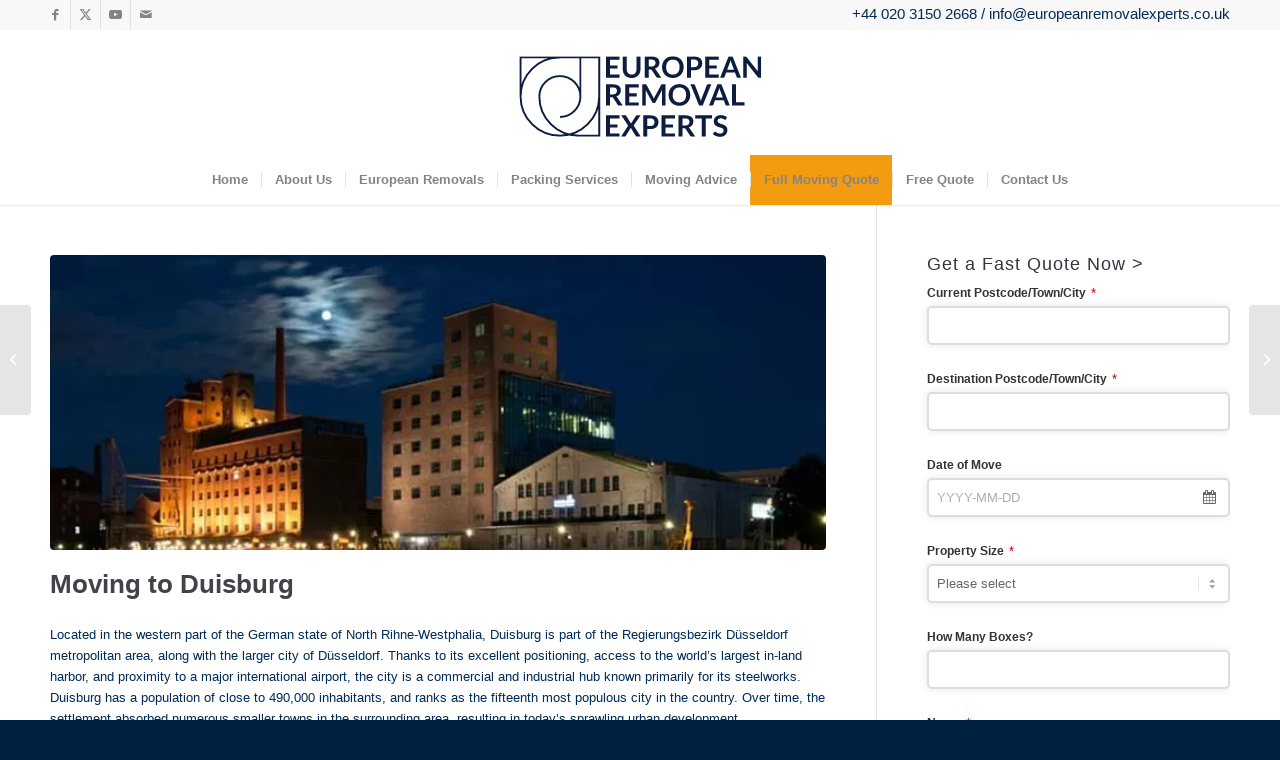

--- FILE ---
content_type: text/html; charset=UTF-8
request_url: https://europeremove.com/moving-to-duisburg-2/
body_size: 70873
content:
<!DOCTYPE html>
<html lang="en-GB" class="html_stretched responsive av-preloader-disabled  html_header_top html_logo_center html_bottom_nav_header html_menu_right html_custom html_header_sticky_disabled html_header_shrinking_disabled html_header_topbar_active html_mobile_menu_phone html_header_searchicon_disabled html_content_align_center html_header_unstick_top_disabled html_header_stretch_disabled html_minimal_header html_minimal_header_shadow html_av-submenu-hidden html_av-submenu-display-click html_av-overlay-side html_av-overlay-side-classic html_av-submenu-noclone html_entry_id_3647 av-cookies-no-cookie-consent av-no-preview av-default-lightbox html_text_menu_active av-mobile-menu-switch-default"><head><meta http-equiv="Content-Type" content="text/html;charset=UTF-8"><script>document.seraph_accel_usbpb=document.createElement;seraph_accel_izrbpb={add:function(b,a=10){void 0===this.a[a]&&(this.a[a]=[]);this.a[a].push(b)},a:{}}</script><script data-no-optimize="1" type="o/js-lzl">var litespeed_docref=sessionStorage.getItem("litespeed_docref");litespeed_docref&&(Object.defineProperty(document,"referrer",{get:function(){return litespeed_docref}}),sessionStorage.removeItem("litespeed_docref"));</script><meta name="viewport" content="width=device-width, initial-scale=1"> <script type="litespeed/javascript">!function(e,c){e[c]=e[c]+(e[c]&&" ")+"quform-js"}(document.documentElement,"className")</script><meta name="robots" content="index, follow, max-image-preview:large, max-snippet:-1, max-video-preview:-1"><title>Moving to Duisburg - European Removal Experts | France Removals, Germany Removals, Netherlands Removals, Switzerland Removals,</title><link rel="canonical" href="https://europeremove.com/moving-to-duisburg-2/"><meta property="og:locale" content="en_GB"><meta property="og:type" content="article"><meta property="og:title" content="Moving to Duisburg - European Removal Experts | France Removals, Germany Removals, Netherlands Removals, Switzerland Removals,"><meta property="og:description" content="﻿﻿Located in the western part of the German state of North Rihne-Westphalia, Duisburg is part of the Regierungsbezirk Düsseldorf metropolitan area, along with the larger city of Düsseldorf. Thanks to its excellent positioning, access to the world’s largest in-land harbor, and proximity to a major international airport, the city is a commercial and industrial hub […]"><meta property="og:url" content="https://europeremove.com/moving-to-duisburg-2/"><meta property="og:site_name" content="European Removal Experts | France Removals, Germany Removals, Netherlands Removals, Switzerland Removals,"><meta property="article:published_time" content="2026-01-04T05:36:05+00:00"><meta property="og:image" content="https://europeremove.com/wp-content/uploads/2013/10/Removals-to-Germany-DUISBURG.jpg"><meta property="og:image:width" content="710"><meta property="og:image:height" content="303"><meta property="og:image:type" content="image/jpeg"><meta name="author" content="cris"><meta name="twitter:card" content="summary_large_image"><meta name="twitter:label1" content="Written by"><meta name="twitter:data1" content="cris"><meta name="twitter:label2" content="Estimated reading time"><meta name="twitter:data2" content="3 minutes"> <script type="application/ld+json" class="yoast-schema-graph">{"@context":"https://schema.org","@graph":[{"@type":"Article","@id":"https://europeremove.com/moving-to-duisburg-2/#article","isPartOf":{"@id":"https://europeremove.com/moving-to-duisburg-2/"},"author":{"name":"cris","@id":"https://europeremove.com/#/schema/person/38f0d0d6e598da622d612644d1765991"},"headline":"Moving to Duisburg","datePublished":"2026-01-04T05:36:05+00:00","mainEntityOfPage":{"@id":"https://europeremove.com/moving-to-duisburg-2/"},"wordCount":473,"publisher":{"@id":"https://europeremove.com/#organization"},"image":{"@id":"https://europeremove.com/moving-to-duisburg-2/#primaryimage"},"thumbnailUrl":"https://europeremove.com/wp-content/uploads/2013/10/Removals-to-Germany-DUISBURG.jpg","keywords":["move to Germany","moving abroad","Moving to germany","Relocate to Germany","removal to germany","Removals Companies London","Removals to Germany","remove to germany"],"articleSection":["Removals to Germany"],"inLanguage":"en-GB"},{"@type":"WebPage","@id":"https://europeremove.com/moving-to-duisburg-2/","url":"https://europeremove.com/moving-to-duisburg-2/","name":"Moving to Duisburg - European Removal Experts | France Removals, Germany Removals, Netherlands Removals, Switzerland Removals,","isPartOf":{"@id":"https://europeremove.com/#website"},"primaryImageOfPage":{"@id":"https://europeremove.com/moving-to-duisburg-2/#primaryimage"},"image":{"@id":"https://europeremove.com/moving-to-duisburg-2/#primaryimage"},"thumbnailUrl":"https://europeremove.com/wp-content/uploads/2013/10/Removals-to-Germany-DUISBURG.jpg","datePublished":"2026-01-04T05:36:05+00:00","breadcrumb":{"@id":"https://europeremove.com/moving-to-duisburg-2/#breadcrumb"},"inLanguage":"en-GB","potentialAction":[{"@type":"ReadAction","target":["https://europeremove.com/moving-to-duisburg-2/"]}]},{"@type":"ImageObject","inLanguage":"en-GB","@id":"https://europeremove.com/moving-to-duisburg-2/#primaryimage","url":"https://europeremove.com/wp-content/uploads/2013/10/Removals-to-Germany-DUISBURG.jpg","contentUrl":"https://europeremove.com/wp-content/uploads/2013/10/Removals-to-Germany-DUISBURG.jpg","width":710,"height":303,"caption":"Removals to DUISBURG- Removals to Germany from UK"},{"@type":"BreadcrumbList","@id":"https://europeremove.com/moving-to-duisburg-2/#breadcrumb","itemListElement":[{"@type":"ListItem","position":1,"name":"Home","item":"https://europeremove.com/"},{"@type":"ListItem","position":2,"name":"Blog","item":"https://europeremove.com/blog/"},{"@type":"ListItem","position":3,"name":"Moving to Duisburg"}]},{"@type":"WebSite","@id":"https://europeremove.com/#website","url":"https://europeremove.com/","name":"European Removal Experts | France Removals, Germany Removals, Netherlands Removals, Switzerland Removals,","description":"European Removal Experts - Experts in Removals to France, Germany, Netherlands, Switzerland","publisher":{"@id":"https://europeremove.com/#organization"},"potentialAction":[{"@type":"SearchAction","target":{"@type":"EntryPoint","urlTemplate":"https://europeremove.com/?s={search_term_string}"},"query-input":{"@type":"PropertyValueSpecification","valueRequired":true,"valueName":"search_term_string"}}],"inLanguage":"en-GB"},{"@type":"Organization","@id":"https://europeremove.com/#organization","name":"European Removal Experts | France Removals, Germany Removals, Netherlands Removals, Switzerland Removals,","url":"https://europeremove.com/","logo":{"@type":"ImageObject","inLanguage":"en-GB","@id":"https://europeremove.com/#/schema/logo/image/","url":"https://europeremove.com/wp-content/uploads/2022/08/Europe-Van-PNG-1.png","contentUrl":"https://europeremove.com/wp-content/uploads/2022/08/Europe-Van-PNG-1.png","width":800,"height":438,"caption":"European Removal Experts | France Removals, Germany Removals, Netherlands Removals, Switzerland Removals,"},"image":{"@id":"https://europeremove.com/#/schema/logo/image/"}},{"@type":"Person","@id":"https://europeremove.com/#/schema/person/38f0d0d6e598da622d612644d1765991","name":"cris","image":{"@type":"ImageObject","inLanguage":"en-GB","@id":"https://europeremove.com/#/schema/person/image/","url":"https://europeremove.com/wp-content/litespeed/avatar/3b5e0536f20f46aa4a80abfd482bfcdf.jpg?ver=1768530682","contentUrl":"https://europeremove.com/wp-content/litespeed/avatar/3b5e0536f20f46aa4a80abfd482bfcdf.jpg?ver=1768530682","caption":"cris"},"url":"https://europeremove.com/author/cris/"}]}</script> <link rel="dns-prefetch" href="//www.googletagmanager.com"><link rel="alternate" type="application/rss+xml" title="European Removal Experts | France Removals, Germany Removals, Netherlands Removals, Switzerland Removals, » Feed" href="https://europeremove.com/feed/"> <script type="litespeed/javascript" data-src="https://www.googletagmanager.com/gtag/js?id=G-4JTG4FGESN&amp;ver=6.7.4" id="wk-analytics-script-js"></script> <script id="wk-analytics-script-js-after" type="litespeed/javascript">function shouldTrack(){var trackLoggedIn=!1;var loggedIn=!1;if(!loggedIn){return!0}else if(trackLoggedIn){return!0}
return!1}
function hasWKGoogleAnalyticsCookie(){return(new RegExp('wp_wk_ga_untrack_'+document.location.hostname)).test(document.cookie)}
if(!hasWKGoogleAnalyticsCookie()&&shouldTrack()){window.dataLayer=window.dataLayer||[];function gtag(){dataLayer.push(arguments)}
gtag('js',new Date());gtag('config','G-4JTG4FGESN',{'anonymize_ip':!0})}</script> <link rel="https://api.w.org/" href="https://europeremove.com/wp-json/"><link rel="alternate" title="JSON" type="application/json" href="https://europeremove.com/wp-json/wp/v2/posts/3647"><link rel="EditURI" type="application/rsd+xml" title="RSD" href="https://europeremove.com/xmlrpc.php?rsd"><meta name="generator" content="WordPress 6.7.4"><link rel="shortlink" href="https://europeremove.com/?p=3647"><link rel="alternate" title="oEmbed (JSON)" type="application/json+oembed" href="https://europeremove.com/wp-json/oembed/1.0/embed?url=https%3A%2F%2Feuroperemove.com%2Fmoving-to-duisburg-2%2F"><link rel="alternate" title="oEmbed (XML)" type="text/xml+oembed" href="https://europeremove.com/wp-json/oembed/1.0/embed?url=https%3A%2F%2Feuroperemove.com%2Fmoving-to-duisburg-2%2F&amp;format=xml"><link rel="profile" href="https://gmpg.org/xfn/11"><link rel="alternate" type="application/rss+xml" title="European Removal Experts | France Removals, Germany Removals, Netherlands Removals, Switzerland Removals, RSS2 Feed" href="https://europeremove.com/feed/"><link rel="pingback" href="https://europeremove.com/xmlrpc.php"><!--[if lt IE 9]><script src="https://europeremove.com/wp-content/themes/enfold/js/html5shiv.js"></script><![endif]--><link rel="icon" href="https://europeremove.com/wp-content/uploads/2022/04/ere-ico-64.png" type="image/png"> <script type="litespeed/javascript">gtag('event','conversion',{'send_to':'AW-11395969978/dENjCJWWzPIYELrngroq','transaction_id':''})</script> <meta name="google-site-verification" content="_MoTqO60BZWFWj35O-cXM3yfE2VhP8ajbC_4MBjO6oc"> <script type="litespeed/javascript">'use strict';var avia_is_mobile=!1;if(/Android|webOS|iPhone|iPad|iPod|BlackBerry|IEMobile|Opera Mini/i.test(navigator.userAgent)&&'ontouchstart' in document.documentElement){avia_is_mobile=!0;document.documentElement.className+=' avia_mobile '}else{document.documentElement.className+=' avia_desktop '};document.documentElement.className+=' js_active ';(function(){var e=['-webkit-','-moz-','-ms-',''],n='',o=!1,a=!1;for(var t in e){if(e[t]+'transform' in document.documentElement.style){o=!0;n=e[t]+'transform'};if(e[t]+'perspective' in document.documentElement.style){a=!0}};if(o){document.documentElement.className+=' avia_transform '};if(a){document.documentElement.className+=' avia_transform3d '};if(typeof document.getElementsByClassName=='function'&&typeof document.documentElement.getBoundingClientRect=='function'&&avia_is_mobile==!1){if(n&&window.innerHeight>0){setTimeout(function(){var e=0,o={},a=0,t=document.getElementsByClassName('av-parallax'),i=window.pageYOffset||document.documentElement.scrollTop;for(e=0;e<t.length;e++){t[e].style.top='0px';o=t[e].getBoundingClientRect();a=Math.ceil((window.innerHeight+i-o.top)*0.3);t[e].style[n]='translate(0px, '+a+'px)';t[e].style.top='auto';t[e].className+=' enabled-parallax '}},50)}}})()</script><meta name="google-site-verification" content="fk3sHAJq7ymWS7WVs2qvBUG_1n0oC16726yLQ1P66po"><noscript><style>.lzl{display:none!important;}</style></noscript><style>img.lzl,img.lzl-ing{opacity:0.01;}img.lzl-ed{transition:opacity .25s ease-in-out;}</style><style>img:is([sizes="auto" i],[sizes^="auto," i]){contain-intrinsic-size:3000px 1500px}</style><link rel="stylesheet/lzl-nc" href="data:text/css,"><noscript lzl=""><link rel="stylesheet" href="data:text/css,"></noscript><style data-optimized="2">.wp-block-button[style*=text-decoration] .wp-block-button__link{text-decoration:inherit}.wp-block-buttons[style*=text-decoration] .wp-block-button,.wp-block-buttons[style*=text-decoration] .wp-block-button__link{text-decoration:inherit}@media (min-width:782px){.wp-block-columns:not(.is-not-stacked-on-mobile)>.wp-block-column[style*=flex-basis]{flex-grow:0}}.wp-block-columns.is-not-stacked-on-mobile>.wp-block-column[style*=flex-basis]{flex-grow:0}h1.has-text-align-left[style*=writing-mode]:where([style*=vertical-lr]),h1.has-text-align-right[style*=writing-mode]:where([style*=vertical-rl]),h2.has-text-align-left[style*=writing-mode]:where([style*=vertical-lr]),h2.has-text-align-right[style*=writing-mode]:where([style*=vertical-rl]),h3.has-text-align-left[style*=writing-mode]:where([style*=vertical-lr]),h3.has-text-align-right[style*=writing-mode]:where([style*=vertical-rl]),h4.has-text-align-left[style*=writing-mode]:where([style*=vertical-lr]),h4.has-text-align-right[style*=writing-mode]:where([style*=vertical-rl]),h5.has-text-align-left[style*=writing-mode]:where([style*=vertical-lr]),h5.has-text-align-right[style*=writing-mode]:where([style*=vertical-rl]),h6.has-text-align-left[style*=writing-mode]:where([style*=vertical-lr]),h6.has-text-align-right[style*=writing-mode]:where([style*=vertical-rl]){rotate:180deg}.wp-block-image[style*=border-radius] img,.wp-block-image[style*=border-radius]>a{border-radius:inherit}@keyframes show-content-image{0%{visibility:hidden}99%{visibility:hidden}to{visibility:visible}}@keyframes turn-on-visibility{0%{opacity:0}to{opacity:1}}@keyframes turn-off-visibility{0%{opacity:1;visibility:visible}99%{opacity:0;visibility:visible}to{opacity:0;visibility:hidden}}@keyframes lightbox-zoom-in{0%{transform:translate(calc(( -100vw + var(--wp--lightbox-scrollbar-width) ) / 2 + var(--wp--lightbox-initial-left-position)),calc(-50vh + var(--wp--lightbox-initial-top-position))) scale(var(--wp--lightbox-scale))}to{transform:translate(-50%,-50%) scale(1)}}@keyframes lightbox-zoom-out{0%{transform:translate(-50%,-50%) scale(1);visibility:visible}99%{visibility:visible}to{transform:translate(calc(( -100vw + var(--wp--lightbox-scrollbar-width) ) / 2 + var(--wp--lightbox-initial-left-position)),calc(-50vh + var(--wp--lightbox-initial-top-position))) scale(var(--wp--lightbox-scale));visibility:hidden}}:where(.wp-block-latest-comments:not([style*=line-height] .wp-block-latest-comments__comment)){line-height:1.1}:where(.wp-block-latest-comments:not([style*=line-height] .wp-block-latest-comments__comment-excerpt p)){line-height:1.8}.has-dates :where(.wp-block-latest-comments:not([style*=line-height])),.has-excerpts :where(.wp-block-latest-comments:not([style*=line-height])){line-height:1.5}.wp-block-latest-comments[class*=-font-size] a,.wp-block-latest-comments[style*=font-size] a{font-size:inherit}ol,ul{box-sizing:border-box}.wp-block-navigation .wp-block-navigation__submenu-icon svg{display:inline-block;stroke:currentColor;height:inherit;margin-top:.075em;width:inherit}@media (min-width:782px){.wp-block-navigation .has-child .wp-block-navigation__submenu-container .wp-block-navigation__submenu-icon svg{transform:rotate(-90deg)}}.wp-block-navigation-submenu .wp-block-navigation__submenu-icon svg{stroke:currentColor}@keyframes overlay-menu__fade-in-animation{0%{opacity:0;transform:translateY(.5em)}to{opacity:1;transform:translateY(0)}}.wp-block-navigation__responsive-container-close svg,.wp-block-navigation__responsive-container-open svg{fill:currentColor;display:block;height:24px;pointer-events:none;width:24px}p.has-text-align-left[style*="writing-mode:vertical-lr"],p.has-text-align-right[style*="writing-mode:vertical-rl"]{rotate:180deg}.wp-block-post-comments-form[style*=font-weight] :where(.comment-reply-title){font-weight:inherit}.wp-block-post-comments-form[style*=font-family] :where(.comment-reply-title){font-family:inherit}.wp-block-post-comments-form[class*=-font-size] :where(.comment-reply-title),.wp-block-post-comments-form[style*=font-size] :where(.comment-reply-title){font-size:inherit}.wp-block-post-comments-form[style*=line-height] :where(.comment-reply-title){line-height:inherit}.wp-block-post-comments-form[style*=font-style] :where(.comment-reply-title){font-style:inherit}.wp-block-post-comments-form[style*=letter-spacing] :where(.comment-reply-title){letter-spacing:inherit}.wp-block-post-navigation-link.has-text-align-left[style*="writing-mode: vertical-lr"],.wp-block-post-navigation-link.has-text-align-right[style*="writing-mode: vertical-rl"]{rotate:180deg}.wp-block-read-more:where(:not([style*=text-decoration])){text-decoration:none}.wp-block-read-more:where(:not([style*=text-decoration])):active,.wp-block-read-more:where(:not([style*=text-decoration])):focus{text-decoration:none}.wp-block-search__button svg{height:1.25em;min-height:24px;min-width:24px;width:1.25em;fill:currentColor;vertical-align:text-bottom}.wp-block-social-links .wp-social-link svg{height:1em;width:1em}.wp-block-social-links .wp-block-social-link.wp-social-link .wp-block-social-link-anchor,.wp-block-social-links .wp-block-social-link.wp-social-link .wp-block-social-link-anchor svg,.wp-block-social-links .wp-block-social-link.wp-social-link .wp-block-social-link-anchor:active,.wp-block-social-links .wp-block-social-link.wp-social-link .wp-block-social-link-anchor:hover,.wp-block-social-links .wp-block-social-link.wp-social-link .wp-block-social-link-anchor:visited{color:currentColor;fill:currentColor}:where(.wp-block-social-links.is-style-logos-only) .wp-social-link svg{height:1.25em;width:1.25em}.wp-block-table table[style*=border-top-color] tr:first-child,.wp-block-table table[style*=border-top-color] tr:first-child td,.wp-block-table table[style*=border-top-color] tr:first-child th,.wp-block-table table[style*=border-top-color]>*,.wp-block-table table[style*=border-top-color]>* td,.wp-block-table table[style*=border-top-color]>* th{border-top-color:inherit}.wp-block-table table[style*=border-top-color] tr:not(:first-child){border-top-color:initial}.wp-block-table table[style*=border-right-color] td:last-child,.wp-block-table table[style*=border-right-color] th,.wp-block-table table[style*=border-right-color] tr,.wp-block-table table[style*=border-right-color]>*{border-right-color:inherit}.wp-block-table table[style*=border-bottom-color] tr:last-child,.wp-block-table table[style*=border-bottom-color] tr:last-child td,.wp-block-table table[style*=border-bottom-color] tr:last-child th,.wp-block-table table[style*=border-bottom-color]>*,.wp-block-table table[style*=border-bottom-color]>* td,.wp-block-table table[style*=border-bottom-color]>* th{border-bottom-color:inherit}.wp-block-table table[style*=border-bottom-color] tr:not(:last-child){border-bottom-color:initial}.wp-block-table table[style*=border-left-color] td:first-child,.wp-block-table table[style*=border-left-color] th,.wp-block-table table[style*=border-left-color] tr,.wp-block-table table[style*=border-left-color]>*{border-left-color:inherit}.wp-block-table table[style*=border-style] td,.wp-block-table table[style*=border-style] th,.wp-block-table table[style*=border-style] tr,.wp-block-table table[style*=border-style]>*{border-style:inherit}.wp-block-table table[style*=border-width] td,.wp-block-table table[style*=border-width] th,.wp-block-table table[style*=border-width] tr,.wp-block-table table[style*=border-width]>*{border-style:inherit;border-width:inherit}.editor-styles-wrapper,.entry-content{counter-reset:footnotes}:root{--wp--preset--font-size--normal:16px;--wp--preset--font-size--huge:42px}#end-resizable-editor-section{display:none}.aligncenter{clear:both}html :where([style*=border-top-color]){border-top-style:solid}html :where([style*=border-right-color]){border-right-style:solid}html :where([style*=border-bottom-color]){border-bottom-style:solid}html :where([style*=border-left-color]){border-left-style:solid}html :where([style*=border-width]){border-style:solid}html :where([style*=border-top-width]){border-top-style:solid}html :where([style*=border-right-width]){border-right-style:solid}html :where([style*=border-bottom-width]){border-bottom-style:solid}html :where([style*=border-left-width]){border-left-style:solid}html :where(img[class*=wp-image-]){height:auto;max-width:100%}@font-face{font-family:"FontAwesome";src:url("/wp-content/plugins/quform/fonts/fontawesome-webfont.eot?v=4.7.0");src:url("/wp-content/plugins/quform/fonts/fontawesome-webfont.eot?#iefix&v=4.7.0") format("embedded-opentype"),url("/wp-content/plugins/quform/fonts/fontawesome-webfont.woff2?v=4.7.0") format("woff2"),url("/wp-content/plugins/quform/fonts/fontawesome-webfont.woff?v=4.7.0") format("woff"),url("/wp-content/plugins/quform/fonts/fontawesome-webfont.ttf?v=4.7.0") format("truetype"),url("/wp-content/plugins/quform/fonts/fontawesome-webfont.svg?v=4.7.0#fontawesomeregular") format("svg");font-weight:400;font-style:normal;font-display:swap}.fa{display:inline-block;font:normal normal normal 14px/1 FontAwesome;font-size:inherit;text-rendering:auto;-webkit-font-smoothing:antialiased;-moz-osx-font-smoothing:grayscale}@-webkit-keyframes fa-spin{0%{-webkit-transform:rotate(0deg);transform:rotate(0deg)}100%{-webkit-transform:rotate(359deg);transform:rotate(359deg)}}@keyframes fa-spin{0%{-webkit-transform:rotate(0deg);transform:rotate(0deg)}100%{-webkit-transform:rotate(359deg);transform:rotate(359deg)}}.fa-send:before,.fa-paper-plane:before{content:""}#qtip-overlay,#qtip-overlay div{left:0;top:0;width:100%;height:100%}#qtip-overlay{position:fixed}#qtip-overlay div{position:absolute;background-color:#000;opacity:.7;filter:alpha(opacity=70);-ms-filter:"progid:DXImageTransform.Microsoft.Alpha(Opacity=70)"}.quform,.quform *{-webkit-box-sizing:border-box;box-sizing:border-box}.quform-cf:after,.quform-cf:before,.quform-child-elements:after,.quform-child-elements:before,.quform-element-row:after,.quform-element-row:before{content:" ";display:table}.quform-cf:after,.quform-child-elements:after,.quform-element-row:after{clear:both}.quform-cf,.quform-child-elements,.quform-element-row{zoom:1}.quform input[type=checkbox],.quform input[type=radio]{vertical-align:middle;width:auto;-webkit-box-shadow:none!important;box-shadow:none!important;margin:0}.quform button::-moz-focus-inner{border:0}.quform :focus,.quform a:focus{outline:0}.quform input:focus,.quform select:focus,.quform textarea:focus{outline:0}@font-face{font-family:QIconSet;src:url("/wp-content/plugins/quform/fonts/QIconSet.eot?32nq9y");src:url("/wp-content/plugins/quform/fonts/QIconSet.eot?32nq9y#iefix") format("embedded-opentype"),url("/wp-content/plugins/quform/fonts/QIconSet.ttf?32nq9y") format("truetype"),url("/wp-content/plugins/quform/fonts/QIconSet.woff?32nq9y") format("woff"),url("/wp-content/plugins/quform/fonts/QIconSet.svg?32nq9y#QIconSet") format("svg");font-weight:400;font-style:normal;font-display:swap}.quform-button-submit-default.quform-button-next.quform-button-animation-two>button:after,.quform-captcha-image:before,.quform-datepicker .k-calendar .k-nav-next span:before,.quform-datepicker .k-calendar .k-nav-prev span:before,.quform-edit-form-link i:before,.quform-element-time .quform-field-iconi i:before,.quform-loading-type-spinner-3 .quform-loading-spinner:before,.select2-container--quform .select2-search--dropdown:before,.select2-container--quform .select2-selection--multiple .select2-selection__rendered:before,.select2-container--quform .select2-selection__arrow b,[class*=" qicon-"],[class^=qicon-]{font-family:QIconSet!important;speak:none;font-style:normal;font-weight:400;font-variant:normal;text-transform:none;line-height:1;-webkit-font-smoothing:antialiased;-moz-osx-font-smoothing:grayscale}.qicon-refresh:before,.quform-captcha-image:before{content:""}.qicon-calendar:before{content:""}.qicon-paper-plane:before,.quform-loading-type-spinner-3 .quform-loading-spinner:before{content:""}.quform .fa{font-family:FontAwesome;font-weight:400}.quform{max-width:100%}.quform-form-inner{position:relative}.quform .quform-elements{margin:0;padding:0}.quform .quform-element{position:relative}.quform-spacer{padding:0 0 15px;margin:0 0 5px}.quform .quform-element-group>.quform-spacer,.quform .quform-inner-name .quform-spacer{padding:0;margin:0}.quform-input{position:relative;max-width:100%;margin:0 0 3px}.quform-label>label>.quform-required{color:#cc0101;margin:0 0 0 5px;font-size:90%}.quform .quform-field-captcha,.quform .quform-field-date,.quform .quform-field-email,.quform .quform-field-file,.quform .quform-field-multiselect,.quform .quform-field-password,.quform .quform-field-select,.quform .quform-field-text,.quform .quform-field-textarea,.quform .quform-field-time,.quform .select2-container--quform .select2-selection{display:block;margin:0;min-width:10px;max-width:100%;width:100%;padding:8px;height:auto;line-height:1.5;font-size:1em;border:1px solid #e3e3e3}.quform .quform-field-captcha,.quform .quform-field-date,.quform .quform-field-email,.quform .quform-field-password,.quform .quform-field-text,.quform .quform-field-textarea,.quform .quform-field-time{-webkit-appearance:none}.quform .quform-field-textarea{height:200px}.quform-input-captcha,.quform-input-date,.quform-input-email,.quform-input-file,.quform-input-multiselect,.quform-input-password,.quform-input-select,.quform-input-text,.quform-input-textarea,.quform-input-time,.select2-container--quform .select2-selection{width:100%}.quform-button-width-medium .quform-loading-position-center,.quform-button-width-medium .quform-option-label,.quform-button-width-medium>.quform-upload-button,.quform-element-submit.quform-button-width-medium button,.quform-field-width-medium .quform-upload-dropzone,.quform-field-width-medium>.quform-input{width:300px}.quform-field-icon{pointer-events:none}.quform-field-icon,.quform-upload-file-remove{position:absolute;top:50%;margin-top:-9px;height:18px;line-height:18px;width:18px;font-size:14px;text-align:center}.quform-input-date>.quform-field-icon,.quform-input-time>.quform-field-icon{pointer-events:auto}.quform-elements .quform-input-textarea .quform-field-icon-left,.quform-elements .quform-input-textarea .quform-field-icon-right{top:11px;margin-top:0}.quform-field-icon-right,.quform-upload-file-remove{right:12px}.quform-input-date .quform-field-icon,.quform-input-time .quform-field-icon{cursor:pointer}.quform .quform-has-field-icon-right>.quform-field-captcha,.quform .quform-has-field-icon-right>.quform-field-date,.quform .quform-has-field-icon-right>.quform-field-email,.quform .quform-has-field-icon-right>.quform-field-password,.quform .quform-has-field-icon-right>.quform-field-text,.quform .quform-has-field-icon-right>.quform-field-textarea,.quform .quform-has-field-icon-right>.quform-field-time,.quform .quform-has-field-icon-right>span>span>.quform-field-date,.quform .quform-has-field-icon-right>span>span>.quform-field-time{padding-right:36px}.quform-label{margin-bottom:3px;vertical-align:middle}.quform-label>label{display:inline-block;float:none;width:auto;cursor:default}.quform-label>label[for]{cursor:pointer}.quform-description{margin:0;padding:3px 0;font-size:80%;font-style:italic}.quform-captcha{margin:5px 0}.quform-captcha-image{position:relative;float:left;cursor:pointer}.quform-captcha-image:before{display:inline-block;position:absolute;top:50%;left:50%;width:22px;height:22px;margin-top:-11px;margin-left:-11px;font-size:22px;line-height:22px;opacity:0;-webkit-transform:rotate(-90deg) scale(0,0);transform:rotate(-90deg) scale(0,0);-webkit-transition:opacity .3s ease-in-out,-webkit-transform .3s cubic-bezier(.31,1,.66,1.26);transition:opacity .3s ease-in-out,-webkit-transform .3s cubic-bezier(.31,1,.66,1.26);transition:transform .3s cubic-bezier(.31,1,.66,1.26),opacity .3s ease-in-out;transition:transform .3s cubic-bezier(.31,1,.66,1.26),opacity .3s ease-in-out,-webkit-transform .3s cubic-bezier(.31,1,.66,1.26)}.quform-captcha-image:hover:before{opacity:1;-webkit-transform:rotate(0) scale(1,1);transform:rotate(0) scale(1,1)}.quform-captcha-image img{max-width:100%;display:block}.quform-element-row,.quform-options-columns{margin:0 -10px!important;width:auto;max-width:none!important}.quform-element-column,.quform-options-columns>.quform-option{float:left;padding:0 10px;min-height:1px}.quform-element-row-size-fixed.quform-1-columns>.quform-element-column,.quform-element-row-size-fixed>.quform-element-column{width:100%}.quform-element-row-size-fixed.quform-2-columns>.quform-element-column,.quform-options-columns.quform-2-columns>.quform-option{width:50%}.quform-element-row-size-fixed.quform-3-columns>.quform-element-column,.quform-options-columns.quform-3-columns>.quform-option{width:33.33333333%}.quform-element-row-size-fixed.quform-4-columns>.quform-element-column,.quform-options-columns.quform-4-columns>.quform-option{width:25%}.quform-element-row-size-fixed.quform-5-columns>.quform-element-column,.quform-options-columns.quform-5-columns>.quform-option{width:20%}.quform-element-row-size-fixed.quform-6-columns>.quform-element-column,.quform-options-columns.quform-6-columns>.quform-option{width:16.66666666%}.quform-element-row-size-fixed.quform-7-columns>.quform-element-column,.quform-options-columns.quform-7-columns>.quform-option{width:14.28571428%}.quform-element-row-size-fixed.quform-8-columns>.quform-element-column,.quform-options-columns.quform-8-columns>.quform-option{width:12.5%}.quform-element-row-size-fixed.quform-9-columns>.quform-element-column,.quform-options-columns.quform-9-columns>.quform-option{width:11.11111111%}.quform-element-row-size-fixed.quform-10-columns>.quform-element-column,.quform-options-columns.quform-10-columns>.quform-option{width:10%}.quform-element-row-size-fixed.quform-11-columns>.quform-element-column,.quform-options-columns.quform-11-columns>.quform-option{width:9.09090909%}.quform-element-row-size-fixed.quform-12-columns>.quform-element-column,.quform-options-columns.quform-12-columns>.quform-option{width:8.333333333%}.quform-element-row-size-fixed.quform-13-columns>.quform-element-column,.quform-options-columns.quform-13-columns>.quform-option{width:7.692307692%}.quform-element-row-size-fixed.quform-14-columns>.quform-element-column,.quform-options-columns.quform-14-columns>.quform-option{width:7.142857142%}.quform-element-row-size-fixed.quform-15-columns>.quform-element-column,.quform-options-columns.quform-15-columns>.quform-option{width:6.666666666%}.quform-element-row-size-fixed.quform-16-columns>.quform-element-column,.quform-options-columns.quform-16-columns>.quform-option{width:6.25%}.quform-element-row-size-fixed.quform-17-columns>.quform-element-column,.quform-options-columns.quform-17-columns>.quform-option{width:5.882352941%}.quform-element-row-size-fixed.quform-18-columns>.quform-element-column,.quform-options-columns.quform-18-columns>.quform-option{width:5.555555555%}.quform-element-row-size-fixed.quform-19-columns>.quform-element-column,.quform-options-columns.quform-19-columns>.quform-option{width:5.263157894%}.quform-element-row-size-fixed.quform-20-columns>.quform-element-column,.quform-options-columns.quform-20-columns>.quform-option{width:5%}.quform-element-submit{vertical-align:bottom;margin:10px 0}.quform-element-submit button{display:block;margin:0;cursor:pointer;line-height:1.5;max-width:100%}.quform-button-size-fat .quform-option-label,.quform-button-size-fat>.quform-upload-button,.quform-button-size-huge .quform-option-label,.quform-button-size-huge>.quform-upload-button,.quform-button-size-medium .quform-option-label,.quform-button-size-medium>.quform-upload-button,.quform-button-size-slim .quform-option-label,.quform-button-size-slim>.quform-upload-button,.quform-element-submit.quform-button-size-fat button,.quform-element-submit.quform-button-size-huge button,.quform-element-submit.quform-button-size-medium button,.quform-element-submit.quform-button-size-slim button{padding-left:12px;padding-right:12px}.quform-button-size-medium .quform-option-label,.quform-button-size-medium>.quform-upload-button,.quform-element-submit.quform-button-size-medium button{padding-top:8px;padding-bottom:8px}.quform-button-size-fat .quform-option-label,.quform-button-size-fat>.quform-upload-button,.quform-element-submit.quform-button-size-fat button{padding-top:14px;padding-bottom:14px;font-size:110%}.quform-button-icon-right .quform-button-icon,.quform-upload-button-icon-right .quform-upload-button-icon,.quform-upload-dropzone-icon-right .quform-upload-dropzone-icon{margin-left:10px}.quform-element-submit>div{vertical-align:middle;max-width:100%}.quform-loading{word-wrap:normal}.quform-loading.quform-loading-position-left,.quform-loading.quform-loading-position-over-button,.quform-loading.quform-loading-position-right{display:none;text-align:center;padding:9px 6px;line-height:0;vertical-align:inherit}.quform-button-size-medium .quform-loading-position-left,.quform-button-size-medium .quform-loading-position-over-button,.quform-button-size-medium .quform-loading-position-right{padding:9px}.quform-button-size-fat .quform-loading-position-left,.quform-button-size-fat .quform-loading-position-over-button,.quform-button-size-fat .quform-loading-position-right{padding:11px}.quform-loading-position-left .quform-loading-inner,.quform-loading-position-right .quform-loading-inner{margin:0 auto;max-width:24px;max-height:24px;display:inline-block}.quform-loading.quform-loading-position-left{float:left}.quform-loading-spinner{display:none;opacity:0;-webkit-transition:opacity .6s ease-in-out;transition:opacity .6s ease-in-out}.quform-loading-type-spinner-1 .quform-loading-spinner{position:relative;display:inline-block;width:21px;height:21px;min-width:21px;min-height:21px;border:3px solid #000;border-radius:50%;-webkit-animation:qspinstyle .65s infinite linear;animation:qspinstyle .65s infinite linear;-webkit-box-sizing:border-box;box-sizing:border-box}.quform-loading-type-spinner-1 .quform-loading-spinner:after,.quform-loading-type-spinner-1 .quform-loading-spinner:before{left:-3px;top:-3px;display:none;position:absolute;content:"";width:inherit;height:inherit;border:inherit;border-radius:inherit;-webkit-box-sizing:border-box;box-sizing:border-box}.quform-loading-type-spinner-1 .quform-loading-spinner{border-color:rgba(255,255,255,0);border-top-color:#000;-webkit-animation-duration:3s;animation-duration:3s}.quform-loading-type-spinner-1 .quform-loading-spinner:after{display:block;border-color:rgba(255,255,255,0);border-top-color:#000;-webkit-animation:qspinstyle .65s infinite ease-in-out alternate;animation:qspinstyle .65s infinite ease-in-out alternate}@-webkit-keyframes qspinstyle{0%{-webkit-transform:rotate(0);transform:rotate(0)}100%{-webkit-transform:rotate(360deg);transform:rotate(360deg)}}@keyframes qspinstyle{0%{-webkit-transform:rotate(0);transform:rotate(0)}100%{-webkit-transform:rotate(360deg);transform:rotate(360deg)}}.quform-loading-type-spinner-2 .quform-loading-spinner{position:relative;width:24px;height:24px;border-radius:24px;background:#000;-webkit-animation:qwordpress 1.08s linear infinite;animation:qwordpress 1.08s linear infinite}.quform-loading-type-spinner-2 .quform-loading-spinner:after{content:"";position:absolute;top:3px;left:50%;width:6px;height:6px;border-radius:6px;margin-left:-3px;background:#fff}@-webkit-keyframes qwordpress{from{-webkit-transform:rotate(0);transform:rotate(0)}to{-webkit-transform:rotate(360deg);transform:rotate(360deg)}}@keyframes qwordpress{from{-webkit-transform:rotate(0);transform:rotate(0)}to{-webkit-transform:rotate(360deg);transform:rotate(360deg)}}.quform-loading-type-spinner-3 .quform-loading-spinner{-webkit-transform:translate(-35px,0);transform:translate(-35px,0);-webkit-transform-origin:center center;transform-origin:center center;-webkit-animation-name:qtake-off;animation-name:qtake-off;-webkit-animation-duration:2s;animation-duration:2s;-webkit-animation-iteration-count:infinite;animation-iteration-count:infinite;-webkit-animation-timing-function:linear;animation-timing-function:linear;-webkit-animation-play-state:paused;animation-play-state:paused}@-webkit-keyframes qtake-off{0%{opacity:0;-webkit-transform:translate(-35px,0) rotate(40deg) scale(.5);transform:translate(-35px,0) rotate(40deg) scale(.5)}30%{opacity:1}45%{-webkit-transform:translate(0,0) rotate(40deg);transform:translate(0,0) rotate(40deg)}50%{-webkit-transform:translate(8px,-1px) rotate(38deg);transform:translate(8px,-1px) rotate(38deg)}60%{-webkit-transform:translate(16px,-5px) rotate(30deg) scale(2);transform:translate(16px,-5px) rotate(30deg) scale(2)}65%{opacity:1;-webkit-transform:translate(24px,-8px) rotate(10deg);transform:translate(24px,-8px) rotate(10deg)}70%{-webkit-transform:translate(32px,-12px) rotate(0);transform:translate(32px,-12px) rotate(0)}80%{opacity:0;-webkit-transform:translate(58px,-48px) rotate(-5deg);transform:translate(58px,-48px) rotate(-5deg)}100%{opacity:0;-webkit-transform:translate(58px,-48px) rotate(-5deg) scale(0);transform:translate(58px,-48px) rotate(-5deg) scale(0)}}@keyframes qtake-off{0%{opacity:0;-webkit-transform:translate(-35px,0) rotate(40deg) scale(.5);transform:translate(-35px,0) rotate(40deg) scale(.5)}30%{opacity:1}45%{-webkit-transform:translate(0,0) rotate(40deg);transform:translate(0,0) rotate(40deg)}50%{-webkit-transform:translate(8px,-1px) rotate(38deg);transform:translate(8px,-1px) rotate(38deg)}60%{-webkit-transform:translate(16px,-5px) rotate(30deg) scale(2);transform:translate(16px,-5px) rotate(30deg) scale(2)}65%{opacity:1;-webkit-transform:translate(24px,-8px) rotate(10deg);transform:translate(24px,-8px) rotate(10deg)}70%{-webkit-transform:translate(32px,-12px) rotate(0);transform:translate(32px,-12px) rotate(0)}80%{opacity:0;-webkit-transform:translate(58px,-48px) rotate(-5deg);transform:translate(58px,-48px) rotate(-5deg)}100%{opacity:0;-webkit-transform:translate(58px,-48px) rotate(-5deg) scale(0);transform:translate(58px,-48px) rotate(-5deg) scale(0)}}.quform-loading-type-spinner-4 .quform-loading-spinner{position:relative;width:21px;height:21px}.quform-loading-type-spinner-4 .quform-loading-spinner:after{content:"";position:absolute;display:block;width:21px;height:21px;margin:0;background-color:#000;top:0;border-radius:100%;-webkit-transform-origin:center center;transform-origin:center center;-webkit-animation:qdot 1s infinite ease-in-out;animation:qdot 1s infinite ease-in-out}@-webkit-keyframes qdot{0%{-webkit-transform:scale(0);transform:scale(0)}100%{-webkit-transform:scale(1);transform:scale(1);opacity:0}}@keyframes qdot{0%{-webkit-transform:scale(0);transform:scale(0)}100%{-webkit-transform:scale(1);transform:scale(1);opacity:0}}.quform-loading-type-spinner-5 .quform-loading-spinner,.quform-loading-type-spinner-5 .quform-loading-spinner:after{border-radius:50%;width:24px;height:24px}.quform-loading-type-spinner-5 .quform-loading-spinner{font-size:10px;position:relative;text-indent:-9999em;border-top:4px solid rgba(255,255,255,.2);border-right:4px solid rgba(255,255,255,.2);border-bottom:4px solid rgba(255,255,255,.2);border-left:4px solid #000;-webkit-animation:qclassic 1.1s infinite linear;animation:qclassic 1.1s infinite linear}@-webkit-keyframes qclassic{0%{-webkit-transform:rotate(0);transform:rotate(0)}100%{-webkit-transform:rotate(360deg);transform:rotate(360deg)}}@keyframes qclassic{0%{-webkit-transform:rotate(0);transform:rotate(0)}100%{-webkit-transform:rotate(360deg);transform:rotate(360deg)}}.quform-loading-type-spinner-6 .quform-loading-spinner{width:24px;height:24px;max-width:none;margin:auto 12px;position:relative;padding:0!important}.quform-loading-type-spinner-6 .quform-loading-spinner-inner,.quform-loading-type-spinner-6 .quform-loading-spinner-inner:after,.quform-loading-type-spinner-6 .quform-loading-spinner-inner:before{border-radius:50%;width:12px;height:12px;-webkit-animation-fill-mode:both;animation-fill-mode:both;-webkit-animation:qthreedots 1.8s infinite ease-in-out;animation:qthreedots 1.8s infinite ease-in-out}.quform-loading-type-spinner-6 .quform-loading-spinner-inner{color:#000;font-size:10px;position:relative;display:block;text-indent:-9999em;-webkit-transform-origin:center center;transform-origin:center center;-webkit-transform:translateZ(0);transform:translateZ(0);-webkit-animation-delay:-.16s;animation-delay:-.16s}.quform-loading-type-spinner-6 .quform-loading-spinner-inner:after,.quform-loading-type-spinner-6 .quform-loading-spinner-inner:before{content:"";position:absolute;top:0;display:inline-block}.quform-loading-type-spinner-6 .quform-loading-spinner-inner:before{left:-11px;-webkit-animation-delay:-.32s;animation-delay:-.32s}.quform-loading-type-spinner-6 .quform-loading-spinner-inner:after{left:11px}@-webkit-keyframes qthreedots{0%,100%,80%{-webkit-box-shadow:0 16px 0 -12px;box-shadow:0 16px 0 -12px}40%{-webkit-box-shadow:0 16px 0 0;box-shadow:0 16px 0 0}}@keyframes qthreedots{0%,100%,80%{-webkit-box-shadow:0 16px 0 -12px;box-shadow:0 16px 0 -12px}40%{-webkit-box-shadow:0 16px 0 0;box-shadow:0 16px 0 0}}.quform-loading-type-spinner-7 .quform-loading-spinner{padding-top:6px;height:24px}.quform-loading-type-spinner-7 .quform-loading-spinner-inner,.quform-loading-type-spinner-7 .quform-loading-spinner-inner:after,.quform-loading-type-spinner-7 .quform-loading-spinner-inner:before{background:#000;-webkit-animation:qtriplines 1s infinite ease-in-out;animation:qtriplines 1s infinite ease-in-out;width:2px;height:3px}.quform-loading-type-spinner-7 .quform-loading-spinner-inner{color:#000;text-indent:-9999em;margin:0 auto;position:relative;font-size:11px;-webkit-transform:translateZ(0);transform:translateZ(0);-webkit-animation-delay:-.16s;animation-delay:-.16s}.quform-loading-type-spinner-7 .quform-loading-spinner-inner:after,.quform-loading-type-spinner-7 .quform-loading-spinner-inner:before{position:absolute;top:0;content:""}.quform-loading-type-spinner-7 .quform-loading-spinner-inner:before{left:-4px;-webkit-animation-delay:-.32s;animation-delay:-.32s}.quform-loading-type-spinner-7 .quform-loading-spinner-inner:after{left:4px}@-webkit-keyframes qtriplines{0%,100%,80%{-webkit-box-shadow:0 0;box-shadow:0 0;height:3px}40%{-webkit-box-shadow:0 -3px;box-shadow:0 -3px;height:6px}}@keyframes qtriplines{0%,100%,80%{-webkit-box-shadow:0 0;box-shadow:0 0;height:3px}40%{-webkit-box-shadow:0 -3px;box-shadow:0 -3px;height:6px}}.quform-tooltip-content,.quform-tooltip-icon-content{display:none}#fancybox-content .quform-form-inner,.fancybox-inner .quform-form-inner{padding:15px}.quform-element-page{display:none}.quform-current-page{display:block}.quform-page-progress{margin-bottom:15px;overflow:hidden}.quform-page-progress-bar{background-color:#f7f7f7}.quform-page-progress-tab{display:inline-block;padding-right:10px;margin-right:10px;border-right:1px solid #ddd}.quform-page-progress-tab:last-child{margin-right:0;border-right:0 none}.quform-page-progress-bar{float:left;width:0;height:100%;font-size:11px;color:#fff;text-align:center;background-color:#0e90d2;-webkit-box-sizing:border-box;box-sizing:border-box;-webkit-transition:width .6s ease;transition:width .6s ease}.quform-page-progress-text{float:right;margin-right:8px}.quform-button-back-default,.quform-button-next-default,.quform-button-submit-default{float:left;margin-right:5px;margin-bottom:5px}.quform-button-back-default>button,.quform-button-next-default>button,.quform-button-submit-default>button{padding:8px 12px}.quform-button-back-default>button,.quform-button-next-default>button,.quform-button-submit-default>button,.quform-options-style-button .quform-option-label,.quform-upload-button{-webkit-transition:background-color .4s ease-in-out,border-color .4s ease-in-out,color .4s ease-in-out,-webkit-transform .4s ease-in-out;transition:background-color .4s ease-in-out,border-color .4s ease-in-out,color .4s ease-in-out,-webkit-transform .4s ease-in-out;transition:transform .4s ease-in-out,background-color .4s ease-in-out,border-color .4s ease-in-out,color .4s ease-in-out;transition:transform .4s ease-in-out,background-color .4s ease-in-out,border-color .4s ease-in-out,color .4s ease-in-out,-webkit-transform .4s ease-in-out}.quform-button-back-default>button:focus,.quform-button-next-default>button:focus,.quform-button-submit-default>button:focus{outline:0}@-webkit-keyframes zoomOutIn{25%{-webkit-transform:scale(.6);transform:scale(.6)}50%{-webkit-transform:scale(1.2);transform:scale(1.2)}100%{-webkit-transform:scale(1);transform:scale(1)}}@keyframes zoomOutIn{25%{-webkit-transform:scale(.6);transform:scale(.6)}50%{-webkit-transform:scale(1.2);transform:scale(1.2)}100%{-webkit-transform:scale(1);transform:scale(1)}}@-webkit-keyframes zoomOutFade{0%{-webkit-transform:scaleX(.3) scaleY(.3);transform:scaleX(.3) scaleY(.3);opacity:.8}50%{-webkit-transform:scaleX(1.6) scaleY(1.6);transform:scaleX(1.6) scaleY(1.6);opacity:.5}100%{-webkit-transform:scaleX(3.2) scaleY(3.2);transform:scaleX(3.2) scaleY(3.2);opacity:0}}@keyframes zoomOutFade{0%{-webkit-transform:scaleX(.3) scaleY(.3);transform:scaleX(.3) scaleY(.3);opacity:.8}50%{-webkit-transform:scaleX(1.6) scaleY(1.6);transform:scaleX(1.6) scaleY(1.6);opacity:.5}100%{-webkit-transform:scaleX(3.2) scaleY(3.2);transform:scaleX(3.2) scaleY(3.2);opacity:0}}@-webkit-keyframes shortTick{0%{width:0;opacity:0}30%{width:8px;opacity:1}85%{width:8px;opacity:1}100%{width:0;opacity:0}}@keyframes shortTick{0%{width:0;opacity:0}30%{width:8px;opacity:1}85%{width:8px;opacity:1}100%{width:0;opacity:0}}@-webkit-keyframes longTick{0%{width:2px;opacity:0}30%{width:18px;opacity:1}85%{width:18px;opacity:1}100%{width:2px;opacity:0}}@keyframes longTick{0%{width:2px;opacity:0}30%{width:18px;opacity:1}85%{width:18px;opacity:1}100%{width:2px;opacity:0}}@-webkit-keyframes gelatine{from{-webkit-transform:translateY(0) scale(0,0);transform:translateY(0) scale(0,0);opacity:0}to{-webkit-transform:translateY(0) scale(0,0);transform:translateY(0) scale(0,0);opacity:0}12%{-webkit-transform:translateY(-60px) scale(.9,1.1);transform:translateY(-60px) scale(.9,1.1)}18%{-webkit-transform:translateY(20px) scale(1.1,.9);transform:translateY(20px) scale(1.1,.9)}30%{-webkit-transform:translateY(0) scale(1,1);transform:translateY(0) scale(1,1);opacity:1}80%{-webkit-transform:translateY(0) scale(1,1);transform:translateY(0) scale(1,1);opacity:1}100%{-webkit-transform:translateY(-15px) scale(0,0);transform:translateY(-15px) scale(0,0)}}@keyframes gelatine{from{-webkit-transform:translateY(0) scale(0,0);transform:translateY(0) scale(0,0);opacity:0}to{-webkit-transform:translateY(0) scale(0,0);transform:translateY(0) scale(0,0);opacity:0}12%{-webkit-transform:translateY(-60px) scale(.9,1.1);transform:translateY(-60px) scale(.9,1.1)}18%{-webkit-transform:translateY(20px) scale(1.1,.9);transform:translateY(20px) scale(1.1,.9)}30%{-webkit-transform:translateY(0) scale(1,1);transform:translateY(0) scale(1,1);opacity:1}80%{-webkit-transform:translateY(0) scale(1,1);transform:translateY(0) scale(1,1);opacity:1}100%{-webkit-transform:translateY(-15px) scale(0,0);transform:translateY(-15px) scale(0,0)}}.quform-default-submit{position:absolute!important;left:-2000px!important;top:-2000px!important;width:0!important;height:0!important;border:0!important;margin:0!important;padding:0!important}.quform img{max-width:100%;height:auto}.quform-element-tree{clip:rect(1px,1px,1px,1px);clip-path:inset(50%);position:absolute!important;height:1px;width:1px;overflow:hidden}@media only screen and (max-width:767px){.quform-element-row.quform-responsive-columns-phone-landscape>.quform-element-column,.quform-options-columns.quform-responsive-columns-phone-landscape>.quform-option{float:none;width:100%!important;max-width:100%!important}.quform-responsive-elements-phone-landscape .quform-input,.quform-responsive-elements-phone-landscape .quform-upload-dropzone{max-width:100%!important;width:100%!important;min-width:10px}.quform-responsive-elements-phone-landscape .quform-element-submit button{margin:0;width:100%}.quform-responsive-elements-phone-landscape .quform-button-back-default,.quform-responsive-elements-phone-landscape .quform-button-next-default,.quform-responsive-elements-phone-landscape .quform-button-submit-default{float:none;margin:5px 0}.quform-responsive-elements-phone-landscape .quform-loading-position-left{padding-left:0}.quform-page-progress-tab{display:block;padding:5px 10px;margin:0;text-align:center;border-right:none;border-bottom:1px solid #ddd}.quform-page-progress-tab:last-child{border-bottom:none}}@media only screen and (max-width:479px){.quform-element-row.quform-responsive-columns-phone-portrait>.quform-element-column,.quform-options-columns.quform-responsive-columns-phone-portrait>.quform-option{float:none;max-width:100%!important;width:100%!important}.quform-responsive-elements-phone-portrait .quform-input,.quform-responsive-elements-phone-portrait .quform-upload-dropzone{max-width:100%!important;width:100%!important;min-width:10px}.quform-responsive-elements-phone-portrait .quform-element-submit button{margin:0;width:100%}.quform-responsive-elements-phone-portrait .quform-button-back-default,.quform-responsive-elements-phone-portrait .quform-button-next-default,.quform-responsive-elements-phone-portrait .quform-button-submit-default{float:none;margin:5px 0}.quform-responsive-elements-phone-portrait .quform-loading-position-left{padding-left:0}}.quform-theme-light{color:#000}.quform-theme-light .quform-page-progress{background-color:#f7f7f7;border-radius:5px}.quform-theme-light .quform-page-progress-bar{background-color:#89c712;color:#fff}.quform-theme-light .quform-page-progress-tab{border-color:#eee;color:#666;padding-top:3px;padding-bottom:3px}.quform-theme-light .quform-page-progress-tab:first-child{padding-left:10px}.quform-theme-light .quform-label>label>.quform-required{color:#cc0101}.quform-theme-light .quform-description{color:#333}.quform-theme-light .quform-field-captcha,.quform-theme-light .quform-field-date,.quform-theme-light .quform-field-email,.quform-theme-light .quform-field-multiselect,.quform-theme-light .quform-field-password,.quform-theme-light .quform-field-select,.quform-theme-light .quform-field-text,.quform-theme-light .quform-field-textarea,.quform-theme-light .quform-field-time,.quform-theme-light .select2-container--quform .select2-selection,.quform-theme-light.quform-timepicker.k-list-container.k-popup{border:2px solid #ddd;background-color:#fff;border-radius:5px;-webkit-box-shadow:0 0 8px 0 rgba(0,0,0,.1);box-shadow:0 0 8px 0 rgba(0,0,0,.1);color:#666;-webkit-transition:color .1s ease-in-out;transition:color .1s ease-in-out}.quform-theme-light .quform-field-icon{color:#666}.quform-theme-light .quform-field-captcha:hover,.quform-theme-light .quform-field-date:hover,.quform-theme-light .quform-field-email:hover,.quform-theme-light .quform-field-multiselect:hover,.quform-theme-light .quform-field-password:hover,.quform-theme-light .quform-field-select:hover,.quform-theme-light .quform-field-text:hover,.quform-theme-light .quform-field-textarea:hover,.quform-theme-light .quform-field-time:hover{border-color:#ccc}.quform-theme-light .quform-field-captcha:active,.quform-theme-light .quform-field-captcha:focus,.quform-theme-light .quform-field-date:active,.quform-theme-light .quform-field-date:focus,.quform-theme-light .quform-field-email:active,.quform-theme-light .quform-field-email:focus,.quform-theme-light .quform-field-multiselect:active,.quform-theme-light .quform-field-multiselect:focus,.quform-theme-light .quform-field-password:active,.quform-theme-light .quform-field-password:focus,.quform-theme-light .quform-field-select:active,.quform-theme-light .quform-field-select:focus,.quform-theme-light .quform-field-text:active,.quform-theme-light .quform-field-text:focus,.quform-theme-light .quform-field-textarea:active,.quform-theme-light .quform-field-textarea:focus,.quform-theme-light .quform-field-time:active,.quform-theme-light .quform-field-time:focus,.quform-theme-light .select2-container--quform.select2-container--open .select2-selection,.quform-theme-light.quform-timepicker.k-list-container.k-popup{border-color:#89c712;-webkit-box-shadow:0 0 16px -8px #89c712;box-shadow:0 0 16px -8px #89c712;color:#333}.quform-theme-light .quform-label>label{color:#333}.quform-theme-light .quform-input-textarea .quform-field-icon-left,.quform-theme-light .quform-input-textarea .quform-field-icon-right{top:12px}.quform-theme-light .quform-button-style-theme .quform-upload-button,.quform-theme-light .quform-element-submit.quform-button-style-theme>.quform-button-back-default>button,.quform-theme-light .quform-element-submit.quform-button-style-theme>.quform-button-next-default>button,.quform-theme-light .quform-element-submit.quform-button-style-theme>.quform-button-submit-default>button,.quform-theme-light .quform-options-style-button .quform-option-label{background-color:#89c712;color:#fff;border:0 none rgba(255,255,255,0);border-radius:3px;-webkit-box-shadow:none;box-shadow:none;-webkit-transform:scale(1);transform:scale(1)}.quform-theme-light .quform-button-style-theme .quform-upload-button:hover,.quform-theme-light .quform-element-submit.quform-button-style-theme>.quform-button-back-default>button:hover,.quform-theme-light .quform-element-submit.quform-button-style-theme>.quform-button-next-default>button:hover,.quform-theme-light .quform-element-submit.quform-button-style-theme>.quform-button-submit-default>button:hover,.quform-theme-light .quform-options-style-button .quform-field-checkbox:checked+label,.quform-theme-light .quform-options-style-button .quform-field-radio:checked+label,.quform-theme-light .quform-options-style-button .quform-option-label:active,.quform-theme-light .quform-options-style-button .quform-option-label:focus{background-color:#81bf0b;color:#fff;border:0 none rgba(255,255,255,0)}.quform-theme-light .quform-element-submit.quform-button-style-theme>.quform-button-back-default>button:active,.quform-theme-light .quform-element-submit.quform-button-style-theme>.quform-button-next-default>button:active,.quform-theme-light .quform-element-submit.quform-button-style-theme>.quform-button-submit-default>button:active{-webkit-transform:scale(.93);transform:scale(.93)}.quform-theme-light .quform-loading-type-spinner-1 .quform-loading-spinner,.quform-theme-light .quform-loading-type-spinner-1 .quform-loading-spinner:after{border-top-color:#89c712}.quform-theme-light .quform-loading-type-spinner-2 .quform-loading-spinner{background-color:#89c712}.quform-theme-light .quform-loading-type-spinner-3 .quform-loading-spinner,.quform-theme-light .quform-loading-type-spinner-3 .quform-loading-spinner:after{color:#89c712}.quform-theme-light .quform-loading-type-spinner-4 .quform-loading-spinner:after{background-color:#89c712}.quform-theme-light .quform-loading-type-spinner-5 .quform-loading-spinner{border-left-color:#89c712}.quform-theme-light .quform-loading-type-spinner-6 .quform-loading-spinner-inner{color:#89c712}.quform-theme-light .quform-loading-type-spinner-7 .quform-loading-spinner-inner,.quform-theme-light .quform-loading-type-spinner-7 .quform-loading-spinner-inner:after,.quform-theme-light .quform-loading-type-spinner-7 .quform-loading-spinner-inner:before{background-color:#89c712;color:#89c712}#top .quform-label label,#top .quform-option-label>span,#top .quform-option>label{font-weight:revert;font-size:revert;color:revert;line-height:1.2}#top .main_color .quform .quform-field-captcha,#top .main_color .quform .quform-field-date,#top .main_color .quform .quform-field-email,#top .main_color .quform .quform-field-multiselect,#top .main_color .quform .quform-field-password,#top .main_color .quform .quform-field-select,#top .main_color .quform .quform-field-text,#top .main_color .quform .quform-field-textarea,#top .main_color .quform .quform-field-time{padding:8px;margin-bottom:0;background-color:#fff;line-height:1.5}#top .quform-label>label>.quform-required{color:#cc0101}.main_color .quform ::-webkit-input-placeholder{color:inherit;opacity:.54}.main_color .quform ::-moz-placeholder{color:inherit;opacity:.54}.main_color .quform :-ms-input-placeholder{color:inherit;opacity:.54}#top .main_color .quform-theme-light .quform-field-captcha,#top .main_color .quform-theme-light .quform-field-date,#top .main_color .quform-theme-light .quform-field-email,#top .main_color .quform-theme-light .quform-field-multiselect,#top .main_color .quform-theme-light .quform-field-password,#top .main_color .quform-theme-light .quform-field-select,#top .main_color .quform-theme-light .quform-field-text,#top .main_color .quform-theme-light .quform-field-textarea,#top .main_color .quform-theme-light .quform-field-time,#top .main_color .quform-theme-light .select2-container--quform .select2-selection,#top .main_color .quform-theme-light.quform-timepicker.k-list-container.k-popup{border:2px solid #ddd;background-color:#fff;border-radius:5px;-webkit-box-shadow:0 0 8px 0 rgba(0,0,0,.1);box-shadow:0 0 8px 0 rgba(0,0,0,.1);color:#666;-webkit-transition:color .1s ease-in-out;transition:color .1s ease-in-out}#top .main_color .quform-theme-light .quform-field-captcha:hover,#top .main_color .quform-theme-light .quform-field-date:hover,#top .main_color .quform-theme-light .quform-field-email:hover,#top .main_color .quform-theme-light .quform-field-multiselect:hover,#top .main_color .quform-theme-light .quform-field-password:hover,#top .main_color .quform-theme-light .quform-field-select:hover,#top .main_color .quform-theme-light .quform-field-text:hover,#top .main_color .quform-theme-light .quform-field-textarea:hover,#top .main_color .quform-theme-light .quform-field-time:hover{border-color:#ccc}#top .main_color .quform-theme-light .quform-field-captcha:active,#top .main_color .quform-theme-light .quform-field-captcha:focus,#top .main_color .quform-theme-light .quform-field-date:active,#top .main_color .quform-theme-light .quform-field-date:focus,#top .main_color .quform-theme-light .quform-field-email:active,#top .main_color .quform-theme-light .quform-field-email:focus,#top .main_color .quform-theme-light .quform-field-multiselect:active,#top .main_color .quform-theme-light .quform-field-multiselect:focus,#top .main_color .quform-theme-light .quform-field-password:active,#top .main_color .quform-theme-light .quform-field-password:focus,#top .main_color .quform-theme-light .quform-field-select:active,#top .main_color .quform-theme-light .quform-field-select:focus,#top .main_color .quform-theme-light .quform-field-text:active,#top .main_color .quform-theme-light .quform-field-text:focus,#top .main_color .quform-theme-light .quform-field-textarea:active,#top .main_color .quform-theme-light .quform-field-textarea:focus,#top .main_color .quform-theme-light .quform-field-time:active,#top .main_color .quform-theme-light .quform-field-time:focus,#top .main_color .quform-theme-light .select2-container--quform.select2-container--open .select2-selection,#top .main_color .quform-theme-light.quform-timepicker.k-list-container.k-popup{border-color:#89c712;-webkit-box-shadow:0 0 16px -8px #89c712;box-shadow:0 0 16px -8px #89c712;color:#333}#top .main_color .quform-theme-light .quform-label>label{color:#333}.quform-2 .quform-label-2_17{border-bottom:1px dotted #ddd;color:#000;font-size:12px;font-weight:700;margin:0 0 10px;padding:0 0 5px}.quform-2 .quform-label-2_21{border-bottom:1px dotted #ddd;font-size:12px;font-weight:700;margin:0 0 10px;padding:0 0 5px}.quform-2 .quform-label-2_24{border-bottom:1px dotted #ddd;color:#a81c24;font-size:12px;font-weight:700;margin:0 0 10px;padding:0 0 5px}.quform-2 .quform-label-2_55{border-bottom:1px dotted #ddd;color:#a81c24;font-size:12px;font-weight:700;margin:0 0 10px;padding:0 0 5px}.quform-2 .quform-label-2_28{border-bottom:1px dotted #ddd;color:#a81c24;font-size:12px;font-weight:700;margin:0 0 10px;padding:0 0 5px}.quform-2 .quform-label-2_32{border-bottom:1px dotted #ddd;color:#a81c24;font-size:12px;font-weight:700;margin:0 0 10px;padding:0 0 5px}.quform-2 .quform-label-2_31{border-bottom:1px dotted #ddd;color:#a81c24;font-size:12px;font-weight:700;margin:0 0 10px;padding:0 0 5px}.quform-2 .quform-element-2_29{border-bottom:1px dotted #ddd;color:#a81c24;font-size:12px;font-weight:700;margin:0 0 10px;padding:0 0 5px}.quform-3 .quform-button-submit button,.quform-3 .quform-element-submit.quform-button-style-theme .quform-button-submit button{background-color:#001490}.quform-3 .quform-button-submit button:hover,.quform-3 .quform-element-submit.quform-button-style-theme .quform-button-submit button:hover{background-color:#5d74ff}.quform-3 .quform-label-3_31{border-bottom:1px dotted #ddd;color:#a81c24;font-size:12px;font-weight:700;margin:0 0 10px;padding:0 0 5px}.quform-3 .quform-label-3_34{border-bottom:1px dotted #ddd;color:#a81c24;font-size:12px;font-weight:700;margin:0 0 10px;padding:0 0 5px}.quform-3 .quform-field-3_34{height:60px}.quform-4 .quform-label>label{color:#8f8f8f}.quform-4 .quform-button-submit button,.quform-4 .quform-element-submit.quform-button-style-theme .quform-button-submit button{background-color:#3032e6}.quform-4 .quform-button-submit button:hover,.quform-4 .quform-element-submit.quform-button-style-theme .quform-button-submit button:hover{background-color:#6667e7}.quform-4 .quform-field-4_5{height:50px}.quform-5 .quform-button-submit button,.quform-5 .quform-element-submit.quform-button-style-theme .quform-button-submit button{background-color:#3032e6}.quform-5 .quform-button-submit button:hover,.quform-5 .quform-element-submit.quform-button-style-theme .quform-button-submit button:hover{background-color:#6667e7}.quform-5 .quform-field-5_4{width:117px}.quform-6 .quform-label>label{color:#3b3b3b}.quform-6 .quform-button-submit button,.quform-6 .quform-element-submit.quform-button-style-theme .quform-button-submit button{background-color:#3032e6}.quform-6 .quform-button-submit button:hover,.quform-6 .quform-element-submit.quform-button-style-theme .quform-button-submit button:hover{background-color:#6667e7}.quform-6 .quform-field-6_5{height:80px}.quform-7 .quform-label>label{color:#555}.quform-7 .quform-button-submit button,.quform-7 .quform-element-submit.quform-button-style-theme .quform-button-submit button{background-color:#0c1c3c}.quform-7 .quform-button-submit button:hover,.quform-7 .quform-element-submit.quform-button-style-theme .quform-button-submit button:hover{background-color:#898afc}.quform-7 .quform-button-submit button .quform-button-text,.quform-7 .quform-element-submit.quform-button-style-theme .quform-button-submit button .quform-button-text{color:#fff}.quform-7 .quform-button-submit button:hover .quform-button-text,.quform-7 .quform-element-submit.quform-button-style-theme .quform-button-submit button:hover .quform-button-text{color:#edb847}.quform-7 .quform-button-submit button .quform-button-icon,.quform-7 .quform-element-submit.quform-button-style-theme .quform-button-submit button .quform-button-icon{color:#fff}.quform-7 .quform-button-submit button:hover .quform-button-icon,.quform-7 .quform-element-submit.quform-button-style-theme .quform-button-submit button:hover .quform-button-icon{color:#edb847}.quform-7.quform-theme-light .quform-page-progress-bar{background-color:#0c1c3c!important}.quform-7.quform-theme-light .select2-container--quform.select2-container--open .select2-selection,.quform-7-timepicker.quform-theme-light.quform-timepicker.k-list-container.k-popup,.quform-7.quform-theme-light .quform-field-text:active,.quform-7.quform-theme-light .quform-field-captcha:active,.quform-7.quform-theme-light .quform-field-password:active,.quform-7.quform-theme-light .quform-field-textarea:active,.quform-7.quform-theme-light .quform-field-email:active,.quform-7.quform-theme-light .quform-field-date:active,.quform-7.quform-theme-light .quform-field-time:active,.quform-7.quform-theme-light .quform-field-select:active,.quform-7.quform-theme-light .quform-field-multiselect:active,.quform-7.quform-theme-light .quform-field-text:focus,.quform-7.quform-theme-light .quform-field-captcha:focus,.quform-7.quform-theme-light .quform-field-password:focus,.quform-7.quform-theme-light .quform-field-textarea:focus,.quform-7.quform-theme-light .quform-field-email:focus,.quform-7.quform-theme-light .quform-field-date:focus,.quform-7.quform-theme-light .quform-field-time:focus,.quform-7.quform-theme-light .quform-field-select:focus,.quform-7.quform-theme-light .quform-field-multiselect:focus{border-color:#0c1c3c!important;box-shadow:0 0 16px -8px #0c1c3c!important}.quform-7.quform-theme-light .quform-button-style-theme .quform-upload-button,.quform-7.quform-theme-light .quform-options-style-button .quform-option-label,.quform-7.quform-theme-light .quform-element-submit.quform-button-style-theme>.quform-button-submit-default>button,.quform-7.quform-theme-light .quform-element-submit.quform-button-style-theme>.quform-button-next-default>button,.quform-7.quform-theme-light .quform-element-submit.quform-button-style-theme>.quform-button-back-default>button{background-color:#0c1c3c!important}.quform-7.quform-theme-light .quform-loading-type-spinner-1 .quform-loading-spinner,.quform-7.quform-theme-light .quform-loading-type-spinner-1 .quform-loading-spinner:after{border-top-color:#0c1c3c!important}.quform-7.quform-theme-light .quform-loading-type-spinner-2 .quform-loading-spinner{background-color:#0c1c3c!important}.quform-7.quform-theme-light .quform-loading-type-spinner-3 .quform-loading-spinner,.quform-7.quform-theme-light .quform-loading-type-spinner-3 .quform-loading-spinner:after{color:#0c1c3c!important}.quform-7.quform-theme-light .quform-loading-type-spinner-4 .quform-loading-spinner:after{background-color:#0c1c3c!important}.quform-7.quform-theme-light .quform-loading-type-spinner-5 .quform-loading-spinner{border-left-color:#0c1c3c!important}.quform-7.quform-theme-light .quform-loading-type-spinner-6 .quform-loading-spinner-inner{color:#0c1c3c!important}.quform-7.quform-theme-light .quform-loading-type-spinner-7 .quform-loading-spinner-inner,.quform-7.quform-theme-light .quform-loading-type-spinner-7 .quform-loading-spinner-inner:before,.quform-7.quform-theme-light .quform-loading-type-spinner-7 .quform-loading-spinner-inner:after{background-color:#0c1c3c!important;color:#0c1c3c!important}.quform-7 .quform-field-icon{top:30%}.quform-7 .quform-field-7_19{height:70px}.quform-11 .quform-label>label{color:#555}.quform-11 .quform-button-submit button,.quform-11 .quform-element-submit.quform-button-style-theme .quform-button-submit button{background-color:#0c1c3c}.quform-11 .quform-button-submit button:hover,.quform-11 .quform-element-submit.quform-button-style-theme .quform-button-submit button:hover{background-color:#898afc}.quform-11 .quform-button-submit button .quform-button-text,.quform-11 .quform-element-submit.quform-button-style-theme .quform-button-submit button .quform-button-text{color:#fff}.quform-11 .quform-button-submit button:hover .quform-button-text,.quform-11 .quform-element-submit.quform-button-style-theme .quform-button-submit button:hover .quform-button-text{color:#edb847}.quform-11 .quform-button-submit button .quform-button-icon,.quform-11 .quform-element-submit.quform-button-style-theme .quform-button-submit button .quform-button-icon{color:#fff}.quform-11 .quform-button-submit button:hover .quform-button-icon,.quform-11 .quform-element-submit.quform-button-style-theme .quform-button-submit button:hover .quform-button-icon{color:#edb847}.quform-11.quform-theme-light .quform-page-progress-bar{background-color:#0c1c3c!important}.quform-11.quform-theme-light .select2-container--quform.select2-container--open .select2-selection,.quform-11-timepicker.quform-theme-light.quform-timepicker.k-list-container.k-popup,.quform-11.quform-theme-light .quform-field-text:active,.quform-11.quform-theme-light .quform-field-captcha:active,.quform-11.quform-theme-light .quform-field-password:active,.quform-11.quform-theme-light .quform-field-textarea:active,.quform-11.quform-theme-light .quform-field-email:active,.quform-11.quform-theme-light .quform-field-date:active,.quform-11.quform-theme-light .quform-field-time:active,.quform-11.quform-theme-light .quform-field-select:active,.quform-11.quform-theme-light .quform-field-multiselect:active,.quform-11.quform-theme-light .quform-field-text:focus,.quform-11.quform-theme-light .quform-field-captcha:focus,.quform-11.quform-theme-light .quform-field-password:focus,.quform-11.quform-theme-light .quform-field-textarea:focus,.quform-11.quform-theme-light .quform-field-email:focus,.quform-11.quform-theme-light .quform-field-date:focus,.quform-11.quform-theme-light .quform-field-time:focus,.quform-11.quform-theme-light .quform-field-select:focus,.quform-11.quform-theme-light .quform-field-multiselect:focus{border-color:#0c1c3c!important;box-shadow:0 0 16px -8px #0c1c3c!important}.quform-11.quform-theme-light .quform-button-style-theme .quform-upload-button,.quform-11.quform-theme-light .quform-options-style-button .quform-option-label,.quform-11.quform-theme-light .quform-element-submit.quform-button-style-theme>.quform-button-submit-default>button,.quform-11.quform-theme-light .quform-element-submit.quform-button-style-theme>.quform-button-next-default>button,.quform-11.quform-theme-light .quform-element-submit.quform-button-style-theme>.quform-button-back-default>button{background-color:#0c1c3c!important}.quform-11.quform-theme-light .quform-loading-type-spinner-1 .quform-loading-spinner,.quform-11.quform-theme-light .quform-loading-type-spinner-1 .quform-loading-spinner:after{border-top-color:#0c1c3c!important}.quform-11.quform-theme-light .quform-loading-type-spinner-2 .quform-loading-spinner{background-color:#0c1c3c!important}.quform-11.quform-theme-light .quform-loading-type-spinner-3 .quform-loading-spinner,.quform-11.quform-theme-light .quform-loading-type-spinner-3 .quform-loading-spinner:after{color:#0c1c3c!important}.quform-11.quform-theme-light .quform-loading-type-spinner-4 .quform-loading-spinner:after{background-color:#0c1c3c!important}.quform-11.quform-theme-light .quform-loading-type-spinner-5 .quform-loading-spinner{border-left-color:#0c1c3c!important}.quform-11.quform-theme-light .quform-loading-type-spinner-6 .quform-loading-spinner-inner{color:#0c1c3c!important}.quform-11.quform-theme-light .quform-loading-type-spinner-7 .quform-loading-spinner-inner,.quform-11.quform-theme-light .quform-loading-type-spinner-7 .quform-loading-spinner-inner:before,.quform-11.quform-theme-light .quform-loading-type-spinner-7 .quform-loading-spinner-inner:after{background-color:#0c1c3c!important;color:#0c1c3c!important}.quform-11 .quform-field-icon{top:30%}.quform-11 .quform-field-11_19{height:70px!important}.quform-11 .quform-field-11_46{height:70px}.chaty-tooltip.has-on-hover:after,.chaty-tooltip.has-on-hover:before,.chaty-widget .chaty-i-trigger .chaty-cta-close.chaty-tooltip.chaty-tooltip:hover:after,.chaty-widget .chaty-i-trigger .chaty-cta-close.chaty-tooltip:hover:before,.chaty-widget.chaty-open .chaty-i-trigger .chaty-cta-main.chaty-tooltip:after,.chaty-widget.chaty-open .chaty-i-trigger .chaty-cta-main.chaty-tooltip:before,.chaty-widget.cssas-no-close-button.default-open .chaty-i-trigger,.on-hover-text:empty,[data-hover=""]:after,[data-hover=""]:before{display:none!important}@keyframes tooltips-vert{to{opacity:1;transform:translate(-50%,0)}}@keyframes tooltips-horz{to{opacity:1;transform:translate(0,-50%)}}@-webkit-keyframes chaty-animation-shockwave{0%{transform:scale(1);box-shadow:0 0 2px rgba(0,0,0,.3),inset 0 0 1px rgba(0,0,0,.3)}95%{box-shadow:0 0 50px transparent,inset 0 0 30px transparent}100%{transform:scale(2.25)}}@keyframes chaty-animation-shockwave{0%{transform:scale(1);box-shadow:0 0 2px rgba(0,0,0,.3),inset 0 0 1px rgba(0,0,0,.3)}95%{box-shadow:0 0 50px transparent,inset 0 0 30px transparent}100%{transform:scale(2.25)}}@-webkit-keyframes chaty-animation-blink{0%,100%{opacity:1}20%{opacity:.5}}@keyframes chaty-animation-blink{0%,100%{opacity:1}20%{opacity:.5}}@-webkit-keyframes chaty-animation-pulse{0%{transform:scale(1);box-shadow:0 2px 2px rgba(0,0,0,.2);border-radius:50%}100%{transform:scale(1.1);box-shadow:0 2px 2px rgba(0,0,0,.2);border-radius:45%}}@keyframes chaty-animation-pulse{0%{transform:scale(1);border-radius:50%}100%{transform:scale(1.1);border-radius:45%}}@keyframes chaty-animation-sheen{100%,20%{transform:rotateZ(60deg) translate(0,-80px)}}@keyframes chaty-animation-fade{15%,5%{opacity:.25}10%,100%,20%{opacity:1}}@keyframes chaty-animation-spin{10%{transform:rotateZ(-20deg);animation-timing-function:ease}100%,20%{transform:rotateZ(360deg)}}@keyframes chaty-animation-bounce{0%,100%,20%{transform:none}10%{transform:translateY(-1em)}}@keyframes chaty-animation-waggle{0%{transform:none}10%{transform:rotateZ(-20deg) scale(1.2)}13%{transform:rotateZ(25deg) scale(1.2)}15%{transform:rotateZ(-15deg) scale(1.2)}17%{transform:rotateZ(15deg) scale(1.2)}20%{transform:rotateZ(-12deg) scale(1.2)}22%{transform:rotateZ(0) scale(1.2)}100%,24%{transform:rotateZ(0) scale(1)}}@keyframes chaty-animation-floating{0%{-webkit-transform:translate3d(0,0,0);transform:translate3d(0,0,0)}50%{-webkit-transform:translate3d(0,-10px,0);transform:translate3d(0,-10px,0)}100%{-webkit-transform:translate3d(0,0,0);transform:translate3d(0,0,0)}}.chaty-agent-icon svg,.chaty-channel svg,.chaty-view-channels .chaty-channel span svg{width:100%;height:100%}.chaty-whatsapp-button svg{width:100%;height:100%;margin:0;padding:0}.chaty-close-agent-list svg{fill:#fff}.chaty-close-view-list svg{fill:#fff;display:inline-block;width:100%}@keyframes rotation{from{transform:rotate(0)}to{transform:rotate(359deg)}}.chaty-custom-whatsapp-form .chaty-whatsapp-button svg{width:26px;height:26px;fill:#fff;margin-right:3px}.whatsapp-form-close-btn svg{width:16px;height:16px}.qr-code-head-title svg{margin-right:5px}.chaty-whatsapp-button-button svg{display:inline-block;vertical-align:sub}[placeholder]:focus::-webkit-input-placeholder{-webkit-transition:opacity .5s .5s ease;transition:opacity .5s .5s ease;opacity:1!important}html[dir=rtl] button.chaty-whatsapp-button-button svg{transform:rotate(180deg)}html{min-width:910px}html.responsive{min-width:0}.container{position:relative;width:100%;margin:0 auto;padding:0 50px;clear:both}.inner-container{position:relative;height:100%;width:100%}.container_wrap{clear:both;position:relative;border-top-style:solid;border-top-width:1px}.unit,.units{float:left;display:inline;margin-left:50px;position:relative;z-index:1;min-height:1px}#wrap_all{width:100%;position:static;z-index:2;overflow:hidden}body .unit.alpha,body .units.alpha,body div .first{margin-left:0;clear:left}body .unit.alpha,body .units.alpha{width:100%}.container .av-content-full.units{width:100%}.container .av-content-small.units{width:73%}.container{max-width:1010px}@media only screen and (min-width:768px) and (max-width:989px){.responsive #top{overflow-x:hidden}.responsive .container{max-width:782px}}@media only screen and (max-width:767px){.responsive #top{overflow-x:hidden}.responsive #top #wrap_all .container{width:85%;max-width:85%;margin:0 auto;padding-left:0;padding-right:0;float:none}.responsive .units,.responsive .unit{margin:0}.responsive #top .container .av-content-small,.responsive #top #wrap_all .flex_column,.responsive #top #wrap_all .av-flex-cells .no_margin{margin:0;margin-bottom:20px;width:100%}.responsive #top #wrap_all .flex_column:empty{margin:0}}.container:after{content:" ";display:block;height:0;clear:both;visibility:hidden}.clearfix:before,.clearfix:after,.flex_column:before,.flex_column:after,.widget:before,.widget:after{content:" ";display:block;overflow:hidden;visibility:hidden;width:0;height:0}.flex_column:after,.clearfix:after{clear:both}.row,.clearfix{zoom:1}body div .first,body div .no_margin{margin-left:0}div .flex_column{z-index:1;float:left;position:relative;min-height:1px;width:100%}div .av_one_third{margin-left:6%;width:29.333333333333332%}div .av_one_half{margin-left:6%;width:47%}div .av_one_eighth{margin-left:6%;width:7.25%}#top div .no_margin{margin-left:0;margin-top:0}#top .no_margin.av_one_half{width:50%}#top .no_margin.av_one_eighth{width:12.5%}@media only screen and (min-width:768px) and (max-width:989px){.responsive .av_one_fourth.first.el_before_av_one_fourth.flex_column_div,.responsive .av_one_fourth.first+.av_one_fourth.flex_column_div,.responsive .av_one_fourth.first+.av_one_fourth+.av_one_fourth.flex_column_div,.responsive .av_one_fourth.first+.av_one_fourth+.av_one_fourth+.av_one_fourth.flex_column_div,.responsive .av_one_half.first+.av_one_fourth.el_before_av_one_fourth.flex_column_div,.responsive .av_one_half.first+.av_one_fourth.el_before_av_one_fourth+.av_one_fourth.flex_column_div,.responsive .avia-content-slider-inner .av_one_fourth.flex_column_div{margin-left:4%;width:48%}.responsive .av_one_fourth.first.el_before_av_one_fourth.flex_column_div,.responsive .av_one_fourth.first+.av_one_fourth+.av_one_fourth.flex_column_div,.responsive .av_one_half.first+.av_one_fourth.el_before_av_one_fourth.flex_column_div,.responsive .av_one_fourth.first+.av_one_fourth+.av_one_half.flex_column_div,.responsive .avia-content-slider-inner .av_one_fourth.first.flex_column_div{margin-left:0;clear:both}.responsive .av_one_half.first+.av_one_fourth.flex_column_div,.responsive .av_one_half.first+.av_one_fourth+.av_one_fourth.flex_column_div,.responsive .av_one_fourth.first+.av_one_fourth+.av_one_fourth.flex_column_div,.responsive .av_one_fourth.first+.av_one_fourth+.av_one_fourth+.av_one_fourth.flex_column_div,.responsive .av_one_fourth.first+.av_one_fourth+.av_one_half.flex_column_div{margin-top:30px}}html,body,div,span,applet,object,iframe,h1,h2,h3,h4,h5,h6,p,blockquote,pre,a,abbr,acronym,address,big,cite,code,del,dfn,em,img,ins,kbd,q,s,samp,small,strike,strong,sub,sup,tt,var,b,u,i,center,dl,dt,dd,ol,ul,li,fieldset,form,label,legend,table,caption,tbody,tfoot,thead,tr,th,td,article,aside,canvas,details,embed,figure,figcaption,footer,header,hgroup,menu,nav,output,ruby,section,summary,time,mark,audio,video{margin:0;padding:0;border:0;font-size:100%;font:inherit;vertical-align:baseline}article,aside,details,figcaption,figure,footer,header,hgroup,menu,nav,section{display:block}body{line-height:1em}ol,ul{list-style:none}*{box-sizing:border-box}html.responsive,.responsive body{overflow-x:hidden}body{font:13px/1.65em "HelveticaNeue","Helvetica Neue",Helvetica,Arial,sans-serif;color:#444;text-size-adjust:100%;-webkit-text-size-adjust:100%}.helvetica-websave{font-family:Helvetica,"HelveticaNeue","Helvetica Neue",Arial,Verdana,sans-serif}h1,h2,h3,h4,h5,h6{font-weight:600}#top h1 a,#top h2 a,#top h3 a,#top h4 a,#top h5 a,#top h6 a{font-weight:inherit;text-decoration:none;color:inherit}#top h1 strong,#top h2 strong,#top h3 strong,#top h4 strong,#top h5 strong,#top h6 strong{color:inherit}h1{font-size:34px;line-height:1.1em;margin-bottom:14px}h2{font-size:28px;line-height:1.1em;margin-bottom:10px}h3{font-size:20px;line-height:1.1em;margin-bottom:8px}h5{font-size:16px;line-height:1.1em}.flex_column h1 a:hover,.flex_column h2 a:hover,.flex_column h3 a:hover,.flex_column h4 a:hover,.flex_column h5 a:hover,.flex_column h6 a:hover{text-decoration:underline}p+h1,p+h2,p+h3,p+h4,p+h5,p+h6{margin-top:1.5em}p{margin:.85em 0}p img{margin:0}em{font-style:italic}strong,b{font-weight:700}small{font-size:80%}hr{border:solid #ddd;border-width:1px 0 0;clear:both;margin:10px 0 30px;height:0}blockquote{border-left-style:solid;border-left-width:7px;padding-left:20px;margin-bottom:1em;margin-right:1em;font-size:1.235em;line-height:1.5em}a{text-decoration:none;outline:0;max-width:100%;max-width:none \9}#top a:where(:not(.wp-element-button)){text-decoration:none}a:hover,a:focus,a:visited{outline:0;text-decoration:underline}p a,p a:visited{line-height:inherit}#top .avia_hidden_link_text{display:none}ul,ol{margin-bottom:20px}ul{list-style:none outside;margin-left:7px}ul.disc,.entry-content-wrapper ul{list-style:disc outside}ul ul,ul ol,ol ol,ol ul{margin:4px 0 5px 30px}ul ul li,ul ol li,ol ol li,ol ul li{margin-bottom:6px}.entry-content-wrapper li{margin-left:1em;padding:3px 0}.entry-content-wrapper div li{text-indent:0}img,a img{border:none;padding:0;margin:0;display:inline-block;max-width:100%;height:auto}small.avia-copyright{display:none}input[type=submit],#submit,.button{padding:9px 22px;cursor:pointer;border:none;-webkit-appearance:none;border-radius:0}[data-av_icon]:before{-webkit-font-smoothing:antialiased;-moz-osx-font-smoothing:grayscale;font-weight:400;content:attr(data-av_icon);speak:never}#top form{margin-bottom:20px}#top .input-text,#top input[type=text],#top input[type=input],#top input[type=password],#top input[type=email],#top input[type=number],#top input[type=url],#top input[type=tel],#top input[type=search],#top textarea,#top select{-webkit-appearance:none;border:1px solid #e1e1e1;padding:8px 6px;outline:none;font:1em "HelveticaNeue","Helvetica Neue",Helvetica,Arial,sans-serif;color:#777;margin:0;width:100%;display:block;margin-bottom:20px;background:#fff;border-radius:0}#top input[type=text]:focus,#top input[type=password]:focus,#top input[type=email]:focus,#top input[type=number]:focus,#top input[type=url]:focus,#top input[type=tel]:focus,#top input[type=search]:focus,#top textarea:focus{box-shadow:0 0 2px 0 rgba(0,0,0,.2);color:#555}#top textarea{min-height:60px;line-height:1.5em}#top label{font-weight:700;font-size:.92em}#top select{width:100%}#top input[type=checkbox]{display:inline}#top label span,#top legend span{font-weight:400;font-size:13px;color:#444}#top textarea{width:100%}sup{vertical-align:super;font-size:smaller}.hidden{position:absolute;top:0;visibility:hidden}body .alignleft,.entry-content-wrapper a:hover .alignleft{float:left;margin:4px 10px 0 0;display:block;position:relative}body .aligncenter,.entry-content-wrapper a:hover .aligncenter{clear:both;display:block;margin:10px auto;padding:10px 0;position:relative}div .wp-caption{max-width:100%;font-size:11px;font-style:italic;border-width:1px;border-style:solid;margin:5px 15px 10px 0;position:relative}#top .wp-caption img{border:medium none;display:block;padding:5px;margin:0;width:100%}.wp-caption-text,#top .wp-caption .wp-caption-dd{display:block;font-size:11px;font-style:italic;margin:0 auto;padding:3px 10px 5px;text-align:center;font-family:Georgia,"Times New Roman";float:none}#top .wp-caption.aligncenter{margin:5px auto 10px;padding:0}@media print{p,a,strong{color:#000!important}a{text-decoration:underline}.entry-content a:after{content:" [" attr(href) "] "}.related_posts a:after{content:attr(title)}.container{width:100%}#top{overflow-x:hidden}.container{width:100%;margin:0 auto}.units,.unit{margin:0}.container .one.unit,.container .one.units,.container .two.units,.container .three.units,.container .four.units,.container .five.units,.container .six.units,.container .seven.units,.container .eight.units,.container .nine.units,.container .ten.units,.container .eleven.units,.container .twelve.units,#top .flex_column{margin:0;margin-bottom:20px;width:100%}#top .flex_column.av_one_half{width:48%}#top .flex_column.av_one_half.first{padding-right:2%}#header_main{border-bottom:0}nav,#footer,#scroll-top-link,#av-cookie-consent-badge,.image-overlay,#top #main .sidebar,#commentform,.comment_container .miniheading,.comment_container .minitext,#top .avia-post-nav{display:none}.content{border:0}}#header{position:relative;z-index:501;width:100%;background:rgba(255,255,255,0)}#header_main .container,.main_menu ul:first-child>li a{height:88px;line-height:88px}.html_header_top .av_bottom_nav_header #header_main_alternate .main_menu ul:first-child>li>a{height:50px;line-height:50px}.html_header_top .av_bottom_nav_header .av-logo-container .main_menu{display:none}.html_header_top.html_bottom_nav_header #header_main{z-index:3}.html_header_top.html_bottom_nav_header #header_main_alternate .main_menu{clear:both;position:relative;line-height:40px;height:100%;width:100%;float:left}.html_header_top.html_bottom_nav_header #header_main_alternate .main_menu>div,.html_header_top.html_bottom_nav_header #header_main_alternate .main_menu ul:first-child{width:100%;height:50px}.html_header_top.html_bottom_nav_header #header_main_alternate .main_menu ul:first-child>li:hover{z-index:1000;position:relative}#header_main_alternate{z-index:2}#header #header_main_alternate .container{max-height:none;height:auto}#header_main_alternate .main_menu .menu li ul ul{left:207px}.html_header_top.html_logo_center .main_menu{text-align:center}.html_header_top.html_logo_center #header_main_alternate .main_menu ul:first-child{display:inline-block;width:auto;position:static}.html_header_top.html_logo_center .logo{left:50%;transform:translate(-50%,0)}.avia-msie-8 .logo img,.avia-msie-8 .logo svg{height:100%}.av_icon_active_left .social_bookmarks{float:left}.av_phone_active_right .phone-info{float:right}.phone-info{float:left;font-weight:700;line-height:20px;font-size:11px;padding:5px 0}.phone-info div{display:inline-block;line-height:1em}#header_meta{border-top:none;z-index:10;min-height:30px;border-bottom-style:solid;border-bottom-width:1px;margin-bottom:-1px}#header_meta .container{min-height:30px}#header_main{border-bottom-width:1px;border-bottom-style:solid;z-index:1}.header_bg{position:absolute;top:0;left:0;width:100%;height:100%;opacity:.95;z-index:0;transition:all .4s ease-in-out;-webkit-perspective:1000px;-webkit-backface-visibility:hidden}.html_header_sticky_disabled .header_bg{opacity:1}.av_minimal_header .header_bg{opacity:1}.av_minimal_header #header_main,.av_minimal_header #header_meta{border:none}.av_minimal_header .avia-menu-fx{display:none}#top #header.av_minimal_header .main_menu ul:first-child>li>ul,#top #header.av_minimal_header .main_menu .avia_mega_div>.sub-menu{border-top:none}.av_minimal_header #header_main .container,.av_minimal_header .main_menu ul:first-child>li a{height:90px;line-height:90px}#top .av_minimal_header #s{border:none;padding:12px 47px 12px 5px}.av_minimal_header_shadow{box-shadow:0 0 2px 1px rgba(0,0,0,.1)}.av_minimal_header #header_main_alternate{border:none}.av_seperator_small_border .av-main-nav>li>a>.avia-menu-text{border-left-style:solid;border-left-width:1px;padding-left:13px;margin-left:-13px}.av_seperator_small_border .av-main-nav>li:first-child>a>.avia-menu-text{border-left:none}.html_header_sidebar .logo img,.html_header_sidebar .logo svg{width:100%;max-height:none;padding:0;height:auto}.av-hamburger{padding:0;display:inline-block;cursor:pointer;font:inherit;color:inherit;text-transform:none;background-color:rgba(255,255,255,0);border:0;margin:0;overflow:visible}.av-hamburger-box{width:35px;height:24px;display:inline-block;position:relative}.av-hamburger-inner{display:block;top:50%;margin-top:-2px}.av-hamburger-inner,.av-hamburger-inner::before,.av-hamburger-inner::after{width:40px;height:3px;background-color:#000;border-radius:3px;position:absolute;transition:transform .15s ease}.av-hamburger-inner::before,.av-hamburger-inner::after{content:"";display:block}.av-hamburger-inner::before{top:-10px}.av-hamburger-inner::after{bottom:-10px}.av-hamburger--spin .av-hamburger-inner{transition-duration:.3s;transition-timing-function:cubic-bezier(.55,.055,.675,.19)}.av-hamburger--spin .av-hamburger-inner::before{transition:top .1s .34s ease-in,opacity .1s ease-in,background-color .15s ease}.av-hamburger--spin .av-hamburger-inner::after{transition:bottom .1s .34s ease-in,transform .3s cubic-bezier(.55,.055,.675,.19),background-color .15s ease}.av-burger-menu-main{display:none;transition:padding .3s ease-out}.av-burger-menu-main{cursor:pointer}.av-burger-menu-main a{padding-left:10px}.av-hamburger strong{display:none}.av-hamburger-box{height:8px}.av-hamburger-inner,.av-hamburger-inner::before,.av-hamburger-inner::after{width:100%}#av-burger-menu-ul li a{position:relative;display:block;transition:none}#av-burger-menu-ul li ul{background:rgba(255,255,255,0)}#top #av-burger-menu-ul{display:table-cell;height:100%;width:100%;vertical-align:middle;padding:125px 0}@media only screen and (orientation:landscape) and (max-width:989px){#top #av-burger-menu-ul{vertical-align:top}}#top #wrap_all #av-burger-menu-ul>li{opacity:0;position:relative;top:18px;transition:opacity .3s ease-out,top .3s ease-out,left .3s ease-out;transform:translate3d(0,0,0)}#av-burger-menu-ul .avia-menu-fx{display:none}.html_av-overlay-side #top #wrap_all #av-burger-menu-ul>li{top:0;left:18px}.html_av-overlay-side #top #wrap_all #av-burger-menu-ul>li{opacity:1;top:0;left:0}.html_av-overlay-side-classic #av-burger-menu-ul{vertical-align:top}.html_av-submenu-hidden #av-burger-menu-ul li ul{display:none}div .logo{float:left;position:absolute;left:0;z-index:1}.logo,.logo a{overflow:hidden;position:relative;display:block;height:100%}.logo img,.logo svg{padding:0;display:block;width:auto;height:auto;height:100% \9;height:auto \9;max-height:100%;image-rendering:auto;position:relative;z-index:2;transition:opacity .4s ease-in-out}.logo svg,.logo.avia-img-svg-logo>a>img,.logo .alternate.avia-img-svg-logo{height:100%}.logo img.alternate,.logo .subtext.avia-svg-logo-sub svg{position:absolute;z-index:1;top:0;left:0;opacity:0}.av_header_transparency .logo img.alternate,.av_header_transparency .logo .subtext.avia-svg-logo-sub svg{opacity:1}.main_menu{clear:none;position:absolute;z-index:100;line-height:30px;height:100%;margin:0;right:0}.av-main-nav-wrap{float:left;position:relative;z-index:3}.av-main-nav-wrap ul{margin:0;padding:0}.av-main-nav{z-index:110;position:relative}.av-main-nav ul{display:none;margin-left:0;left:0;position:absolute;top:100%;width:208px;z-index:2;padding:0;box-shadow:0 8px 15px rgba(0,0,0,.1);margin-top:-1px}.av-main-nav ul li{margin:0;padding:0;width:100%}.av-main-nav ul li a{border-right-style:solid;border-right-width:1px;border-left-style:solid;border-left-width:1px}.av-main-nav ul li:last-child>a{border-bottom-style:solid;border-bottom-width:1px}.av-main-nav li{float:left;position:relative;z-index:20}.av-main-nav li:hover{z-index:100}.av-main-nav>li>ul{border-top-width:2px;border-top-style:solid}.av-main-nav>li{line-height:30px}.av-main-nav li a{max-width:none}.av-main-nav>li>a{display:block;text-decoration:none;padding:0 13px;font-weight:400;font-weight:600;font-size:13px;transition:background-color .4s ease-in-out,color .4s ease-in-out,border-color .4s ease-in-out}.av-main-nav>li>a,div #menu-item-shop.cart_dropdown{transition:none;transition:background-color .4s ease-in-out,color .4s ease-in-out,border-color .4s ease-in-out}#top .av-main-nav ul a{width:100%;height:auto;float:left;text-align:left;line-height:23px;padding:8px 15px;font-size:12px;min-height:23px;max-width:none;text-decoration:none;font-family:inherit}#top .av-main-nav ul ul{left:-207px;top:0;margin:0;border-top-style:solid;border-top-width:1px;padding-top:0}.av-main-nav li:hover ul ul{display:none}#top .av-main-nav li:hover>ul{display:block}.avia-menu-fx{position:absolute;bottom:-1px;height:2px;z-index:10;width:100%;left:0;opacity:0;visibility:hidden}.av-main-nav li:hover .avia-menu-fx,.current-menu-item>a>.avia-menu-fx,.av-main-nav li:hover .current_page_item>a>.avia-menu-fx{opacity:1;visibility:visible}.avia-menu-fx .avia-arrow-wrap{height:10px;width:10px;position:absolute;top:-10px;left:50%;margin-left:-5px;overflow:hidden;display:none;visibility:hidden}.current-menu-item>a>.avia-menu-fx>.avia-arrow-wrap,.current_page_item>a>.avia-menu-fx>.avia-arrow-wrap{display:block}.avia-menu-fx .avia-arrow-wrap .avia-arrow{top:10px}.html_main_nav_header.html_logo_left #top .main_menu .menu>li:last-child>a,.html_bottom_nav_header #top #menu-item-search>a{padding-right:0}.html_bottom_nav_header .av-logo-container .main_menu{display:none}.main_menu .avia-bullet{display:none}.avia-bullet{display:block;position:absolute;height:0;width:0;top:51%;margin-top:-3px;left:-3px;border-top:3px solid transparent!important;border-bottom:3px solid transparent!important;border-left:3px solid green}#top #menu-item-search{z-index:100}#top .menu-item-search-dropdown>a,#searchform #searchsubmit,.av_ajax_search_image,.iconfont{font-size:17px}#top #menu-item-search:hover>a{background:rgba(255,255,255,0);color:inherit}.avia-arrow{height:10px;width:10px;position:absolute;top:-6px;left:50%;margin-left:-5px;transform:rotate(45deg);border-width:1px;border-style:solid;visibility:hidden \9}#top #searchform{margin:0;padding:0}#top #searchform>div{position:relative;max-width:300px}#top .widget #searchform>div{margin:0;max-width:100%}#top #searchform br{display:none}#top #s{width:100%;position:relative;padding:11px 47px 11px 5px;z-index:1;margin:0;box-shadow:none}#top #searchsubmit,.ajax_load{width:40px;height:100%;line-height:40px;padding:0;position:absolute;right:0;top:0;z-index:2;margin:0;border-radius:0;min-width:40px}.title_container{position:relative}#top .title_container .container{padding-top:10px;padding-bottom:10px;min-height:56px}.title_container .main-title{margin:0;font-size:16px;position:relative;z-index:2;min-height:36px;line-height:2.3em;top:0;font-weight:400}.title_container .main-title a{text-decoration:none}.title_container .breadcrumb{z-index:10;line-height:15px;font-size:11px;position:absolute;right:50px;top:50%;margin-top:-7px}.breadcrumb a{text-decoration:none}.breadcrumb a:hover{text-decoration:underline}.breadcrumb-trail .trail-before,.breadcrumb-trail .trail-end,.breadcrumb-trail .sep,.breadcrumb-trail a,.breadcrumb-trail .bbp-breadcrumb-current{display:block;float:left;padding:0 3px}.breadcrumb-trail span,.bbp-breadcrumb-current a{display:inline;padding:0;float:none}.breadcrumb .sep{display:block;overflow:hidden;width:8px}#top .social_bookmarks{height:30px;z-index:150;-webkit-backface-visibility:hidden;margin:0 0 0 -9px}#top .social_bookmarks li{height:100%;float:left;padding:0;transition:all .2s ease-in-out;border-right-style:solid;border-right-width:1px;display:block;width:30px}#top #header .social_bookmarks li:last-child{border-right-style:none;border-right-width:0}#top .social_bookmarks li a{float:left;width:30px;line-height:30px;display:block;margin:0;outline:none;padding:0;min-height:30px;height:100%;overflow:visible;z-index:2;position:relative;text-align:center}#top #wrap_all .social_bookmarks,#top #wrap_all .social_bookmarks a,#top #wrap_all .social_bookmarks li{background:rgba(255,255,255,0)}#top #wrap_all .social_bookmarks li a:hover{text-decoration:none}#top #wrap_all .av-social-link-facebook:hover a,#top #wrap_all .av-social-link-facebook a:focus{color:#fff;background-color:#37589b}#top #wrap_all .av-social-link-twitter:hover a,#top #wrap_all .av-social-link-twitter a:focus,#top #wrap_all .av-social-link-square-x-twitter:hover a,#top #wrap_all .av-social-link-square-x-twitter a:focus{color:#fff;background-color:#000}#top #wrap_all .av-social-link-whatsapp:hover a,#top #wrap_all .av-social-link-whatsapp a:focus{color:#fff;background-color:#00e676}#top #wrap_all .av-social-link-mail:hover a,#top #wrap_all .av-social-link-mail a:focus{color:#fff;background-color:#9fae37}#top #wrap_all .av-social-link-linkedin:hover a,#top #wrap_all .av-social-link-linkedin a:focus{color:#fff;background-color:#419cca}#top #wrap_all .av-social-link-youtube:hover a,#top #wrap_all .av-social-link-youtube a:focus{color:#fff;background-color:#a72b1d}#top #wrap_all .av-social-link-pinterest:hover a,#top #wrap_all .av-social-link-pinterest a:focus{color:#fff;background-color:#cb2027}#top .av-section-bottom-logo .social_bookmarks,.html_bottom_nav_header #top .av-logo-container .social_bookmarks{position:absolute;top:50%;margin-top:-15px;right:0}#top .av-logo-container .social_bookmarks li{border:none}#top .av-logo-container .social_bookmarks li a{border-radius:100px}.content,.sidebar{padding-top:50px;padding-bottom:50px;box-sizing:content-box;min-height:1px;z-index:1}.content:hover,.sidebar:hover{z-index:1}#top #main .sidebar{border-left-style:solid;border-left-width:1px;margin-left:0;float:none;width:auto;overflow:hidden;display:block;clear:none}.inner_sidebar{margin-left:50px}.content{border-right-style:solid;border-right-width:1px;margin-right:-1px}.content .entry-content-wrapper{padding-right:50px}.fullsize .content{margin:0;border:none}.fullsize .content .entry-content-wrapper{padding-right:0}.container .minor-meta{font-size:.9em}.post{clear:both;width:100%;float:left;position:relative}.entry-content-wrapper .post-title{font-size:21px;line-height:1.3em}#top .avia-post-nav{position:fixed;height:110px;top:50%;background:#aaa;background:rgba(0,0,0,.1);color:#fff;margin-top:-55px;padding:15px;text-decoration:none;z-index:501;transform:translate3d(0,0,0)}#top .avia-post-nav:hover{background:#222;background:rgba(0,0,0,.8)}.avia-post-nav .label{position:absolute;top:50%;height:22px;line-height:22px;margin-top:-11px;font-size:24px}.avia-post-nav .entry-image{height:80px;width:80px;display:block}.avia-post-nav .entry-image img{border-radius:100px;display:block}.avia-post-prev{left:0;border-top-right-radius:4px;border-bottom-right-radius:4px}.avia-post-prev .label{left:10px}.avia-post-next{right:0;border-top-left-radius:4px;border-bottom-left-radius:4px}.avia-post-next .label{right:10px}.avia-post-next.with-image{text-align:right}.avia-post-nav .entry-info{display:block;display:table;height:80px;width:220px}.avia-post-next .entry-info{margin:0 20px 0 1px}.avia-post-prev .entry-info{margin:0 1px 0 20px}.avia-post-nav .entry-info span{display:table-cell;vertical-align:middle;font-size:13px;line-height:1.65em}.avia-post-nav .entry-info-wrap{width:1px;overflow:hidden;display:block}.avia-post-nav:hover .entry-info-wrap{width:240px}.template-page .entry-content-wrapper h1,.template-page .entry-content-wrapper h2{text-transform:uppercase;letter-spacing:1px}#top #search-fail{padding-left:0}#top #search-fail #searchform{padding-bottom:40px}#top .fullsize .template-blog .tag-page-post-type-title{font-size:50px;text-transform:uppercase}.widgettitle{font-weight:600;text-transform:uppercase;letter-spacing:1px;font-size:1.1em}.widget{clear:both;position:relative;padding:30px 0;float:none}#footer .widget{padding:0;margin:30px 0;overflow:hidden}#top .widget ul{padding:0;margin:0;width:100%;float:left}#top #footer .widget ul{float:none}.widget li{clear:both}#footer{padding:15px 0 30px;z-index:1}#socket .container{padding-top:15px;padding-bottom:15px}#socket{font-size:11px;margin-top:-1px;z-index:1}#socket .menu{margin-top:6px}#socket .copyright{float:left}#scroll-top-link{position:fixed;border-radius:2px;height:50px;width:50px;line-height:50px;text-decoration:none;text-align:center;opacity:0;right:50px;bottom:50px;z-index:1030;visibility:hidden}#av-cookie-consent-badge{position:fixed;border-radius:2px;height:30px;width:30px;line-height:30px;text-decoration:none;text-align:center;opacity:0;right:50px;bottom:50px;z-index:1030;visibility:hidden}#socket .social_bookmarks{float:right;margin:-10px 0 0 30px;position:relative}#socket .social_bookmarks li{border-radius:300px;border:none;overflow:hidden;top:5px;position:relative}#socket .social_bookmarks li a{border-radius:300px}#socket .avia-bullet,#socket .avia-menu-fx{display:none}.small-preview,.avia-post-nav .entry-info-wrap,.avia-post-nav,.avia-menu-fx,.team-social,.button,.related-format-icon,.avia-slideshow-controls a,#top .social_bookmarks li a,.fallback-post-type-icon,#scroll-top-link,#av-cookie-consent-badge,.avia-slideshow-button{transition:all .3s ease-out}.main_menu a,.pagination a{transition:color .15s ease-out;transition:background .15s ease-out}@keyframes avia_swipe_ltr{0%{width:100%;left:0}100%{width:100%;left:100%}}@keyframes avia_swipe_rtl{0%{width:100%;left:0}100%{width:100%;left:-100%}}@keyframes avia_pop{0%{transform:scale(.8)}100%{transform:scale(1)}}@keyframes avia_pop_small{0%{transform:rotate(-175deg) scale(.2)}100%{transform:rotate(0deg) scale(1)}}@keyframes avia_pop_loader{0%{transform:rotate(0deg) scale(.2)}100%{transform:rotate(720deg) scale(1)}}@keyframes avia_shrink{0%{opacity:0;transform:scale(1)}75%{opacity:.7}100%{opacity:0;transform:scale(0)}}@keyframes av-load8{0%{transform:rotate(0deg)}100%{transform:rotate(360deg)}}@media only screen and (max-width:1024px){#top .socket_color,#top .footer_color,#top .header_color .header_bg,#top .main_color,#top .alternate_color{background-attachment:scroll}}@media only screen and (max-width:989px){.responsive #top .avia-post-prev{left:0}.responsive #top .avia-post-next{right:0}}@media only screen and (min-width:768px) and (max-width:989px){.responsive .main_menu ul:first-child>li>a{padding:0 10px}.responsive #top .header_bg{opacity:1}.responsive #main .container_wrap:first-child{border-top:none}.responsive .logo{float:left}.responsive.html_mobile_menu_tablet #top #header .av-main-nav>li>a,.responsive #top #header .av-main-nav>li>a:hover{background:rgba(255,255,255,0);color:inherit}}@media only screen and (max-width:767px){.responsive .template-blog .blog-meta,.responsive .post_author_timeline,.responsive #top #main .sidebar{display:none}.responsive .content .entry-content-wrapper{padding:0}.responsive .content{border:none}.responsive .template-blog .post_delimiter{margin:0 0 30px;padding:30px 0 0}.responsive .big-preview{padding:0 0 10px}.responsive .related_posts{padding:20px 0}.responsive #top .fullsize .template-blog .post .entry-content-wrapper>*{max-width:100%}.responsive #top .avia-post-nav{display:none}.responsive .title_container .breadcrumb{left:-2px}.responsive .title_container .main-title+.breadcrumb{position:relative;right:auto;top:-6px;margin:0;left:-2px}.responsive #top #wrap_all #header{position:relative;width:100%;float:none;height:auto;margin:0!important;opacity:1;min-height:0}.responsive #top #main{padding-top:0!important;margin:0}.responsive #top #main .container_wrap:first-child{border-top:none}.responsive.html_header_top.html_logo_center .logo{left:0;transform:translate(0%,0);margin:0}.responsive .phone-info{float:none;width:100%;clear:both;text-align:center}.responsive .phone-info div{margin:0;padding:0;border:none}.responsive.html_header_top #header_main .social_bookmarks,.responsive.html_top_nav_header #top .social_bookmarks{width:auto;margin-top:-16px}.responsive #top .logo{position:static;display:table;height:80px!important;float:none;padding:0;border:none;width:80%}.responsive .logo a{display:table-cell;vertical-align:middle}.responsive .logo img,.responsive .logo svg{height:auto!important;width:auto;max-width:100%;display:block;max-height:80px}.responsive #header_main .container{height:auto!important}.responsive #top .header_bg{opacity:1}.responsive #header_meta .social_bookmarks li{border-style:solid;border-width:1px;margin-bottom:-1px;margin-left:-1px}.responsive #top #header_meta .social_bookmarks li:last-child{border-right-style:solid;border-right-width:1px}.responsive #header .social_bookmarks{padding-bottom:2px;width:100%;text-align:center;height:auto;line-height:.8em;margin:0}.responsive #header .social_bookmarks li{float:none;display:inline-block}.responsive .logo img,.responsive .logo svg{margin:0}.responsive #top #wrap_all .av_header_transparency .main_menu ul:first-child>li>a,.responsive #top #wrap_all .av_header_transparency .sub_menu>ul>li>a,.responsive #top .av_header_transparency #header_main_alternate,.responsive .av_header_transparency #header_main .social_bookmarks li a,.responsive #top #wrap_all .av_header_transparency .phone-info.with_nav span,.responsive #top .av_header_transparency #header_meta,.responsive #top .av_header_transparency #header_meta li,.responsive #top #header_meta .social_bookmarks li a{color:inherit;border-color:inherit;background:inherit}.responsive .av-burger-menu-main{display:block}.responsive #top #wrap_all .main_menu{top:0;height:80px;left:auto;right:0;display:block;position:absolute}.responsive .main_menu ul:first-child>li a{height:80px;line-height:80px}.responsive #top .av-main-nav .menu-item{display:none}.responsive #top .av-main-nav .menu-item-avia-special{display:block}.responsive #header_main_alternate{display:none}.responsive #top #header .social_bookmarks{display:none}.responsive #top .av-logo-container .avia-menu{height:100%}.responsive #top #main .av-logo-container .main_menu{display:block}.responsive #top #main .av-logo-container .social_bookmarks{display:none}.responsive #top #main .av-logo-container .main_menu{display:block}.responsive #top #header_main>.container .main_menu .av-main-nav>li>a,.responsive #top #wrap_all .av-logo-container{height:80px;line-height:80px}.responsive #top #wrap_all .av-logo-container{padding:0}.responsive #top #header_main>.container .main_menu .av-main-nav>li>a{min-width:0;padding:0 0 0 20px;margin:0;border-style:none;border-width:0}.responsive #top #header .av-main-nav>li>a,.responsive #top #header .av-main-nav>li>a:hover{background:rgba(255,255,255,0);color:inherit}.responsive #top .related_entries_container .av_one_eighth{width:25%}.responsive #top .relThumb5{clear:both}.widget li{line-height:1.8em;font-size:15px}.responsive #scroll-top-link{display:none}}@media only screen and (max-width:479px){.responsive #top .related_entries_container .av_one_eighth{width:50%}.responsive #top .related_entries_container .av_one_eighth:nth-child(odd){clear:both}.responsive.html_header_top #header_main .social_bookmarks,.responsive.html_top_nav_header .social_bookmarks{display:none}.responsive #top #wrap_all #header .social_bookmarks,.responsive #top #wrap_all #main .av-logo-container .social_bookmarks{display:none}}.template-blog .blog-meta{float:left;margin-right:50px}.single-post .post_author_timeline{display:none}#top .fullsize .template-blog .post-title{text-align:center;font-size:30px;padding:15px 0;max-width:800px;margin:0 auto}#top.single-post .fullsize .template-blog .post_delimiter{visibility:hidden}#top .fullsize .template-blog .post-meta-infos{text-align:center}#top .fullsize .template-blog .post .entry-content-wrapper{text-align:justify;font-size:1.15em;line-height:1.7em;max-width:800px;margin:0 auto;overflow:visible}#top .fullsize .template-blog .post .entry-content-wrapper>*{max-width:40em;margin-left:auto;margin-right:auto}#top .fullsize .template-blog .post_delimiter{border-bottom-width:1px;border-bottom-style:solid;width:3000px;left:-1500px;position:relative;max-width:3000px}#top .fullsize .template-blog .post_author_timeline{display:none}#top .fullsize .template-blog .blog-meta{float:none;margin:0 auto;display:block;position:relative;width:81px;overflow:hidden;text-align:center;z-index:1000}#top .fullsize .related_entries_container img{margin:0 auto}#top .fullsize .related_title{text-align:center}#top .fullsize .related_posts{padding:23px 0 33px}#top .fullsize .template-blog .big-preview{padding:0 0 10px}#top .fullsize .template-blog .first-quote{margin-top:15px}#top .fullsize .template-blog .big-preview img{width:100%}.post-meta-infos{font-size:.9em;position:relative;top:-8px;display:block}.post-meta-infos a{text-decoration:none}.post-meta-infos a:hover{text-decoration:underline}.big-preview{display:block;padding:0 50px 10px 131px}.template-page .big-preview{display:block;padding:0 0 10px 131px;text-align:center}.big-preview a{display:block;position:relative;overflow:hidden}.big-preview.single-big{padding:0 50px 10px 0}.fullsize .big-preview.single-big{padding:0 0 10px}.post-loop-1 .big-preview{position:relative;z-index:4}.small-preview img,.big-preview img{display:block;border-radius:4px;position:relative;z-index:4;width:100%}.av-content-full>.related_posts{max-width:1200px;margin-left:auto;margin-right:auto;float:none;clear:both}.related_posts{position:relative;clear:both;width:100%;float:left;border-top-style:solid;border-top-width:1px;padding:23px 50px 33px 0;margin-bottom:30px}.related_posts:hover{z-index:9999}.related_title{margin-bottom:20px}.related_column{float:left;padding-right:3px}.related_posts img,.related_posts a{display:block;border-radius:2px;overflow:hidden;max-width:100%;margin:0 auto}.related_posts_default_image{border-width:1px;border-style:solid;display:block;float:left;border-radius:2px;min-height:60px;min-width:100%;max-width:100%}.related_posts_default_image img{visibility:hidden}.relThumb{text-align:center}.related_posts .av-related-title{display:none}.related_image_wrap{position:relative;display:block;float:left;width:100%;-webkit-backface-visibility:hidden}.related-format-icon{position:absolute;text-align:center;top:1px;left:1px;bottom:1px;right:1px;opacity:0}.related-format-icon-inner{position:absolute;height:30px;font-size:30px;line-height:30px;top:50%;margin-top:-15px;left:0;width:100%}.related-format-icon:hover{opacity:.8}.related-format-visible{opacity:.5}.single-big+.related_posts.av-related-style-full{border-top:none;padding-top:0}.avia-post-format-image img{border-radius:3px}.avia-post-format-image{margin-bottom:10px}#top #wrap_all .big-preview+.big-preview{position:relative;top:-60px;background:rgba(255,255,255,0);margin:0 20px -40px;z-index:550;width:auto}#respond{margin-top:20px}.miniheading,.author_name,#reply-title,#top .logged-in-as,.dynamic-column-title{font-weight:600;letter-spacing:1px}#comments span,.minitext,.form-allowed-tags,#reply-title small,#commentform label{font-size:.85em;display:block;letter-spacing:0;text-transform:none;padding-top:8px;line-height:1.5em;font-weight:400}.comment-edit-link,#cancel-comment-reply-link{display:inline-block;font-size:10px}#commentform{position:relative}#commentform p{position:relative;padding:0 0 10px;margin:0}#reply-title small a{float:right}#commentform label{position:absolute;left:245px;font-size:11px;top:0;font-weight:700}#commentform input[type=checkbox]+label{left:2.5em}#commentform div input{margin:0}#comment{width:602px;height:150px;padding:10px 7px;font-size:12px;margin:0}#reply-title{display:none}#reply-title small{display:inline}#comment{width:94%;font-size:12px}.template-blog .post .entry-content-wrapper{overflow:hidden}.template-blog .post_delimiter{margin:0 0 50px;padding:50px 0 0;clear:both}.template-blog .post-entry-last .post_delimiter{border:none;height:1px}.avia_ajax_form fieldset p br{display:none}@keyframes av-flip-numbers-flipTop{0%{transform:rotateX(0deg);z-index:2}0%,99%{opacity:.99}100%{transform:rotateX(-90deg);opacity:0}}@keyframes av-flip-numbers-flipBottom{0%,50%{z-index:-1;transform:rotateX(90deg);opacity:0}51%{opacity:.99}100%{opacity:.99;transform:rotateX(0deg);z-index:5}}@keyframes av-flip-clock-flipBottom{0%{z-index:-1;transform:rotateX(90deg);opacity:0}51%{opacity:.99;transform:rotateX(60deg);z-index:2}65%{opacity:.99;transform:rotateX(30deg);z-index:2}70%{opacity:.99;transform:rotateX(15deg);z-index:2}80%{opacity:.99;transform:rotateX(-30deg);z-index:2}90%{opacity:.99;transform:rotateX(30deg);z-index:2}100%{opacity:.99;transform:rotateX(0deg);z-index:2}}.flex_column+.av-special-heading{float:left}@keyframes blink-caret{from,to{opacity:0}50%{opacity:1}}.avia-image-container{display:block;position:relative;max-width:100%}.avia-image-container-inner,.avia_image,.av-image-caption-overlay{border-radius:3px;display:block;position:relative;max-width:100%}.avia-image-container.avia-align-center{display:block;margin:0 auto 10px;text-align:center;clear:both}.avia-image-container.avia-align-center .avia-image-container-inner{margin:0 auto;display:inline-block;vertical-align:bottom}.avia-image-container.avia-align-center.avia-builder-el-no-sibling{margin-bottom:0;margin-top:0}.avia_image+br{display:none}.avia-image-container .avia_image,.avia-image-container .avia-image-overlay-wrap{transition:all .7s}.avia-image-container small.avia-copyright{font-size:.8em;text-align:left;line-height:1.7em}.avia-image-container .avia-copyright{display:block}.avia-image-container.av-has-copyright .avia-image-overlay-wrap{position:relative;overflow:hidden}.avia-image-container.av-has-copyright.av-copyright-icon-reveal .avia-copyright{position:absolute;background-color:rgba(0,0,0,.1);text-align:right;color:#fff;padding:0 2em 0 0;right:0;bottom:0;width:2em;line-height:2em;max-height:2em;text-indent:-99999px;overflow:hidden;transition:all .3s ease-in;z-index:308}.avia-image-container.av-has-copyright.av-copyright-icon-reveal .avia-copyright:hover{width:100%;padding:0 3em 0 1em;text-indent:0;max-height:100%;background-color:rgba(0,0,0,.4)}.avia-image-container.av-has-copyright.av-copyright-icon-reveal .avia-copyright:after{content:"";font-family:"entypo-fontello";display:block;position:absolute;right:0;bottom:0;text-indent:0;font-size:.8em;width:2.6em;height:2.6em;line-height:2.8em;text-align:center;color:rgba(255,255,255,.7);border-radius:3px;cursor:pointer}.avia-image-container.av-has-copyright.av-copyright-icon-reveal .avia-copyright:hover:after{background-color:rgba(0,0,0,.2);color:#fff}.sort_width_container,#js_sort_items{overflow:hidden;position:relative;clear:both}#js_sort_items{visibility:hidden;font-size:.9em}#js_sort_items a{display:block;float:left;text-decoration:none}@keyframes av-rotate{0%{transform:rotate(0deg)}100%{transform:rotate(360deg)}}.av-social-sharing-box{margin-top:30px;float:left;width:100%}.av-share-box{width:100%;clear:both;float:left;font-size:13px;margin-top:30px;margin-bottom:-50px;padding:0}.av-share-box .av-share-link-description{margin-bottom:20px}#top .av-share-box ul{margin:0;padding:0;list-style-type:none;overflow:hidden;border-style:solid;border-width:1px;display:table;text-align:center;table-layout:fixed;border-radius:3px;background:rgba(255,255,255,0)}.av-social-sharing-box.av-social-sharing-box-fullwidth .av-share-box ul{width:100%}.av-share-box ul li{margin:0;padding:0;display:table-cell;border-left-style:solid;border-left-width:1px}.av-social-sharing-box:not(.av-social-sharing-box-rounded,.av-social-sharing-box-buttons,.av-social-sharing-box-default,.av-social-sharing-box-minimal) .av-share-box ul li{display:inline-block}.av-share-box ul li:first-child{border:none}.av-share-box ul li a{display:block;padding:15px 0;text-decoration:none;color:inherit;font-size:14px;transition:all .2s ease-in-out}.av-social-sharing-box .av-share-box{margin:0}#top .av-social-sharing-box:not(.av-social-sharing-box-default) .av-share-box ul{border:none}#top .av-social-sharing-box:not(.av-social-sharing-box-default) .av-share-box ul li{border-left:none}p:empty,.entry-content-wrapper:empty{display:none}body .container_wrap .avia-builder-el-no-sibling{margin-top:0;margin-bottom:0}body .container_wrap .avia-builder-el-last{margin-bottom:0}body .container_wrap .avia-builder-el-first{margin-top:0}.avia_textblock{clear:both;line-height:1.65em}.flex_column+.avia_textblock{padding-top:50px}body .column-top-margin{margin-top:50px}.avia-section{clear:both;width:100%;float:left;min-height:100px;position:static}.avia-section.avia-section-small{min-height:0}.avia-section.av-minimum-height .container{display:table;table-layout:fixed}.avia-section.av-minimum-height .container .content{display:table-cell;vertical-align:middle;height:100%;float:none!important}.av-minimum-height-100 .container{height:1500px}#top #main .avia-section .template-page{width:100%;border:none;margin-left:auto;padding-left:0;margin-right:auto}.avia-section .template-page .entry-content-wrapper{padding-right:0}.avia-section-small .content,.avia-section-small .sidebar{padding-top:20px;padding-bottom:20px}.html_header_sticky_disabled .container_wrap:first-child,.avia-section.avia-full-stretch,.html_header_transparency .avia-section.avia-builder-el-0{border-top:none}#top #wrap_all #main .avia-no-border-styling{border:none}.html_minimal_header #main>.avia-builder-el-0,.av_minimal_header+#main .container_wrap_first:first-child{border-top:none}#top select,#top .avia_ajax_form .select,#top .entry-content-wrapper select{-webkit-appearance:none;border-radius:0;border-radius:2px;background-image:url("[data-uri]");background-position:center right;background-repeat:no-repeat}#top select[multiple],#top .avia_ajax_form .select[multiple]{background-image:none}#top select[multiple]{background-image:none}.flex_column .widget:first-child,.content .widget:first-child{padding-top:0;border-top:none}.flex_column .widget .widgettitle,.content .widget .widgettitle{margin-top:.85em}@keyframes avia_appear{0%{transform:scale(.5);opacity:.1}100%{transform:scale(1);opacity:1}}@keyframes avia_image_appear{0%{transform:scale(.7);opacity:.1}100%{transform:scale(1);opacity:1}}@keyframes avia_hotspot_appear{0%{transform:translate(0,80px);opacity:.1}100%{transform:translate(0,0);opacity:1}}@keyframes avia_appear_short{0%{transform:scale(.5);opacity:0}50%{opacity:1}100%{transform:scale(1);opacity:0}}@keyframes avia_masonry_show{0%{transform:translateZ(300px) translateY(200px) rotateX(-70deg);opacity:.1}100%{transform:translateZ(0) translateY(0) rotateX(0deg);opacity:1}}@keyframes avia_fade_move_down{0%{transform:translate(0,-20px);opacity:0}50%{opacity:1}100%{transform:translate(0,20px);opacity:0}}@keyframes avia_slide_down{0%{height:0%}100%{height:100%}}@keyframes avia_expand{0%{width:0%}100%{width:100%}}@keyframes avia-ltr{0%{transform:translate(-10%,0);opacity:0}100%{transform:translate(0,0);opacity:1}}@keyframes avia-rtl{0%{transform:translate(10%,0);opacity:0}100%{transform:translate(0,0);opacity:1}}@keyframes avia-btt{0%{transform:translate(0,50%);opacity:0}100%{transform:translate(0,0);opacity:1}}@keyframes avia-ttb{0%{transform:translate(0,-10%);opacity:0}100%{transform:translate(0,0);opacity:1}}@keyframes avia-fadein{0%{opacity:0}100%{opacity:1}}@keyframes avia-fadeOut{0%{opacity:1}100%{opacity:0}}@keyframes avia-rotateIn{0%{transform-origin:center;transform:rotate3d(0,0,1,-200deg);opacity:0}100%{transform-origin:center;transform:none;opacity:1}}@keyframes avia-rotateInUpLeft{0%{transform-origin:left bottom;transform:rotate3d(0,0,1,45deg);opacity:0}100%{transform-origin:left bottom;transform:none;opacity:1}}@keyframes avia-rotateInUpRight{0%{transform-origin:right bottom;transform:rotate3d(0,0,1,-22deg);opacity:0}100%{transform-origin:right bottom;transform:none;opacity:1}}@keyframes avia-bg-move{0%{background-position:-31px 0}100%{background-position:0 0}}@keyframes caption-right{0%{transform:translate(2000px,0);opacity:0}100%{transform:translate(0,0);opacity:1}}@keyframes caption-left{0%{transform:translate(-2000px,0);opacity:0}100%{transform:translate(0,0);opacity:1}}@keyframes caption-top{0%{transform:translate(0,-20px);opacity:0}100%{transform:translate(0,0);opacity:1}}@keyframes caption-bottom{0%{transform:translate(0,20px);opacity:0}100%{transform:translate(0,0);opacity:1}}@keyframes av_pulsate{0%{transform:scale(.1);opacity:0}50%{opacity:.7}100%{transform:scale(1);opacity:0}}@keyframes sonarEffect{0%{opacity:.3}40%{opacity:.5;box-shadow:0 0 0 2px rgba(255,255,255,.1),0 0 10px 10px #fff,0 0 0 10px rgba(255,255,255,.5)}100%{box-shadow:0 0 0 2px rgba(255,255,255,.1),0 0 10px 10px #fff,0 0 0 10px rgba(255,255,255,.5);transform:scale(1.5);opacity:0}}@keyframes avia-curtain-reveal-ltr{0%{width:101%;left:0}100%{width:0;left:100%}}@keyframes avia-curtain-reveal-rtl{0%{width:100%}100%{width:0}}@keyframes avia-curtain-reveal-ttb{0%{height:101%;top:0}100%{height:0;top:100%}}@keyframes avia-curtain-reveal-btt{0%{height:100%}100%{height:0}}@keyframes avia-fade-in-left{0%{opacity:0;transform:translate3d(-100%,0,0)}100%{opacity:1;transform:translate3d(0,0,0)}}@keyframes avia-fade-in-right{0%{opacity:0;transform:translate3d(100%,0,0)}100%{opacity:1;transform:translate3d(0,0,0)}}@keyframes avia-fade-in-down{0%{opacity:0;transform:translate3d(0,-100%,0)}100%{opacity:1;transform:translate3d(0,0,0)}}@keyframes avia-fade-in-up{0%{opacity:0;transform:translate3d(0,100%,0)}100%{opacity:1;transform:translate3d(0,0,0)}}@keyframes avia-flip-in-x{0%{transform:perspective(400px) rotate3d(1,0,0,90deg);animation-timing-function:ease-in;opacity:0}80%{transform:perspective(400px) rotate3d(1,0,0,-5deg)}100%{transform:perspective(400px);opacity:1}}@keyframes avia-flip-in-y{0%{transform:perspective(400px) rotate3d(0,1,0,90deg);animation-timing-function:ease-in;opacity:0}80%{transform:perspective(400px) rotate3d(0,1,0,-5deg)}100%{transform:perspective(400px);opacity:1}}@keyframes avia-roll-in{0%{opacity:0;transform:translate3d(-100%,0,0) rotate3d(0,0,1,-120deg)}100%{opacity:1;transform:translate3d(0,0,0)}}@keyframes avia-zoom-in{0%{opacity:0;transform:scale3d(.3,.3,.3)}100%{opacity:1}}.avia-divider-svg-top:not(.avia-svg-original) svg,.avia-divider-svg-bottom:not(.avia-svg-negative) svg{z-index:-1}.avia-divider-svg svg{fill:#fff;display:block;width:calc(100% + 1.3px);position:relative;left:50%;transform:translateX(-50%)}.avia-divider-svg path{transform-origin:center;transform:rotateY(0deg)}.avia-divider-svg.avia-flipped-svg svg{transform:translateX(-50%) rotateY(180deg)}button::-moz-focus-inner{padding:0;border:0}.sidebar .widget:first-child,.content .sidebar .widget:first-child{padding-top:0;border-top-style:none;border-top-width:0}.widget_nav_menu a{display:block;padding:4px 0 5px;text-decoration:none}div .widget_nav_menu{padding-bottom:24px}#top .widget_nav_menu ul{margin:0;padding:0;float:none;list-style-type:none}#top .widget_nav_menu li{position:relative;box-sizing:content-box;clear:both;font-size:13px}#top #footer .widget_nav_menu li{background-color:rgba(255,255,255,0)}.widgettitle+.av-mailchimp-widget-style-boxed_form{margin-top:-10px}.textwidget ul{margin-left:0;overflow:hidden}#top .news-content{padding:7px 0 3px;line-height:1.7em;position:relative;overflow:hidden;font-size:.85em;display:block;clear:both;margin:0}#top .news-wrap{border:none;list-style-type:none;list-style-position:outside}#top .news-wrap li{border:none;background:0 0;text-indent:0}.news-link,.news-link:hover,#top .widget ul li .news-link:hover{display:block;position:relative;text-decoration:none;overflow:hidden;z-index:2}.news-thumb{margin-right:9px;padding:3px;float:left;margin-top:4px;border-style:solid;border-width:1px;height:36px;width:36px;display:block}.news-thumb img{width:28px;height:28px}#top .news-thumb img{display:block;float:left;border:none;padding:0;margin:0}.news-headline{overflow:hidden;font-weight:700;margin-top:2px;display:block}.news-time{font-weight:400;clear:both;font-size:.92em;display:block}.tagcloud br{display:none}:root{--enfold-socket-color-bg:#012140;--enfold-socket-color-bg2:#555;--enfold-socket-color-primary:#fff;--enfold-socket-color-secondary:#aaa;--enfold-socket-color-color:#fff;--enfold-socket-color-meta:#fff;--enfold-socket-color-heading:#fff;--enfold-socket-color-border:#444;--enfold-socket-color-constant-font:#012140;--enfold-socket-color-button-border:#ddd;--enfold-socket-color-button-border2:#888;--enfold-socket-color-iconlist:#333;--enfold-socket-color-timeline:#333;--enfold-socket-color-timeline-date:#000;--enfold-socket-color-masonry:#444;--enfold-socket-color-stripe:#fff;--enfold-socket-color-stripe2:#fff;--enfold-socket-color-stripe2nd:#bbb;--enfold-socket-color-button-font:#012140;--enfold-footer-color-bg:#012c59;--enfold-footer-color-bg2:#fff;--enfold-footer-color-primary:#fff;--enfold-footer-color-secondary:#54b2e8;--enfold-footer-color-color:#fff;--enfold-footer-color-meta:#fff;--enfold-footer-color-heading:#fff;--enfold-footer-color-border:#fff;--enfold-footer-color-constant-font:#012c59;--enfold-footer-color-button-border:#ddd;--enfold-footer-color-button-border2:#3290c6;--enfold-footer-color-iconlist:#eee;--enfold-footer-color-timeline:#eee;--enfold-footer-color-timeline-date:#bbb;--enfold-footer-color-masonry:#eee;--enfold-footer-color-stripe:#fff;--enfold-footer-color-stripe2:#fff;--enfold-footer-color-stripe2nd:#65c3f9;--enfold-footer-color-button-font:#012c59;--enfold-alternate-color-bg:#ebe2c8;--enfold-alternate-color-bg2:#cdf;--enfold-alternate-color-primary:#000;--enfold-alternate-color-secondary:#007ce8;--enfold-alternate-color-color:#666;--enfold-alternate-color-meta:#8f8f8f;--enfold-alternate-color-heading:#222;--enfold-alternate-color-border:transparent;--enfold-alternate-color-constant-font:#fff;--enfold-alternate-color-button-border:#000;--enfold-alternate-color-button-border2:#005ac6;--enfold-alternate-color-iconlist:sq9mro9qdms;--enfold-alternate-color-timeline:sq9mro9qdms;--enfold-alternate-color-timeline-date:pn6jol6najp;--enfold-alternate-color-masonry:#bce;--enfold-alternate-color-stripe:#222;--enfold-alternate-color-stripe2:#111;--enfold-alternate-color-stripe2nd:#118df9;--enfold-alternate-color-button-font:#fff;--enfold-main-color-bg:#fff;--enfold-main-color-bg2:#fcfcfc;--enfold-main-color-primary:#012c59;--enfold-main-color-secondary:#0494e2;--enfold-main-color-color:#012c59;--enfold-main-color-meta:#80848a;--enfold-main-color-heading:#000815;--enfold-main-color-border:#e1e1e1;--enfold-main-color-constant-font:#fff;--enfold-main-color-button-border:#000a37;--enfold-main-color-button-border2:#0272c0;--enfold-main-color-iconlist:#d0d0d0;--enfold-main-color-timeline:#d0d0d0;--enfold-main-color-timeline-date:#a0a0a0;--enfold-main-color-masonry:#ebebeb;--enfold-main-color-stripe:#234e7b;--enfold-main-color-stripe2:#123d6a;--enfold-main-color-stripe2nd:#15a5f3;--enfold-main-color-button-font:#fff;--enfold-header-color-bg:#fff;--enfold-header-color-bg2:#f8f8f8;--enfold-header-color-primary:#012c59;--enfold-header-color-secondary:#0494e2;--enfold-header-color-color:#012c59;--enfold-header-color-meta:#80848a;--enfold-header-color-heading:#000815;--enfold-header-color-border:#e1e1e1;--enfold-header-color-constant-font:#fff;--enfold-header-color-button-border:#000a37;--enfold-header-color-button-border2:#0272c0;--enfold-header-color-iconlist:#d0d0d0;--enfold-header-color-timeline:#d0d0d0;--enfold-header-color-timeline-date:#a0a0a0;--enfold-header-color-masonry:#e7e7e7;--enfold-header-color-stripe:#234e7b;--enfold-header-color-stripe2:#123d6a;--enfold-header-color-stripe2nd:#15a5f3;--enfold-header-color-button-font:#fff;--enfold-header_burger_color:#333440;--enfold-header_replacement_menu_color:inherit;--enfold-header_replacement_menu_hover_color:inherit;--enfold-font-family-theme-body:"HelveticaNeue","Helvetica Neue",Helvetica,Arial,sans-serif;--enfold-font-size-theme-content:13px;--enfold-font-size-theme-h1:34px;--enfold-font-size-theme-h2:28px;--enfold-font-size-theme-h3:20px;--enfold-font-size-theme-h4:18px;--enfold-font-size-theme-h5:16px;--enfold-font-size-theme-h6:14px;--enfold-font-size-h1:26px;--enfold-font-size-medium-h1:22px;--enfold-font-size-small-h1:18px;--enfold-font-weight-h1:500;--enfold-font-weight-medium-h1:400;--enfold-font-weight-small-h1:300;--enfold-line-height-h1:1.6em}::selection{background-color:var(--enfold-main-color-primary);color:var(--enfold-main-color-bg)}h1{font-size:26px;font-weight:500;line-height:1.6em}@media only screen and (min-width:768px) and (max-width:989px){h1{font-size:22px;font-weight:400}}@media only screen and (min-width:480px) and (max-width:767px){h1{font-size:18px;font-weight:300}}.socket_color,.socket_color div,.socket_color header,.socket_color main,.socket_color aside,.socket_color footer,.socket_color article,.socket_color nav,.socket_color section,.socket_color span,.socket_color applet,.socket_color object,.socket_color iframe,.socket_color h1,.socket_color h2,.socket_color h3,.socket_color h4,.socket_color h5,.socket_color h6,.socket_color p,.socket_color blockquote,.socket_color pre,.socket_color a,.socket_color abbr,.socket_color acronym,.socket_color address,.socket_color big,.socket_color cite,.socket_color code,.socket_color del,.socket_color dfn,.socket_color em,.socket_color img,.socket_color ins,.socket_color kbd,.socket_color q,.socket_color s,.socket_color samp,.socket_color small,.socket_color strike,.socket_color strong,.socket_color sub,.socket_color sup,.socket_color tt,.socket_color var,.socket_color b,.socket_color u,.socket_color i,.socket_color center,.socket_color dl,.socket_color dt,.socket_color dd,.socket_color ol,.socket_color ul,.socket_color li,.socket_color fieldset,.socket_color form,.socket_color label,.socket_color legend,.socket_color table,.socket_color caption,.socket_color tbody,.socket_color tfoot,.socket_color thead,.socket_color tr,.socket_color th,.socket_color td,.socket_color article,.socket_color aside,.socket_color canvas,.socket_color details,.socket_color embed,.socket_color figure,.socket_color fieldset,.socket_color figcaption,.socket_color footer,.socket_color header,.socket_color hgroup,.socket_color menu,.socket_color nav,.socket_color output,.socket_color ruby,.socket_color section,.socket_color summary,.socket_color time,.socket_color mark,.socket_color audio,.socket_color video,#top .socket_color .pullquote_boxed,.responsive #top .socket_color .avia-testimonial,.responsive #top.avia-blank #main .socket_color.container_wrap:first-child,#top .socket_color.fullsize .template-blog .post_delimiter,.socket_color .related_posts.av-related-style-full a{border-color:var(--enfold-socket-color-border)}.socket_color,.socket_color .site-background,.socket_color .first-quote,.socket_color .related_image_wrap,.socket_color .gravatar img.socket_color .hr_content,.socket_color .news-thumb,.socket_color .post-format-icon,.socket_color .ajax_controlls a,.socket_color .tweet-text.avatar_no,.socket_color .toggler,.socket_color .toggler.activeTitle:hover,.socket_color #js_sort_items,.socket_color.inner-entry,.socket_color .grid-entry-title,.socket_color .related-format-icon,.grid-entry .socket_color .avia-arrow,.socket_color .avia-gallery-big,.socket_color .avia-gallery-big,.socket_color .avia-gallery img,.socket_color .grid-content,.socket_color .av-share-box ul,#top .socket_color .av-related-style-full .related-format-icon,.socket_color .related_posts.av-related-style-full a:hover,.socket_color.avia-fullwidth-portfolio .pagination .current,.socket_color.avia-fullwidth-portfolio .pagination a,.socket_color .av-hotspot-fallback-tooltip-inner,.socket_color .av-hotspot-fallback-tooltip-count{background-color:var(--enfold-socket-color-bg);color:var(--enfold-socket-color-color)}.socket_color .meta-color,.socket_color .sidebar,.socket_color .sidebar a,.socket_color .minor-meta,.socket_color .minor-meta a,.socket_color .text-sep,.socket_color blockquote,.socket_color .post_nav a,.socket_color .comment-text,.socket_color .side-container-inner,.socket_color .news-time,.socket_color .pagination a,.socket_color .pagination span,.socket_color .tweet-text.avatar_no .tweet-time,#top .socket_color .extra-mini-title,.socket_color .team-member-job-title,.socket_color .team-social a,.socket_color #js_sort_items a,.grid-entry-excerpt,.socket_color .avia-testimonial-subtitle,.socket_color .commentmetadata a,.socket_color .social_bookmarks a,.socket_color .meta-heading>*,.socket_color .slide-meta,.socket_color .slide-meta a,.socket_color .taglist,.socket_color .taglist a,.socket_color .phone-info,.socket_color .phone-info a,.socket_color .av-sort-by-term a,.socket_color .av-magazine-time,.socket_color .av-magazine .av-magazine-entry-icon,.socket_color .av-catalogue-content,.socket_color .wp-playlist-item-length,.html_modern-blog #top div .socket_color .blog-categories a,.html_modern-blog #top div .socket_color .blog-categories a:hover{color:var(--enfold-socket-color-meta)}.socket_color a,.socket_color .widget_first,.socket_color strong,.socket_color b,.socket_color b a,.socket_color strong a,.socket_color #js_sort_items a:hover,.socket_color #js_sort_items a.active_sort,.socket_color .av-sort-by-term a.active_sort,.socket_color .special_amp,.socket_color .taglist a.activeFilter,.socket_color #commentform .required,#top .socket_color .av-no-color.av-icon-style-border a.av-icon-char,.html_elegant-blog #top .socket_color .blog-categories a,.html_elegant-blog #top .socket_color .blog-categories a:hover{color:var(--enfold-socket-color-primary)}.socket_color a:hover,.socket_color h1 a:hover,.socket_color h2 a:hover,.socket_color h3 a:hover,.socket_color h4 a:hover,.socket_color h5 a:hover,.socket_color h6 a:hover,.socket_color .template-search a.news-content:hover,.socket_color .wp-playlist-item .wp-playlist-caption:hover{color:var(--enfold-socket-color-secondary)}.socket_color#header .avia_mega_div>.sub-menu.avia_mega_hr,.html_bottom_nav_header.html_logo_center #top #menu-item-search>a{border-color:var(--enfold-socket-color-border)}html,#scroll-top-link,#av-cookie-consent-badge{background-color:var(--enfold-socket-color-bg)}#scroll-top-link,#av-cookie-consent-badge{color:var(--enfold-socket-color-color);border:1px solid var(--enfold-socket-color-border)}.footer_color,.footer_color div,.footer_color header,.footer_color main,.footer_color aside,.footer_color footer,.footer_color article,.footer_color nav,.footer_color section,.footer_color span,.footer_color applet,.footer_color object,.footer_color iframe,.footer_color h1,.footer_color h2,.footer_color h3,.footer_color h4,.footer_color h5,.footer_color h6,.footer_color p,.footer_color blockquote,.footer_color pre,.footer_color a,.footer_color abbr,.footer_color acronym,.footer_color address,.footer_color big,.footer_color cite,.footer_color code,.footer_color del,.footer_color dfn,.footer_color em,.footer_color img,.footer_color ins,.footer_color kbd,.footer_color q,.footer_color s,.footer_color samp,.footer_color small,.footer_color strike,.footer_color strong,.footer_color sub,.footer_color sup,.footer_color tt,.footer_color var,.footer_color b,.footer_color u,.footer_color i,.footer_color center,.footer_color dl,.footer_color dt,.footer_color dd,.footer_color ol,.footer_color ul,.footer_color li,.footer_color fieldset,.footer_color form,.footer_color label,.footer_color legend,.footer_color table,.footer_color caption,.footer_color tbody,.footer_color tfoot,.footer_color thead,.footer_color tr,.footer_color th,.footer_color td,.footer_color article,.footer_color aside,.footer_color canvas,.footer_color details,.footer_color embed,.footer_color figure,.footer_color fieldset,.footer_color figcaption,.footer_color footer,.footer_color header,.footer_color hgroup,.footer_color menu,.footer_color nav,.footer_color output,.footer_color ruby,.footer_color section,.footer_color summary,.footer_color time,.footer_color mark,.footer_color audio,.footer_color video,#top .footer_color .pullquote_boxed,.responsive #top .footer_color .avia-testimonial,.responsive #top.avia-blank #main .footer_color.container_wrap:first-child,#top .footer_color.fullsize .template-blog .post_delimiter,.footer_color .related_posts.av-related-style-full a{border-color:var(--enfold-footer-color-border)}.footer_color,.footer_color .site-background,.footer_color .first-quote,.footer_color .related_image_wrap,.footer_color .gravatar img.footer_color .hr_content,.footer_color .news-thumb,.footer_color .post-format-icon,.footer_color .ajax_controlls a,.footer_color .tweet-text.avatar_no,.footer_color .toggler,.footer_color .toggler.activeTitle:hover,.footer_color #js_sort_items,.footer_color.inner-entry,.footer_color .grid-entry-title,.footer_color .related-format-icon,.grid-entry .footer_color .avia-arrow,.footer_color .avia-gallery-big,.footer_color .avia-gallery-big,.footer_color .avia-gallery img,.footer_color .grid-content,.footer_color .av-share-box ul,#top .footer_color .av-related-style-full .related-format-icon,.footer_color .related_posts.av-related-style-full a:hover,.footer_color.avia-fullwidth-portfolio .pagination .current,.footer_color.avia-fullwidth-portfolio .pagination a,.footer_color .av-hotspot-fallback-tooltip-inner,.footer_color .av-hotspot-fallback-tooltip-count{background-color:var(--enfold-footer-color-bg);color:var(--enfold-footer-color-color)}.footer_color .heading-color,.footer_color a.iconbox_icon:hover,.footer_color h1,.footer_color h2,.footer_color h3,.footer_color h4,.footer_color h5,.footer_color h6,.footer_color .sidebar .current_page_item>a,.footer_color .sidebar .current-menu-item>a,.footer_color .pagination .current,.footer_color .pagination a:hover,.footer_color strong.avia-testimonial-name,.footer_color .heading,.footer_color .toggle_content strong,.footer_color .toggle_content strong a,.footer_color .tab_content strong,.footer_color .tab_content strong a,.footer_color .asc_count,.footer_color .avia-testimonial-content strong,#top .footer_color .av-related-style-full .av-related-title,.footer_color .wp-playlist-item-meta.wp-playlist-item-title,#top .footer_color .av-no-image-slider h2 a,.footer_color .av-small-bar .avia-progress-bar .progressbar-title-wrap,.footer_color div .news-headline .news-title,.footer_color .av-default-style .av-countdown-cell-inner .av-countdown-time,.footer_color .av-default-style.av-countdown-timer.av-flip-numbers .card__top.card-time-color,.footer_color .av-default-style.av-countdown-timer.av-flip-numbers .card__bottom.card-time-color,.footer_color .av-default-style.av-countdown-timer.av-flip-numbers .card__back.card-time-color::before,.footer_color .av-default-style.av-countdown-timer.av-flip-clock .flip-clock__card .flip-clock-counter{color:var(--enfold-footer-color-heading)}.footer_color .meta-color,.footer_color .sidebar,.footer_color .sidebar a,.footer_color .minor-meta,.footer_color .minor-meta a,.footer_color .text-sep,.footer_color blockquote,.footer_color .post_nav a,.footer_color .comment-text,.footer_color .side-container-inner,.footer_color .news-time,.footer_color .pagination a,.footer_color .pagination span,.footer_color .tweet-text.avatar_no .tweet-time,#top .footer_color .extra-mini-title,.footer_color .team-member-job-title,.footer_color .team-social a,.footer_color #js_sort_items a,.grid-entry-excerpt,.footer_color .avia-testimonial-subtitle,.footer_color .commentmetadata a,.footer_color .social_bookmarks a,.footer_color .meta-heading>*,.footer_color .slide-meta,.footer_color .slide-meta a,.footer_color .taglist,.footer_color .taglist a,.footer_color .phone-info,.footer_color .phone-info a,.footer_color .av-sort-by-term a,.footer_color .av-magazine-time,.footer_color .av-magazine .av-magazine-entry-icon,.footer_color .av-catalogue-content,.footer_color .wp-playlist-item-length,.html_modern-blog #top div .footer_color .blog-categories a,.html_modern-blog #top div .footer_color .blog-categories a:hover{color:var(--enfold-footer-color-meta)}.footer_color a,.footer_color .widget_first,.footer_color strong,.footer_color b,.footer_color b a,.footer_color strong a,.footer_color #js_sort_items a:hover,.footer_color #js_sort_items a.active_sort,.footer_color .av-sort-by-term a.active_sort,.footer_color .special_amp,.footer_color .taglist a.activeFilter,.footer_color #commentform .required,#top .footer_color .av-no-color.av-icon-style-border a.av-icon-char,.html_elegant-blog #top .footer_color .blog-categories a,.html_elegant-blog #top .footer_color .blog-categories a:hover{color:var(--enfold-footer-color-primary)}.footer_color a:hover,.footer_color h1 a:hover,.footer_color h2 a:hover,.footer_color h3 a:hover,.footer_color h4 a:hover,.footer_color h5 a:hover,.footer_color h6 a:hover,.footer_color .template-search a.news-content:hover,.footer_color .wp-playlist-item .wp-playlist-caption:hover{color:var(--enfold-footer-color-secondary)}.footer_color .primary-background,.footer_color .primary-background a,div .footer_color .button,.footer_color #submit,.footer_color input[type=submit],.footer_color .small-preview:hover,.footer_color .avia-menu-fx,.footer_color .avia-menu-fx .avia-arrow,.footer_color.iconbox_top .iconbox_icon,.footer_color .iconbox_top a.iconbox_icon:hover,.footer_color .avia-data-table th.avia-highlight-col,.footer_color .avia-color-theme-color,.footer_color .avia-color-theme-color:hover,.footer_color .image-overlay .image-overlay-inside:before,.footer_color .comment-count,.footer_color .av_dropcap2,.responsive #top .footer_color .av-open-submenu.av-subnav-menu>li>a:hover,#top .footer_color .av-open-submenu.av-subnav-menu li>ul a:hover,.footer_color .av-colored-style .av-countdown-cell-inner,.footer_color .wc-block-components-button:not(.is-link){background-color:var(--enfold-footer-color-primary);color:var(--enfold-footer-color-constant-font);border-color:var(--enfold-footer-color-button-border)}.footer_color .button:hover,.footer_color .ajax_controlls a:hover,.footer_color #submit:hover,.footer_color .big_button:hover,.footer_color .contentSlideControlls a:hover,.footer_color #submit:hover,.footer_color input[type=submit]:hover{background-color:var(--enfold-footer-color-secondary);color:var(--enfold-footer-color-bg);border-color:var(--enfold-footer-color-button-border2)}.footer_color table,.footer_color .widget_nav_menu ul:first-child>.current-menu-item,.footer_color .widget_nav_menu ul:first-child>.current_page_item,.footer_color .widget_nav_menu ul:first-child>.current-menu-ancestor,.footer_color .pagination .current,.footer_color .pagination a,.footer_color.iconbox_top .iconbox_content,.footer_color .av_promobox,.footer_color .toggle_content,.footer_color .toggler:hover,#top .footer_color .av-minimal-toggle .toggler,.footer_color .related_posts_default_image,.footer_color .search-result-counter,.footer_color .container_wrap_meta,.footer_color .avia-content-slider .slide-image,.footer_color .avia-slider-testimonials .avia-testimonial-content,.footer_color .avia-testimonial-arrow-wrap .avia-arrow,.footer_color .news-thumb,.footer_color .portfolio-preview-content,.footer_color .portfolio-preview-content .avia-arrow,.footer_color .av-magazine .av-magazine-entry-icon,.footer_color .related_posts.av-related-style-full a,.footer_color .aviaccordion-slide,.footer_color.avia-fullwidth-portfolio .pagination,.footer_color .isotope-item.special_av_fullwidth .av_table_col.portfolio-grid-image,.footer_color .av-catalogue-list li:hover,.footer_color .wp-playlist,.footer_color .avia-slideshow-fixed-height>li,.footer_color .avia-form-success,.footer_color .avia-form-error,.footer_color .av-boxed-grid-style .avia-testimonial{background:var(--enfold-footer-color-bg2)}.footer_color blockquote,.footer_color .avia-bullet,.footer_color .av-no-color.av-icon-style-border a.av-icon-char{border-color:var(--enfold-footer-color-primary)}.footer_color .breadcrumb,.footer_color .breadcrumb a,#top .footer_color.title_container .main-title,#top .footer_color.title_container .main-title a{color:var(--enfold-footer-color-color)}.footer_color textarea::placeholder,.footer_color input::placeholder{color:var(--enfold-footer-color-meta);opacity:.5}.footer_color .sub_menu li ul a,.footer_color #payment,.footer_color .sub_menu ul li,.footer_color .sub_menu ul,#top .footer_color .sub_menu li li a:hover,#top .footer_color .sub_menu li li a:focus{background-color:var(--enfold-footer-color-bg)}.footer_color#header .avia_mega_div>.sub-menu.avia_mega_hr,.html_bottom_nav_header.html_logo_center #top #menu-item-search>a{border-color:var(--enfold-footer-color-border)}#top .footer_color .widget_pages ul li a:focus,#top .footer_color .widget_nav_menu ul li a:focus{color:var(--enfold-footer-color-secondary)}#top .footer_color .input-text,#top .footer_color input[type=text],#top .footer_color input[type=input],#top .footer_color input[type=password],#top .footer_color input[type=email],#top .footer_color input[type=number],#top .footer_color input[type=url],#top .footer_color input[type=tel],#top .footer_color input[type=search],#top .footer_color textarea,#top .footer_color select{border-color:var(--enfold-footer-color-border);background-color:var(--enfold-footer-color-bg2);color:var(--enfold-footer-color-meta);font-family:inherit}.alternate_color,.alternate_color div,.alternate_color header,.alternate_color main,.alternate_color aside,.alternate_color footer,.alternate_color article,.alternate_color nav,.alternate_color section,.alternate_color span,.alternate_color applet,.alternate_color object,.alternate_color iframe,.alternate_color h1,.alternate_color h2,.alternate_color h3,.alternate_color h4,.alternate_color h5,.alternate_color h6,.alternate_color p,.alternate_color blockquote,.alternate_color pre,.alternate_color a,.alternate_color abbr,.alternate_color acronym,.alternate_color address,.alternate_color big,.alternate_color cite,.alternate_color code,.alternate_color del,.alternate_color dfn,.alternate_color em,.alternate_color img,.alternate_color ins,.alternate_color kbd,.alternate_color q,.alternate_color s,.alternate_color samp,.alternate_color small,.alternate_color strike,.alternate_color strong,.alternate_color sub,.alternate_color sup,.alternate_color tt,.alternate_color var,.alternate_color b,.alternate_color u,.alternate_color i,.alternate_color center,.alternate_color dl,.alternate_color dt,.alternate_color dd,.alternate_color ol,.alternate_color ul,.alternate_color li,.alternate_color fieldset,.alternate_color form,.alternate_color label,.alternate_color legend,.alternate_color table,.alternate_color caption,.alternate_color tbody,.alternate_color tfoot,.alternate_color thead,.alternate_color tr,.alternate_color th,.alternate_color td,.alternate_color article,.alternate_color aside,.alternate_color canvas,.alternate_color details,.alternate_color embed,.alternate_color figure,.alternate_color fieldset,.alternate_color figcaption,.alternate_color footer,.alternate_color header,.alternate_color hgroup,.alternate_color menu,.alternate_color nav,.alternate_color output,.alternate_color ruby,.alternate_color section,.alternate_color summary,.alternate_color time,.alternate_color mark,.alternate_color audio,.alternate_color video,#top .alternate_color .pullquote_boxed,.responsive #top .alternate_color .avia-testimonial,.responsive #top.avia-blank #main .alternate_color.container_wrap:first-child,#top .alternate_color.fullsize .template-blog .post_delimiter,.alternate_color .related_posts.av-related-style-full a{border-color:var(--enfold-alternate-color-border)}.alternate_color,.alternate_color .site-background,.alternate_color .first-quote,.alternate_color .related_image_wrap,.alternate_color .gravatar img.alternate_color .hr_content,.alternate_color .news-thumb,.alternate_color .post-format-icon,.alternate_color .ajax_controlls a,.alternate_color .tweet-text.avatar_no,.alternate_color .toggler,.alternate_color .toggler.activeTitle:hover,.alternate_color #js_sort_items,.alternate_color.inner-entry,.alternate_color .grid-entry-title,.alternate_color .related-format-icon,.grid-entry .alternate_color .avia-arrow,.alternate_color .avia-gallery-big,.alternate_color .avia-gallery-big,.alternate_color .avia-gallery img,.alternate_color .grid-content,.alternate_color .av-share-box ul,#top .alternate_color .av-related-style-full .related-format-icon,.alternate_color .related_posts.av-related-style-full a:hover,.alternate_color.avia-fullwidth-portfolio .pagination .current,.alternate_color.avia-fullwidth-portfolio .pagination a,.alternate_color .av-hotspot-fallback-tooltip-inner,.alternate_color .av-hotspot-fallback-tooltip-count{background-color:var(--enfold-alternate-color-bg);color:var(--enfold-alternate-color-color)}.alternate_color .heading-color,.alternate_color a.iconbox_icon:hover,.alternate_color h1,.alternate_color h2,.alternate_color h3,.alternate_color h4,.alternate_color h5,.alternate_color h6,.alternate_color .sidebar .current_page_item>a,.alternate_color .sidebar .current-menu-item>a,.alternate_color .pagination .current,.alternate_color .pagination a:hover,.alternate_color strong.avia-testimonial-name,.alternate_color .heading,.alternate_color .toggle_content strong,.alternate_color .toggle_content strong a,.alternate_color .tab_content strong,.alternate_color .tab_content strong a,.alternate_color .asc_count,.alternate_color .avia-testimonial-content strong,#top .alternate_color .av-related-style-full .av-related-title,.alternate_color .wp-playlist-item-meta.wp-playlist-item-title,#top .alternate_color .av-no-image-slider h2 a,.alternate_color .av-small-bar .avia-progress-bar .progressbar-title-wrap,.alternate_color div .news-headline .news-title,.alternate_color .av-default-style .av-countdown-cell-inner .av-countdown-time,.alternate_color .av-default-style.av-countdown-timer.av-flip-numbers .card__top.card-time-color,.alternate_color .av-default-style.av-countdown-timer.av-flip-numbers .card__bottom.card-time-color,.alternate_color .av-default-style.av-countdown-timer.av-flip-numbers .card__back.card-time-color::before,.alternate_color .av-default-style.av-countdown-timer.av-flip-clock .flip-clock__card .flip-clock-counter{color:var(--enfold-alternate-color-heading)}.alternate_color .meta-color,.alternate_color .sidebar,.alternate_color .sidebar a,.alternate_color .minor-meta,.alternate_color .minor-meta a,.alternate_color .text-sep,.alternate_color blockquote,.alternate_color .post_nav a,.alternate_color .comment-text,.alternate_color .side-container-inner,.alternate_color .news-time,.alternate_color .pagination a,.alternate_color .pagination span,.alternate_color .tweet-text.avatar_no .tweet-time,#top .alternate_color .extra-mini-title,.alternate_color .team-member-job-title,.alternate_color .team-social a,.alternate_color #js_sort_items a,.grid-entry-excerpt,.alternate_color .avia-testimonial-subtitle,.alternate_color .commentmetadata a,.alternate_color .social_bookmarks a,.alternate_color .meta-heading>*,.alternate_color .slide-meta,.alternate_color .slide-meta a,.alternate_color .taglist,.alternate_color .taglist a,.alternate_color .phone-info,.alternate_color .phone-info a,.alternate_color .av-sort-by-term a,.alternate_color .av-magazine-time,.alternate_color .av-magazine .av-magazine-entry-icon,.alternate_color .av-catalogue-content,.alternate_color .wp-playlist-item-length,.html_modern-blog #top div .alternate_color .blog-categories a,.html_modern-blog #top div .alternate_color .blog-categories a:hover{color:var(--enfold-alternate-color-meta)}.alternate_color a,.alternate_color .widget_first,.alternate_color strong,.alternate_color b,.alternate_color b a,.alternate_color strong a,.alternate_color #js_sort_items a:hover,.alternate_color #js_sort_items a.active_sort,.alternate_color .av-sort-by-term a.active_sort,.alternate_color .special_amp,.alternate_color .taglist a.activeFilter,.alternate_color #commentform .required,#top .alternate_color .av-no-color.av-icon-style-border a.av-icon-char,.html_elegant-blog #top .alternate_color .blog-categories a,.html_elegant-blog #top .alternate_color .blog-categories a:hover{color:var(--enfold-alternate-color-primary)}.alternate_color a:hover,.alternate_color h1 a:hover,.alternate_color h2 a:hover,.alternate_color h3 a:hover,.alternate_color h4 a:hover,.alternate_color h5 a:hover,.alternate_color h6 a:hover,.alternate_color .template-search a.news-content:hover,.alternate_color .wp-playlist-item .wp-playlist-caption:hover{color:var(--enfold-alternate-color-secondary)}.alternate_color .primary-background,.alternate_color .primary-background a,div .alternate_color .button,.alternate_color #submit,.alternate_color input[type=submit],.alternate_color .small-preview:hover,.alternate_color .avia-menu-fx,.alternate_color .avia-menu-fx .avia-arrow,.alternate_color.iconbox_top .iconbox_icon,.alternate_color .iconbox_top a.iconbox_icon:hover,.alternate_color .avia-data-table th.avia-highlight-col,.alternate_color .avia-color-theme-color,.alternate_color .avia-color-theme-color:hover,.alternate_color .image-overlay .image-overlay-inside:before,.alternate_color .comment-count,.alternate_color .av_dropcap2,.responsive #top .alternate_color .av-open-submenu.av-subnav-menu>li>a:hover,#top .alternate_color .av-open-submenu.av-subnav-menu li>ul a:hover,.alternate_color .av-colored-style .av-countdown-cell-inner,.alternate_color .wc-block-components-button:not(.is-link){background-color:var(--enfold-alternate-color-primary);color:var(--enfold-alternate-color-constant-font);border-color:var(--enfold-alternate-color-button-border)}.alternate_color .button:hover,.alternate_color .ajax_controlls a:hover,.alternate_color #submit:hover,.alternate_color .big_button:hover,.alternate_color .contentSlideControlls a:hover,.alternate_color #submit:hover,.alternate_color input[type=submit]:hover{background-color:var(--enfold-alternate-color-secondary);color:var(--enfold-alternate-color-bg);border-color:var(--enfold-alternate-color-button-border2)}.alternate_color table,.alternate_color .widget_nav_menu ul:first-child>.current-menu-item,.alternate_color .widget_nav_menu ul:first-child>.current_page_item,.alternate_color .widget_nav_menu ul:first-child>.current-menu-ancestor,.alternate_color .pagination .current,.alternate_color .pagination a,.alternate_color.iconbox_top .iconbox_content,.alternate_color .av_promobox,.alternate_color .toggle_content,.alternate_color .toggler:hover,#top .alternate_color .av-minimal-toggle .toggler,.alternate_color .related_posts_default_image,.alternate_color .search-result-counter,.alternate_color .container_wrap_meta,.alternate_color .avia-content-slider .slide-image,.alternate_color .avia-slider-testimonials .avia-testimonial-content,.alternate_color .avia-testimonial-arrow-wrap .avia-arrow,.alternate_color .news-thumb,.alternate_color .portfolio-preview-content,.alternate_color .portfolio-preview-content .avia-arrow,.alternate_color .av-magazine .av-magazine-entry-icon,.alternate_color .related_posts.av-related-style-full a,.alternate_color .aviaccordion-slide,.alternate_color.avia-fullwidth-portfolio .pagination,.alternate_color .isotope-item.special_av_fullwidth .av_table_col.portfolio-grid-image,.alternate_color .av-catalogue-list li:hover,.alternate_color .wp-playlist,.alternate_color .avia-slideshow-fixed-height>li,.alternate_color .avia-form-success,.alternate_color .avia-form-error,.alternate_color .av-boxed-grid-style .avia-testimonial{background:var(--enfold-alternate-color-bg2)}.alternate_color blockquote,.alternate_color .avia-bullet,.alternate_color .av-no-color.av-icon-style-border a.av-icon-char{border-color:var(--enfold-alternate-color-primary)}.alternate_color .breadcrumb,.alternate_color .breadcrumb a,#top .alternate_color.title_container .main-title,#top .alternate_color.title_container .main-title a{color:var(--enfold-alternate-color-color)}.alternate_color textarea::placeholder,.alternate_color input::placeholder{color:var(--enfold-alternate-color-meta);opacity:.5}.alternate_color .sub_menu li ul a,.alternate_color #payment,.alternate_color .sub_menu ul li,.alternate_color .sub_menu ul,#top .alternate_color .sub_menu li li a:hover,#top .alternate_color .sub_menu li li a:focus{background-color:var(--enfold-alternate-color-bg)}.alternate_color#header .avia_mega_div>.sub-menu.avia_mega_hr,.html_bottom_nav_header.html_logo_center #top #menu-item-search>a{border-color:var(--enfold-alternate-color-border)}#top .alternate_color .widget_pages ul li a:focus,#top .alternate_color .widget_nav_menu ul li a:focus{color:var(--enfold-alternate-color-secondary)}#top .alternate_color .input-text,#top .alternate_color input[type=text],#top .alternate_color input[type=input],#top .alternate_color input[type=password],#top .alternate_color input[type=email],#top .alternate_color input[type=number],#top .alternate_color input[type=url],#top .alternate_color input[type=tel],#top .alternate_color input[type=search],#top .alternate_color textarea,#top .alternate_color select{border-color:var(--enfold-alternate-color-border);background-color:var(--enfold-alternate-color-bg2);color:var(--enfold-alternate-color-meta);font-family:inherit}.main_color,.main_color div,.main_color header,.main_color main,.main_color aside,.main_color footer,.main_color article,.main_color nav,.main_color section,.main_color span,.main_color applet,.main_color object,.main_color iframe,.main_color h1,.main_color h2,.main_color h3,.main_color h4,.main_color h5,.main_color h6,.main_color p,.main_color blockquote,.main_color pre,.main_color a,.main_color abbr,.main_color acronym,.main_color address,.main_color big,.main_color cite,.main_color code,.main_color del,.main_color dfn,.main_color em,.main_color img,.main_color ins,.main_color kbd,.main_color q,.main_color s,.main_color samp,.main_color small,.main_color strike,.main_color strong,.main_color sub,.main_color sup,.main_color tt,.main_color var,.main_color b,.main_color u,.main_color i,.main_color center,.main_color dl,.main_color dt,.main_color dd,.main_color ol,.main_color ul,.main_color li,.main_color fieldset,.main_color form,.main_color label,.main_color legend,.main_color table,.main_color caption,.main_color tbody,.main_color tfoot,.main_color thead,.main_color tr,.main_color th,.main_color td,.main_color article,.main_color aside,.main_color canvas,.main_color details,.main_color embed,.main_color figure,.main_color fieldset,.main_color figcaption,.main_color footer,.main_color header,.main_color hgroup,.main_color menu,.main_color nav,.main_color output,.main_color ruby,.main_color section,.main_color summary,.main_color time,.main_color mark,.main_color audio,.main_color video,#top .main_color .pullquote_boxed,.responsive #top .main_color .avia-testimonial,.responsive #top.avia-blank #main .main_color.container_wrap:first-child,#top .main_color.fullsize .template-blog .post_delimiter,.main_color .related_posts.av-related-style-full a{border-color:var(--enfold-main-color-border)}.main_color,.main_color .site-background,.main_color .first-quote,.main_color .related_image_wrap,.main_color .gravatar img.main_color .hr_content,.main_color .news-thumb,.main_color .post-format-icon,.main_color .ajax_controlls a,.main_color .tweet-text.avatar_no,.main_color .toggler,.main_color .toggler.activeTitle:hover,.main_color #js_sort_items,.main_color.inner-entry,.main_color .grid-entry-title,.main_color .related-format-icon,.grid-entry .main_color .avia-arrow,.main_color .avia-gallery-big,.main_color .avia-gallery-big,.main_color .avia-gallery img,.main_color .grid-content,.main_color .av-share-box ul,#top .main_color .av-related-style-full .related-format-icon,.main_color .related_posts.av-related-style-full a:hover,.main_color.avia-fullwidth-portfolio .pagination .current,.main_color.avia-fullwidth-portfolio .pagination a,.main_color .av-hotspot-fallback-tooltip-inner,.main_color .av-hotspot-fallback-tooltip-count{background-color:var(--enfold-main-color-bg);color:var(--enfold-main-color-color)}.main_color .heading-color,.main_color a.iconbox_icon:hover,.main_color h1,.main_color h2,.main_color h3,.main_color h4,.main_color h5,.main_color h6,.main_color .sidebar .current_page_item>a,.main_color .sidebar .current-menu-item>a,.main_color .pagination .current,.main_color .pagination a:hover,.main_color strong.avia-testimonial-name,.main_color .heading,.main_color .toggle_content strong,.main_color .toggle_content strong a,.main_color .tab_content strong,.main_color .tab_content strong a,.main_color .asc_count,.main_color .avia-testimonial-content strong,#top .main_color .av-related-style-full .av-related-title,.main_color .wp-playlist-item-meta.wp-playlist-item-title,#top .main_color .av-no-image-slider h2 a,.main_color .av-small-bar .avia-progress-bar .progressbar-title-wrap,.main_color div .news-headline .news-title,.main_color .av-default-style .av-countdown-cell-inner .av-countdown-time,.main_color .av-default-style.av-countdown-timer.av-flip-numbers .card__top.card-time-color,.main_color .av-default-style.av-countdown-timer.av-flip-numbers .card__bottom.card-time-color,.main_color .av-default-style.av-countdown-timer.av-flip-numbers .card__back.card-time-color::before,.main_color .av-default-style.av-countdown-timer.av-flip-clock .flip-clock__card .flip-clock-counter{color:var(--enfold-main-color-heading)}.main_color .meta-color,.main_color .sidebar,.main_color .sidebar a,.main_color .minor-meta,.main_color .minor-meta a,.main_color .text-sep,.main_color blockquote,.main_color .post_nav a,.main_color .comment-text,.main_color .side-container-inner,.main_color .news-time,.main_color .pagination a,.main_color .pagination span,.main_color .tweet-text.avatar_no .tweet-time,#top .main_color .extra-mini-title,.main_color .team-member-job-title,.main_color .team-social a,.main_color #js_sort_items a,.grid-entry-excerpt,.main_color .avia-testimonial-subtitle,.main_color .commentmetadata a,.main_color .social_bookmarks a,.main_color .meta-heading>*,.main_color .slide-meta,.main_color .slide-meta a,.main_color .taglist,.main_color .taglist a,.main_color .phone-info,.main_color .phone-info a,.main_color .av-sort-by-term a,.main_color .av-magazine-time,.main_color .av-magazine .av-magazine-entry-icon,.main_color .av-catalogue-content,.main_color .wp-playlist-item-length,.html_modern-blog #top div .main_color .blog-categories a,.html_modern-blog #top div .main_color .blog-categories a:hover{color:var(--enfold-main-color-meta)}.main_color a,.main_color .widget_first,.main_color strong,.main_color b,.main_color b a,.main_color strong a,.main_color #js_sort_items a:hover,.main_color #js_sort_items a.active_sort,.main_color .av-sort-by-term a.active_sort,.main_color .special_amp,.main_color .taglist a.activeFilter,.main_color #commentform .required,#top .main_color .av-no-color.av-icon-style-border a.av-icon-char,.html_elegant-blog #top .main_color .blog-categories a,.html_elegant-blog #top .main_color .blog-categories a:hover{color:var(--enfold-main-color-primary)}.main_color a:hover,.main_color h1 a:hover,.main_color h2 a:hover,.main_color h3 a:hover,.main_color h4 a:hover,.main_color h5 a:hover,.main_color h6 a:hover,.main_color .template-search a.news-content:hover,.main_color .wp-playlist-item .wp-playlist-caption:hover{color:var(--enfold-main-color-secondary)}.main_color .primary-background,.main_color .primary-background a,div .main_color .button,.main_color #submit,.main_color input[type=submit],.main_color .small-preview:hover,.main_color .avia-menu-fx,.main_color .avia-menu-fx .avia-arrow,.main_color.iconbox_top .iconbox_icon,.main_color .iconbox_top a.iconbox_icon:hover,.main_color .avia-data-table th.avia-highlight-col,.main_color .avia-color-theme-color,.main_color .avia-color-theme-color:hover,.main_color .image-overlay .image-overlay-inside:before,.main_color .comment-count,.main_color .av_dropcap2,.responsive #top .main_color .av-open-submenu.av-subnav-menu>li>a:hover,#top .main_color .av-open-submenu.av-subnav-menu li>ul a:hover,.main_color .av-colored-style .av-countdown-cell-inner,.main_color .wc-block-components-button:not(.is-link){background-color:var(--enfold-main-color-primary);color:var(--enfold-main-color-constant-font);border-color:var(--enfold-main-color-button-border)}.main_color .button:hover,.main_color .ajax_controlls a:hover,.main_color #submit:hover,.main_color .big_button:hover,.main_color .contentSlideControlls a:hover,.main_color #submit:hover,.main_color input[type=submit]:hover{background-color:var(--enfold-main-color-secondary);color:var(--enfold-main-color-bg);border-color:var(--enfold-main-color-button-border2)}.main_color table,.main_color .widget_nav_menu ul:first-child>.current-menu-item,.main_color .widget_nav_menu ul:first-child>.current_page_item,.main_color .widget_nav_menu ul:first-child>.current-menu-ancestor,.main_color .pagination .current,.main_color .pagination a,.main_color.iconbox_top .iconbox_content,.main_color .av_promobox,.main_color .toggle_content,.main_color .toggler:hover,#top .main_color .av-minimal-toggle .toggler,.main_color .related_posts_default_image,.main_color .search-result-counter,.main_color .container_wrap_meta,.main_color .avia-content-slider .slide-image,.main_color .avia-slider-testimonials .avia-testimonial-content,.main_color .avia-testimonial-arrow-wrap .avia-arrow,.main_color .news-thumb,.main_color .portfolio-preview-content,.main_color .portfolio-preview-content .avia-arrow,.main_color .av-magazine .av-magazine-entry-icon,.main_color .related_posts.av-related-style-full a,.main_color .aviaccordion-slide,.main_color.avia-fullwidth-portfolio .pagination,.main_color .isotope-item.special_av_fullwidth .av_table_col.portfolio-grid-image,.main_color .av-catalogue-list li:hover,.main_color .wp-playlist,.main_color .avia-slideshow-fixed-height>li,.main_color .avia-form-success,.main_color .avia-form-error,.main_color .av-boxed-grid-style .avia-testimonial{background:var(--enfold-main-color-bg2)}.main_color blockquote,.main_color .avia-bullet,.main_color .av-no-color.av-icon-style-border a.av-icon-char{border-color:var(--enfold-main-color-primary)}.main_color .breadcrumb,.main_color .breadcrumb a,#top .main_color.title_container .main-title,#top .main_color.title_container .main-title a{color:var(--enfold-main-color-color)}.main_color textarea::placeholder,.main_color input::placeholder{color:var(--enfold-main-color-meta);opacity:.5}.main_color .sub_menu li ul a,.main_color #payment,.main_color .sub_menu ul li,.main_color .sub_menu ul,#top .main_color .sub_menu li li a:hover,#top .main_color .sub_menu li li a:focus{background-color:var(--enfold-main-color-bg)}.main_color#header .avia_mega_div>.sub-menu.avia_mega_hr,.html_bottom_nav_header.html_logo_center #top #menu-item-search>a{border-color:var(--enfold-main-color-border)}#top .main_color .widget_pages ul li a:focus,#top .main_color .widget_nav_menu ul li a:focus{color:var(--enfold-main-color-secondary)}#top .main_color .input-text,#top .main_color input[type=text],#top .main_color input[type=input],#top .main_color input[type=password],#top .main_color input[type=email],#top .main_color input[type=number],#top .main_color input[type=url],#top .main_color input[type=tel],#top .main_color input[type=search],#top .main_color textarea,#top .main_color select{border-color:var(--enfold-main-color-border);background-color:var(--enfold-main-color-bg2);color:var(--enfold-main-color-meta);font-family:inherit}#main{border-color:var(--enfold-main-color-border)}#scroll-top-link:hover,#av-cookie-consent-badge:hover{background-color:var(--enfold-main-color-bg2);color:var(--enfold-main-color-primary);border:1px solid var(--enfold-main-color-border)}.html_stretched #wrap_all{background-color:var(--enfold-main-color-bg)}.header_color,.header_color div,.header_color header,.header_color main,.header_color aside,.header_color footer,.header_color article,.header_color nav,.header_color section,.header_color span,.header_color applet,.header_color object,.header_color iframe,.header_color h1,.header_color h2,.header_color h3,.header_color h4,.header_color h5,.header_color h6,.header_color p,.header_color blockquote,.header_color pre,.header_color a,.header_color abbr,.header_color acronym,.header_color address,.header_color big,.header_color cite,.header_color code,.header_color del,.header_color dfn,.header_color em,.header_color img,.header_color ins,.header_color kbd,.header_color q,.header_color s,.header_color samp,.header_color small,.header_color strike,.header_color strong,.header_color sub,.header_color sup,.header_color tt,.header_color var,.header_color b,.header_color u,.header_color i,.header_color center,.header_color dl,.header_color dt,.header_color dd,.header_color ol,.header_color ul,.header_color li,.header_color fieldset,.header_color form,.header_color label,.header_color legend,.header_color table,.header_color caption,.header_color tbody,.header_color tfoot,.header_color thead,.header_color tr,.header_color th,.header_color td,.header_color article,.header_color aside,.header_color canvas,.header_color details,.header_color embed,.header_color figure,.header_color fieldset,.header_color figcaption,.header_color footer,.header_color header,.header_color hgroup,.header_color menu,.header_color nav,.header_color output,.header_color ruby,.header_color section,.header_color summary,.header_color time,.header_color mark,.header_color audio,.header_color video,#top .header_color .pullquote_boxed,.responsive #top .header_color .avia-testimonial,.responsive #top.avia-blank #main .header_color.container_wrap:first-child,#top .header_color.fullsize .template-blog .post_delimiter,.header_color .related_posts.av-related-style-full a{border-color:var(--enfold-header-color-border)}.header_color,.header_color .site-background,.header_color .first-quote,.header_color .related_image_wrap,.header_color .gravatar img.header_color .hr_content,.header_color .news-thumb,.header_color .post-format-icon,.header_color .ajax_controlls a,.header_color .tweet-text.avatar_no,.header_color .toggler,.header_color .toggler.activeTitle:hover,.header_color #js_sort_items,.header_color.inner-entry,.header_color .grid-entry-title,.header_color .related-format-icon,.grid-entry .header_color .avia-arrow,.header_color .avia-gallery-big,.header_color .avia-gallery-big,.header_color .avia-gallery img,.header_color .grid-content,.header_color .av-share-box ul,#top .header_color .av-related-style-full .related-format-icon,.header_color .related_posts.av-related-style-full a:hover,.header_color.avia-fullwidth-portfolio .pagination .current,.header_color.avia-fullwidth-portfolio .pagination a,.header_color .av-hotspot-fallback-tooltip-inner,.header_color .av-hotspot-fallback-tooltip-count{background-color:var(--enfold-header-color-bg);color:var(--enfold-header-color-color)}.header_color .meta-color,.header_color .sidebar,.header_color .sidebar a,.header_color .minor-meta,.header_color .minor-meta a,.header_color .text-sep,.header_color blockquote,.header_color .post_nav a,.header_color .comment-text,.header_color .side-container-inner,.header_color .news-time,.header_color .pagination a,.header_color .pagination span,.header_color .tweet-text.avatar_no .tweet-time,#top .header_color .extra-mini-title,.header_color .team-member-job-title,.header_color .team-social a,.header_color #js_sort_items a,.grid-entry-excerpt,.header_color .avia-testimonial-subtitle,.header_color .commentmetadata a,.header_color .social_bookmarks a,.header_color .meta-heading>*,.header_color .slide-meta,.header_color .slide-meta a,.header_color .taglist,.header_color .taglist a,.header_color .phone-info,.header_color .phone-info a,.header_color .av-sort-by-term a,.header_color .av-magazine-time,.header_color .av-magazine .av-magazine-entry-icon,.header_color .av-catalogue-content,.header_color .wp-playlist-item-length,.html_modern-blog #top div .header_color .blog-categories a,.html_modern-blog #top div .header_color .blog-categories a:hover{color:var(--enfold-header-color-meta)}.header_color a,.header_color .widget_first,.header_color strong,.header_color b,.header_color b a,.header_color strong a,.header_color #js_sort_items a:hover,.header_color #js_sort_items a.active_sort,.header_color .av-sort-by-term a.active_sort,.header_color .special_amp,.header_color .taglist a.activeFilter,.header_color #commentform .required,#top .header_color .av-no-color.av-icon-style-border a.av-icon-char,.html_elegant-blog #top .header_color .blog-categories a,.html_elegant-blog #top .header_color .blog-categories a:hover{color:var(--enfold-header-color-primary)}.header_color a:hover,.header_color h1 a:hover,.header_color h2 a:hover,.header_color h3 a:hover,.header_color h4 a:hover,.header_color h5 a:hover,.header_color h6 a:hover,.header_color .template-search a.news-content:hover,.header_color .wp-playlist-item .wp-playlist-caption:hover{color:var(--enfold-header-color-secondary)}.header_color .primary-background,.header_color .primary-background a,div .header_color .button,.header_color #submit,.header_color input[type=submit],.header_color .small-preview:hover,.header_color .avia-menu-fx,.header_color .avia-menu-fx .avia-arrow,.header_color.iconbox_top .iconbox_icon,.header_color .iconbox_top a.iconbox_icon:hover,.header_color .avia-data-table th.avia-highlight-col,.header_color .avia-color-theme-color,.header_color .avia-color-theme-color:hover,.header_color .image-overlay .image-overlay-inside:before,.header_color .comment-count,.header_color .av_dropcap2,.responsive #top .header_color .av-open-submenu.av-subnav-menu>li>a:hover,#top .header_color .av-open-submenu.av-subnav-menu li>ul a:hover,.header_color .av-colored-style .av-countdown-cell-inner,.header_color .wc-block-components-button:not(.is-link){background-color:var(--enfold-header-color-primary);color:var(--enfold-header-color-constant-font);border-color:var(--enfold-header-color-button-border)}.header_color .button:hover,.header_color .ajax_controlls a:hover,.header_color #submit:hover,.header_color .big_button:hover,.header_color .contentSlideControlls a:hover,.header_color #submit:hover,.header_color input[type=submit]:hover{background-color:var(--enfold-header-color-secondary);color:var(--enfold-header-color-bg);border-color:var(--enfold-header-color-button-border2)}.header_color table,.header_color .widget_nav_menu ul:first-child>.current-menu-item,.header_color .widget_nav_menu ul:first-child>.current_page_item,.header_color .widget_nav_menu ul:first-child>.current-menu-ancestor,.header_color .pagination .current,.header_color .pagination a,.header_color.iconbox_top .iconbox_content,.header_color .av_promobox,.header_color .toggle_content,.header_color .toggler:hover,#top .header_color .av-minimal-toggle .toggler,.header_color .related_posts_default_image,.header_color .search-result-counter,.header_color .container_wrap_meta,.header_color .avia-content-slider .slide-image,.header_color .avia-slider-testimonials .avia-testimonial-content,.header_color .avia-testimonial-arrow-wrap .avia-arrow,.header_color .news-thumb,.header_color .portfolio-preview-content,.header_color .portfolio-preview-content .avia-arrow,.header_color .av-magazine .av-magazine-entry-icon,.header_color .related_posts.av-related-style-full a,.header_color .aviaccordion-slide,.header_color.avia-fullwidth-portfolio .pagination,.header_color .isotope-item.special_av_fullwidth .av_table_col.portfolio-grid-image,.header_color .av-catalogue-list li:hover,.header_color .wp-playlist,.header_color .avia-slideshow-fixed-height>li,.header_color .avia-form-success,.header_color .avia-form-error,.header_color .av-boxed-grid-style .avia-testimonial{background:var(--enfold-header-color-bg2)}.header_color blockquote,.header_color .avia-bullet,.header_color .av-no-color.av-icon-style-border a.av-icon-char{border-color:var(--enfold-header-color-primary)}.html_header_top .header_color .main_menu ul:first-child>li>ul,.html_header_top #top .header_color .avia_mega_div>.sub-menu{border-top-color:var(--enfold-header-color-primary)}.header_color .header_bg,.header_color .main_menu ul ul,.header_color .main_menu .menu ul li a,.header_color .pointer_arrow_wrap .pointer_arrow,.header_color .avia_mega_div,.header_color .av-subnav-menu>li ul,.header_color .av-subnav-menu a{background-color:var(--enfold-header-color-bg);color:var(--enfold-header-color-meta)}.header_color .main_menu .menu ul li a:hover,.header_color .main_menu .menu ul li a:focus,.header_color .av-subnav-menu ul a:hover,.header_color .av-subnav-menu ul a:focus{background-color:var(--enfold-header-color-bg2)}.header_color .sub_menu>ul>li>a,.header_color .sub_menu>div>ul>li>a,.header_color .main_menu ul:first-child>li>a,#top .header_color .main_menu .menu ul .current_page_item>a,#top .header_color .main_menu .menu ul .current-menu-item>a,#top .header_color .sub_menu li ul a{color:var(--enfold-header-color-meta)}#top .header_color .main_menu .menu ul li>a:hover,#top .header_color .main_menu .menu ul li>a:focus{color:var(--enfold-header-color-color)}.header_color .av-subnav-menu a:hover,.header_color .av-subnav-menu a:focus,.header_color .main_menu ul:first-child>li a:hover,.header_color .main_menu ul:first-child>li a:focus,.header_color .main_menu ul:first-child>li.current-menu-item>a,.header_color .main_menu ul:first-child>li.current_page_item>a,.header_color .main_menu ul:first-child>li.active-parent-item>a{color:var(--enfold-header-color-color)}.header_color .sub_menu li ul a,.header_color #payment,.header_color .sub_menu ul li,.header_color .sub_menu ul,#top .header_color .sub_menu li li a:hover,#top .header_color .sub_menu li li a:focus{background-color:var(--enfold-header-color-bg)}.header_color#header .avia_mega_div>.sub-menu.avia_mega_hr,.html_bottom_nav_header.html_logo_center #top #menu-item-search>a{border-color:var(--enfold-header-color-border)}#main,.avia-msie-8 .av_header_sticky_disabled#header{background-color:var(--enfold-header-color-bg)}.header_color .av-hamburger-inner,.header_color .av-hamburger-inner::before,.header_color .av-hamburger-inner::after{background-color:var(--enfold-header-color-meta)}.header_color .av-hamburger-inner,.header_color .av-hamburger-inner::before,.header_color .av-hamburger-inner::after{background-color:var(--enfold-header_burger_color)}@media only screen and (max-width:767px){#top .header_color .av-hamburger-inner,#top .header_color .av-hamburger-inner::before,#top .header_color .av-hamburger-inner::after{background-color:var(--enfold-header_burger_color)}}h1,h2,h3,h4,h5,h6,#top .title_container .main-title,tr.pricing-row td,#top .portfolio-title,.callout .content-area,.avia-big-box .avia-innerbox,.av-special-font,.av-current-sort-title,.html_elegant-blog #top .minor-meta,#av-burger-menu-ul li{font-family:"helvetica",Arial,sans-serif}:root{--enfold-font-family-heading:"helvetica",Arial,sans-serif}body.montserrat{font-family:"montserrat",Helvetica,Arial,sans-serif}:root{--enfold-font-family-body:"montserrat",Helvetica,Arial,sans-serif}#menu-item-4327{background-color:#f39c12!important}#menu-item-4327 a{-webkit-box-shadow:inset 0 0 0 0 rgba(255,255,255,0)!important;-moz-box-shadow:inset 0 0 0 0 rgba(255,255,255,.9)!important;box-shadow:inset 0 0 0 0 rgba(255,255,255,0)!important}#megaMenu{border:0px!important}#h_phone{color:#e3e53d;font-size:16px;font-family:Arial,"Helvetica",sans-serif}#header .widget{left:64%;padding-top:0;position:absolute;top:-110px;transform:translate(0%)}.av-logo-container .logo svg{height:65%}.html_header_top.html_logo_center .logo{-webkit-transform:translate(-50%,21%);-ms-transform:translate(-50%,21%);-o--ms-transform:translate(-50%,21%);transform:translate(-50%,21%)}@media only screen and (max-width:767px){.responsive .logo img,.responsive .logo svg{max-height:45px!important}}.container{width:100%}.container .av-content-small.units{width:70%}.responsive .container{max-width:1366px}#top #wrap_all .header_color h3,#top #wrap_all .main_color h3,#top #wrap_all .alternate_color h3,#top #wrap_all .socket_color h3{color:#333440;font-size:18px;font-family:"helvetica",Arial,sans-serif;font-weight:400;text-transform:none}#top #wrap_all .header_color h2,#top #wrap_all .main_color h2{color:#333440;font-size:20px;font-family:"montserrat",Helvetica,Arial,sans-serif;font-weight:700}#top #wrap_all .header_color h1,#top #wrap_all .main_color h1{color:#41424a;font-size:26px;line-height:1.9em;font-family:"montserrat",Helvetica,Arial,sans-serif;font-weight:700}</style><link data-optimized="2" rel="stylesheet/lzl-nc" href="https://europeremove.com/wp-content/cache/seraphinite-accelerator/s/m/d/css/a56f3159dfb82224aca8cc093ff97022.c39cc.css"><noscript lzl=""><link data-optimized="2" rel="stylesheet" href="https://europeremove.com/wp-content/cache/seraphinite-accelerator/s/m/d/css/a56f3159dfb82224aca8cc093ff97022.c39cc.css"></noscript><style id="global-styles-inline-css">:root{--wp--preset--aspect-ratio--square:1;--wp--preset--aspect-ratio--4-3:4/3;--wp--preset--aspect-ratio--3-4:3/4;--wp--preset--aspect-ratio--3-2:3/2;--wp--preset--aspect-ratio--2-3:2/3;--wp--preset--aspect-ratio--16-9:16/9;--wp--preset--aspect-ratio--9-16:9/16;--wp--preset--color--black:#000;--wp--preset--color--cyan-bluish-gray:#abb8c3;--wp--preset--color--white:#fff;--wp--preset--color--pale-pink:#f78da7;--wp--preset--color--vivid-red:#cf2e2e;--wp--preset--color--luminous-vivid-orange:#ff6900;--wp--preset--color--luminous-vivid-amber:#fcb900;--wp--preset--color--light-green-cyan:#7bdcb5;--wp--preset--color--vivid-green-cyan:#00d084;--wp--preset--color--pale-cyan-blue:#8ed1fc;--wp--preset--color--vivid-cyan-blue:#0693e3;--wp--preset--color--vivid-purple:#9b51e0;--wp--preset--color--metallic-red:#b02b2c;--wp--preset--color--maximum-yellow-red:#edae44;--wp--preset--color--yellow-sun:#ee2;--wp--preset--color--palm-leaf:#83a846;--wp--preset--color--aero:#7bb0e7;--wp--preset--color--old-lavender:#745f7e;--wp--preset--color--steel-teal:#5f8789;--wp--preset--color--raspberry-pink:#d65799;--wp--preset--color--medium-turquoise:#4ecac2;--wp--preset--gradient--vivid-cyan-blue-to-vivid-purple:linear-gradient(135deg,rgba(6,147,227,1) 0%,#9b51e0 100%);--wp--preset--gradient--light-green-cyan-to-vivid-green-cyan:linear-gradient(135deg,#7adcb4 0%,#00d082 100%);--wp--preset--gradient--luminous-vivid-amber-to-luminous-vivid-orange:linear-gradient(135deg,rgba(252,185,0,1) 0%,rgba(255,105,0,1) 100%);--wp--preset--gradient--luminous-vivid-orange-to-vivid-red:linear-gradient(135deg,rgba(255,105,0,1) 0%,#cf2e2e 100%);--wp--preset--gradient--very-light-gray-to-cyan-bluish-gray:linear-gradient(135deg,#eee 0%,#a9b8c3 100%);--wp--preset--gradient--cool-to-warm-spectrum:linear-gradient(135deg,#4aeadc 0%,#9778d1 20%,#cf2aba 40%,#ee2c82 60%,#fb6962 80%,#fef84c 100%);--wp--preset--gradient--blush-light-purple:linear-gradient(135deg,#ffceec 0%,#9896f0 100%);--wp--preset--gradient--blush-bordeaux:linear-gradient(135deg,#fecda5 0%,#fe2d2d 50%,#6b003e 100%);--wp--preset--gradient--luminous-dusk:linear-gradient(135deg,#ffcb70 0%,#c751c0 50%,#4158d0 100%);--wp--preset--gradient--pale-ocean:linear-gradient(135deg,#fff5cb 0%,#b6e3d4 50%,#33a7b5 100%);--wp--preset--gradient--electric-grass:linear-gradient(135deg,#caf880 0%,#71ce7e 100%);--wp--preset--gradient--midnight:linear-gradient(135deg,#020381 0%,#2874fc 100%);--wp--preset--font-size--small:1rem;--wp--preset--font-size--medium:1.125rem;--wp--preset--font-size--large:1.75rem;--wp--preset--font-size--x-large:clamp(1.75rem,3vw,2.25rem);--wp--preset--spacing--20:.44rem;--wp--preset--spacing--30:.67rem;--wp--preset--spacing--40:1rem;--wp--preset--spacing--50:1.5rem;--wp--preset--spacing--60:2.25rem;--wp--preset--spacing--70:3.38rem;--wp--preset--spacing--80:5.06rem;--wp--preset--shadow--natural:6px 6px 9px rgba(0,0,0,.2);--wp--preset--shadow--deep:12px 12px 50px rgba(0,0,0,.4);--wp--preset--shadow--sharp:6px 6px 0px rgba(0,0,0,.2);--wp--preset--shadow--outlined:6px 6px 0px -3px rgba(255,255,255,1),6px 6px rgba(0,0,0,1);--wp--preset--shadow--crisp:6px 6px 0px rgba(0,0,0,1)}:root{--wp--style--global--content-size:800px;--wp--style--global--wide-size:1130px}:where(body){margin:0}body{padding-top:0;padding-right:0;padding-bottom:0;padding-left:0}a:where(:not(.wp-element-button)){text-decoration:underline}</style><link id="global-styles-inline-css-nonCrit" rel="stylesheet/lzl-nc" href="/wp-content/cache/seraphinite-accelerator/s/m/d/css/fe171a163900d5b7527dd80869eb33e9.2484.css"><noscript lzl=""><link rel="stylesheet" href="/wp-content/cache/seraphinite-accelerator/s/m/d/css/fe171a163900d5b7527dd80869eb33e9.2484.css"></noscript><style media="screen">#top #header_main>.container,#top #header_main>.container .main_menu .av-main-nav>li>a,#top #header_main #menu-item-shop .cart_dropdown_link{height:125px;line-height:125px}</style><link media="screen" rel="stylesheet/lzl-nc" href="/wp-content/cache/seraphinite-accelerator/s/m/d/css/4439f8d8cf5d64ac7ca37e8f0dcee417.80.css"><noscript lzl=""><link media="screen" rel="stylesheet" href="/wp-content/cache/seraphinite-accelerator/s/m/d/css/4439f8d8cf5d64ac7ca37e8f0dcee417.80.css"></noscript><style>@font-face{font-family:"entypo-fontello";font-weight:400;font-style:normal;src:url("https://europeremove.com/wp-content/themes/enfold/config-templatebuilder/avia-template-builder/assets/fonts/entypo-fontello.woff2") format("woff2"),url("https://europeremove.com/wp-content/themes/enfold/config-templatebuilder/avia-template-builder/assets/fonts/entypo-fontello.woff") format("woff"),url("https://europeremove.com/wp-content/themes/enfold/config-templatebuilder/avia-template-builder/assets/fonts/entypo-fontello.ttf") format("truetype"),url("https://europeremove.com/wp-content/themes/enfold/config-templatebuilder/avia-template-builder/assets/fonts/entypo-fontello.svg#entypo-fontello") format("svg"),url("https://europeremove.com/wp-content/themes/enfold/config-templatebuilder/avia-template-builder/assets/fonts/entypo-fontello.eot"),url("https://europeremove.com/wp-content/themes/enfold/config-templatebuilder/avia-template-builder/assets/fonts/entypo-fontello.eot?#iefix") format("embedded-opentype");font-display:swap}#top .avia-font-entypo-fontello,body .avia-font-entypo-fontello,html body [data-av_iconfont='entypo-fontello']:before{font-family:"entypo-fontello"}</style><link rel="stylesheet/lzl-nc" href="data:text/css,"><noscript lzl=""><link rel="stylesheet" href="data:text/css,"></noscript><style id="seraph-accel-css-custom-preloaders">#pre-load,#preloader,#page_preloader,#page-preloader,#loader-wrapper,#royal_preloader,#loftloader-wrapper,#page-loading,#the7-body>#load,#loader,#loaded,#loader-container,.rokka-loader,.page-preloader-cover,.apus-page-loading,.medizco-preloder,e-page-transition,.loadercontent,.shadepro-preloader-wrap,.tslg-screen,.page-preloader,.pre-loading,.preloader-outer,.page-loader,.martfury-preloader,body.theme-dotdigital>.preloader,.loader-wrap,.site-loader,.pix-page-loading-bg,.pix-loading-circ-path,.mesh-loader,.lqd-preloader-wrap,.rey-sitePreloader,.et-loader,.preloader-plus,.plwao-loader-wrap{display:none!important}</style><link id="seraph-accel-css-custom-preloaders-nonCrit" rel="stylesheet/lzl-nc" href="/wp-content/cache/seraphinite-accelerator/s/m/d/css/d8fa699e72d5147e97b3abd574699fce.31.css"><noscript lzl=""><link rel="stylesheet" href="/wp-content/cache/seraphinite-accelerator/s/m/d/css/d8fa699e72d5147e97b3abd574699fce.31.css"></noscript><style id="seraph-accel-css-custom-htmlGen">html,html.async-hide,body{display:block!important;opacity:1!important;visibility:unset!important}</style><style id="seraph-accel-css-custom-jet-testimonials"></style><link id="seraph-accel-css-custom-jet-testimonials-nonCrit" rel="stylesheet/lzl-nc" href="/wp-content/cache/seraphinite-accelerator/s/m/d/css/1aed6e10b4078d18b3fbdd428dff7575.cd.css"><noscript lzl=""><link rel="stylesheet" href="/wp-content/cache/seraphinite-accelerator/s/m/d/css/1aed6e10b4078d18b3fbdd428dff7575.cd.css"></noscript><style id="seraph-accel-css-custom-xo-slider"></style><link id="seraph-accel-css-custom-xo-slider-nonCrit" rel="stylesheet/lzl-nc" href="/wp-content/cache/seraphinite-accelerator/s/m/d/css/087a97f2583855f8909d61f63886a761.32.css"><noscript lzl=""><link rel="stylesheet" href="/wp-content/cache/seraphinite-accelerator/s/m/d/css/087a97f2583855f8909d61f63886a761.32.css"></noscript><style id="seraph-accel-css-custom-jqSldNivo"></style><link id="seraph-accel-css-custom-jqSldNivo-nonCrit" rel="stylesheet/lzl-nc" href="/wp-content/cache/seraphinite-accelerator/s/m/d/css/7e7e04721ae045445818287bcc04dd40.7c.css"><noscript lzl=""><link rel="stylesheet" href="/wp-content/cache/seraphinite-accelerator/s/m/d/css/7e7e04721ae045445818287bcc04dd40.7c.css"></noscript><style id="seraph-accel-css-custom-owl-carousel"></style><link id="seraph-accel-css-custom-owl-carousel-nonCrit" rel="stylesheet/lzl-nc" href="/wp-content/cache/seraphinite-accelerator/s/m/d/css/249a3cbe38edb0f12a510e99120b943e.ed.css"><noscript lzl=""><link rel="stylesheet" href="/wp-content/cache/seraphinite-accelerator/s/m/d/css/249a3cbe38edb0f12a510e99120b943e.ed.css"></noscript><style id="seraph-accel-css-custom-ult-carousel"></style><link id="seraph-accel-css-custom-ult-carousel-nonCrit" rel="stylesheet/lzl-nc" href="/wp-content/cache/seraphinite-accelerator/s/m/d/css/d97037189ec1434a885009a6788da172.a9.css"><noscript lzl=""><link rel="stylesheet" href="/wp-content/cache/seraphinite-accelerator/s/m/d/css/d97037189ec1434a885009a6788da172.a9.css"></noscript><style id="seraph-accel-css-custom-bdt-slideshow"></style><link id="seraph-accel-css-custom-bdt-slideshow-nonCrit" rel="stylesheet/lzl-nc" href="/wp-content/cache/seraphinite-accelerator/s/m/d/css/5b247d952c41ec7ca3ed7ae69a501815.ce.css"><noscript lzl=""><link rel="stylesheet" href="/wp-content/cache/seraphinite-accelerator/s/m/d/css/5b247d952c41ec7ca3ed7ae69a501815.ce.css"></noscript><style id="seraph-accel-css-custom-wp-block-ultimate-post-slider"></style><link id="seraph-accel-css-custom-wp-block-ultimate-post-slider-nonCrit" rel="stylesheet/lzl-nc" href="/wp-content/cache/seraphinite-accelerator/s/m/d/css/6d6a6ec6b26fc16febae6c942bef4a1d.95.css"><noscript lzl=""><link rel="stylesheet" href="/wp-content/cache/seraphinite-accelerator/s/m/d/css/6d6a6ec6b26fc16febae6c942bef4a1d.95.css"></noscript><style id="seraph-accel-css-custom-elementor"></style><link id="seraph-accel-css-custom-elementor-nonCrit" rel="stylesheet/lzl-nc" href="/wp-content/cache/seraphinite-accelerator/s/m/d/css/23c12632bc61fa6887090ac423f2498e.4b9.css"><noscript lzl=""><link rel="stylesheet" href="/wp-content/cache/seraphinite-accelerator/s/m/d/css/23c12632bc61fa6887090ac423f2498e.4b9.css"></noscript><style id="seraph-accel-css-custom-et"></style><link id="seraph-accel-css-custom-et-nonCrit" rel="stylesheet/lzl-nc" href="/wp-content/cache/seraphinite-accelerator/s/m/d/css/055e647f9fb83c24aeccf41fa6f322fb.21c.css"><noscript lzl=""><link rel="stylesheet" href="/wp-content/cache/seraphinite-accelerator/s/m/d/css/055e647f9fb83c24aeccf41fa6f322fb.21c.css"></noscript><style id="seraph-accel-css-custom-tag-div"></style><link id="seraph-accel-css-custom-tag-div-nonCrit" rel="stylesheet/lzl-nc" href="/wp-content/cache/seraphinite-accelerator/s/m/d/css/66ff047f4dd1ec68a31636c1419295c6.13a.css"><noscript lzl=""><link rel="stylesheet" href="/wp-content/cache/seraphinite-accelerator/s/m/d/css/66ff047f4dd1ec68a31636c1419295c6.13a.css"></noscript><style id="seraph-accel-css-custom-photonic-thumb"></style><link id="seraph-accel-css-custom-photonic-thumb-nonCrit" rel="stylesheet/lzl-nc" href="/wp-content/cache/seraphinite-accelerator/s/m/d/css/61555f1502b8c210841a8269c43041bf.98.css"><noscript lzl=""><link rel="stylesheet" href="/wp-content/cache/seraphinite-accelerator/s/m/d/css/61555f1502b8c210841a8269c43041bf.98.css"></noscript><style id="seraph-accel-css-custom-avia-slideshow"></style><link id="seraph-accel-css-custom-avia-slideshow-nonCrit" rel="stylesheet/lzl-nc" href="/wp-content/cache/seraphinite-accelerator/s/m/d/css/ecb583d0aabb9b3dea7ca3ce8b1fd93f.80.css"><noscript lzl=""><link rel="stylesheet" href="/wp-content/cache/seraphinite-accelerator/s/m/d/css/ecb583d0aabb9b3dea7ca3ce8b1fd93f.80.css"></noscript><style id="seraph-accel-css-custom-rev-slider"></style><link id="seraph-accel-css-custom-rev-slider-nonCrit" rel="stylesheet/lzl-nc" href="/wp-content/cache/seraphinite-accelerator/s/m/d/css/944cc1105f417a9dabfddc0c57079b7a.208.css"><noscript lzl=""><link rel="stylesheet" href="/wp-content/cache/seraphinite-accelerator/s/m/d/css/944cc1105f417a9dabfddc0c57079b7a.208.css"></noscript><style id="seraph-accel-css-custom-fusion-menu"></style><link id="seraph-accel-css-custom-fusion-menu-nonCrit" rel="stylesheet/lzl-nc" href="/wp-content/cache/seraphinite-accelerator/s/m/d/css/b8f0a25484c53178d2d866dd99fe9ac4.ff.css"><noscript lzl=""><link rel="stylesheet" href="/wp-content/cache/seraphinite-accelerator/s/m/d/css/b8f0a25484c53178d2d866dd99fe9ac4.ff.css"></noscript><style id="seraph-accel-css-custom-jnews"></style><link id="seraph-accel-css-custom-jnews-nonCrit" rel="stylesheet/lzl-nc" href="/wp-content/cache/seraphinite-accelerator/s/m/d/css/5a96ca46a4613789749e08682f20efb6.3a.css"><noscript lzl=""><link rel="stylesheet" href="/wp-content/cache/seraphinite-accelerator/s/m/d/css/5a96ca46a4613789749e08682f20efb6.3a.css"></noscript><style id="seraph-accel-css-custom-grve"></style><link id="seraph-accel-css-custom-grve-nonCrit" rel="stylesheet/lzl-nc" href="/wp-content/cache/seraphinite-accelerator/s/m/d/css/9b205ca30234263fa79aed221f66c4da.179.css"><noscript lzl=""><link rel="stylesheet" href="/wp-content/cache/seraphinite-accelerator/s/m/d/css/9b205ca30234263fa79aed221f66c4da.179.css"></noscript><style id="seraph-accel-css-custom-wpb"></style><link id="seraph-accel-css-custom-wpb-nonCrit" rel="stylesheet/lzl-nc" href="/wp-content/cache/seraphinite-accelerator/s/m/d/css/1a219adfd099b6da33ceafc5e46a31ca.340.css"><noscript lzl=""><link rel="stylesheet" href="/wp-content/cache/seraphinite-accelerator/s/m/d/css/1a219adfd099b6da33ceafc5e46a31ca.340.css"></noscript><style id="seraph-accel-css-custom-tm"></style><link id="seraph-accel-css-custom-tm-nonCrit" rel="stylesheet/lzl-nc" href="/wp-content/cache/seraphinite-accelerator/s/m/d/css/a09cd868f4ff31f483d91b5de9b379da.4a.css"><noscript lzl=""><link rel="stylesheet" href="/wp-content/cache/seraphinite-accelerator/s/m/d/css/a09cd868f4ff31f483d91b5de9b379da.4a.css"></noscript><style id="seraph-accel-css-custom-packery">[data-packery-options].row.row-grid>.col:not([style*=position]),[data-packery-options].row.row-masonry>.col:not([style*=position]){float:unset;display:inline-block!important;vertical-align:top}</style><style id="seraph-accel-css-custom-theme-xstore"></style><link id="seraph-accel-css-custom-theme-xstore-nonCrit" rel="stylesheet/lzl-nc" href="/wp-content/cache/seraphinite-accelerator/s/m/d/css/a22d2f0f37f7a7deaf5a0b4e20d8acb3.bd.css"><noscript lzl=""><link rel="stylesheet" href="/wp-content/cache/seraphinite-accelerator/s/m/d/css/a22d2f0f37f7a7deaf5a0b4e20d8acb3.bd.css"></noscript><style id="seraph-accel-css-custom-cookie-law-info"></style><link id="seraph-accel-css-custom-cookie-law-info-nonCrit" rel="stylesheet/lzl-nc" href="/wp-content/cache/seraphinite-accelerator/s/m/d/css/847c4cffc3a05285ef5cb633eb609e0b.44.css"><noscript lzl=""><link rel="stylesheet" href="/wp-content/cache/seraphinite-accelerator/s/m/d/css/847c4cffc3a05285ef5cb633eb609e0b.44.css"></noscript><style>.st0{fill:none;stroke:#0d1d3f;stroke-width:27;stroke-miterlimit:10}.st1{fill:#0d1d3f}</style><script id="seraph-accel-lzl">window.lzl_lazysizesConfig={};function _typeof(v){_typeof="function"===typeof Symbol&&"symbol"===typeof Symbol.iterator?function(l){return typeof l}:function(l){return l&&"function"===typeof Symbol&&l.constructor===Symbol&&l!==Symbol.prototype?"symbol":typeof l};return _typeof(v)}
(function(v,l){l=l(v,v.document,Date);v.lzl_lazySizes=l;"object"==("undefined"===typeof module?"undefined":_typeof(module))&&module.exports&&(module.exports=l)})("undefined"!=typeof window?window:{},function(v,l,I){var F,c;(function(){var x,b={lazyClass:"lzl",loadedClass:"lzl-ed",loadingClass:"lzl-ing",preloadClass:"lzl-ped",errorClass:"lzl-err",autosizesClass:"lzl-asz",fastLoadedClass:"lzl-cached",iframeLoadMode:1,srcAttr:"data-lzl-src",srcsetAttr:"data-lzl-srcset",sizesAttr:"data-lzl-sizes",minSize:40,
customMedia:{},init:!0,expFactor:1.5,hFac:.8,loadMode:2,loadHidden:!0,ricTimeout:0,throttleDelay:125};c=v.lzl_lazysizesConfig||{};for(x in b)x in c||(c[x]=b[x])})();if(!l||!l.getElementsByClassName)return{init:function(){},cfg:c,noSupport:!0};var J=l.documentElement,sa=v.HTMLPictureElement,G=v.addEventListener.bind(v),z=v.setTimeout,ca=v.requestAnimationFrame||z,X=v.requestIdleCallback,da=/^picture$/i,ta=["load","error","lzl-lazyincluded","_lzl-lazyloaded"],T={},ua=Array.prototype.forEach,M=function(x,
b){T[b]||(T[b]=new RegExp("(\\s|^)"+b+"(\\s|$)"));return T[b].test(x.getAttribute("class")||"")&&T[b]},N=function(x,b){M(x,b)||x.setAttribute("class",(x.getAttribute("class")||"").trim()+" "+b)},Y=function(x,b){var d;(d=M(x,b))&&x.setAttribute("class",(x.getAttribute("class")||"").replace(d," "))},ea=function q(b,d,f){var g=f?"addEventListener":"removeEventListener";f&&q(b,d);ta.forEach(function(h){b[g](h,d)})},O=function(b,d,f,q,g){var h=l.createEvent("Event");f||(f={});f.instance=F;h.initEvent(d,
!q,!g);h.detail=f;b.dispatchEvent(h);return h},Z=function(b,d){var f;!sa&&(f=v.picturefill||c.pf)?(d&&d.src&&!b.getAttribute("srcset")&&b.setAttribute("srcset",d.src),f({reevaluate:!0,elements:[b]})):d&&d.src&&(b.src=d.src)},P=function(b,d){if(b&&1==b.nodeType)return(getComputedStyle(b,null)||{})[d]},fa=function(b,d,f){for(f=f||b.offsetWidth;f<c.minSize&&d&&!b._lzl_lazysizesWidth;)f=d.offsetWidth,d=d.parentNode;return f},Q=function(){var b,d,f=[],q=[],g=f,h=function(){var m=g;g=f.length?q:f;b=!0;
for(d=!1;m.length;)m.shift()();b=!1},r=function(m,w){b&&!w?m.apply(this,arguments):(g.push(m),d||(d=!0,(l.hidden?z:ca)(h)))};r._lsFlush=h;return r}(),U=function(b,d){return d?function(){Q(b)}:function(){var f=this,q=arguments;Q(function(){b.apply(f,q)})}},va=function(b){var d,f=0,q=c.throttleDelay,g=c.ricTimeout,h=function(){d=!1;f=I.now();b()},r=X&&49<g?function(){X(h,{timeout:g});g!==c.ricTimeout&&(g=c.ricTimeout)}:U(function(){z(h)},!0);return function(m){if(m=!0===m)g=33;if(!d){d=!0;var w=q-(I.now()-
f);0>w&&(w=0);m||9>w?r():z(r,w)}}},ha=function(b){var d,f,q=function(){d=null;b()},g=function r(){var m=I.now()-f;99>m?z(r,99-m):(X||q)(q)};return function(){f=I.now();d||(d=z(g,99))}},qa=function(){var b,d,f,q,g,h,r,m,w,C,R,V,wa=/^img$/i,xa=/^iframe$/i,ya="onscroll"in v&&!/(gle|ing)bot/.test(navigator.userAgent),W=0,B=0,K=-1,ia=function(a){B--;if(!a||0>B||!a.target)B=0},ja=function(a){null==V&&(V="hidden"==P(l.body,"visibility"));return V||!("hidden"==P(a.parentNode,"visibility")&&"hidden"==P(a,
"visibility"))},ma=function(){var a,e,n,p,D,t=F.elements;if((q=c.loadMode)&&8>B&&(a=t.length)){K++;var k=[];var u=0,A=0;for(e=0;e<a;e++){var E=t[e];if(E&&!E._lzl_lazyRace)switch(E.getAttribute("fetchpriority")){case "high":k.splice(u++,0,E);break;case "low":k.push(E);break;default:k.splice(u+A++,0,E)}}a=k.length;t=k;for(e=0;e<a;e++)if(c.beforeCheckElem&&c.beforeCheckElem(t[e]),!ya||F.prematureUnveil&&F.prematureUnveil(t[e]))S(t[e]);else{(D=t[e].getAttribute("data-lzl-expand"))&&(p=1*D)||(p=W);if(!H){var H=
!c.expand||1>c.expand?500<J.clientHeight&&500<J.clientWidth?500:370:c.expand;F._defEx=H;k=H*c.expFactor;var L=c.hFac;V=null;W<k&&1>B&&2<K&&2<q&&!l.hidden?(W=k,K=0):W=1<q&&1<K&&6>B?H:0}if(za!==p){h=innerWidth+p*L;r=innerHeight+p;var ka=-1*p;var za=p}k=t[e].getBoundingClientRect();if((k=(R=k.bottom)>=ka&&(m=k.top)<=r&&(C=k.right)>=ka*L&&(w=k.left)<=h&&(R||C||w||m)&&(c.loadHidden||ja(t[e])))&&!(k=d&&3>B&&!D&&(3>q||4>K))){A=t[e];u=p;k=A;A=ja(A);m-=u;R+=u;w-=u;for(C+=u;A&&(k=k.offsetParent)&&k!=l.body&&
k!=J;)(A=0<(P(k,"opacity")||1))&&"visible"!=P(k,"overflow")&&(u=k.getBoundingClientRect(),A=C>u.left&&w<u.right&&R>u.top-1&&m<u.bottom+1);k=A}if(k){S(t[e]);var la=!0;if(9<B)break}else!la&&d&&!n&&4>B&&4>K&&2<q&&(b[0]||c.preloadAfterLoad)&&(b[0]||!D&&(R||C||w||m||"auto"!=t[e].getAttribute(c.sizesAttr)))&&(n=b[0]||t[e])}n&&!la&&S(n)}},y=va(ma),oa=function(a){var e=a.target;e._lzl_lazyCache?delete e._lzl_lazyCache:(ia(a),N(e,c.loadedClass),Y(e,c.loadingClass),ea(e,na),O(e,"lzl-lazyloaded"))},Aa=U(oa),
na=function(a){Aa({target:a.target})},Ba=function(a,e){var n=a.getAttribute("data-lzl-load-mode")||c.iframeLoadMode;0==n?a.contentWindow.location.replace(e):1==n&&(a.src=e)},Ca=function(a){var e,n=a.getAttribute(c.srcsetAttr);(e=c.customMedia[a.getAttribute("data-lzl-media")||a.getAttribute("media")])&&a.setAttribute("media",e);n&&a.setAttribute("srcset",n)},Da=U(function(a,e,n,p,D){var t,k;if(!(k=O(a,"lzl-lazybeforeunveil",e)).defaultPrevented){p&&(n?N(a,c.autosizesClass):a.setAttribute("sizes",
p));p=a.getAttribute(c.srcsetAttr);n=a.getAttribute(c.srcAttr);if(D)var u=(t=a.parentNode)&&da.test(t.nodeName||"");var A=e.firesLoad||"src"in a&&(p||n||u);k={target:a};N(a,c.loadingClass);A&&(clearTimeout(f),f=z(ia,2500),ea(a,na,!0));u&&ua.call(t.getElementsByTagName("source"),Ca);p?a.setAttribute("srcset",p):n&&!u&&(xa.test(a.nodeName)?Ba(a,n):a.src=n);D&&(p||u)&&Z(a,{src:n})}a._lzl_lazyRace&&delete a._lzl_lazyRace;Y(a,c.lazyClass);Q(function(){function E(){var L=a.complete&&1<a.naturalWidth;H||
(L=!0);!A||L?(L&&N(a,c.fastLoadedClass),oa(k),a._lzl_lazyCache=!0,z(function(){"_lzl_lazyCache"in a&&delete a._lzl_lazyCache},9)):(H--,z(E,100));"lazy"==a.loading&&B--}var H=50;E()},!0)}),S=function(a){if(!a._lzl_lazyRace){var e=wa.test(a.nodeName),n=e&&(a.getAttribute(c.sizesAttr)||a.getAttribute("sizes")),p="auto"==n;if(!p&&d||!e||!a.getAttribute("src")&&!a.srcset||a.complete||M(a,c.errorClass)||!M(a,c.lazyClass)){var D=O(a,"lzl-lazyunveilread").detail;p&&aa.updateElem(a,!0,a.offsetWidth);a._lzl_lazyRace=
!0;B++;Da(a,D,p,n,e)}}},Ea=ha(function(){c.loadMode=3;y()}),pa=function(){3==c.loadMode&&(c.loadMode=2);Ea()},ba=function e(){d||(999>I.now()-g?z(e,999):(d=!0,c.loadMode=3,y(),G("scroll",pa,!0)))};return{_:function(){g=I.now();F.elements=l.getElementsByClassName(c.lazyClass);b=l.getElementsByClassName(c.lazyClass+" "+c.preloadClass);G("scroll",y,!0);G("resize",y,!0);G("pageshow",function(e){if(e.persisted){var n=l.querySelectorAll("."+c.loadingClass);n.length&&n.forEach&&ca(function(){n.forEach(function(p){p.complete&&
S(p)})})}});v.MutationObserver?(new MutationObserver(y)).observe(J,{childList:!0,subtree:!0,attributes:!0}):(J.addEventListener("DOMNodeInserted",y,!0),J.addEventListener("DOMAttrModified",y,!0),setInterval(y,999));G("hashchange",y,!0);"focus mouseover click load transitionend animationend".split(" ").forEach(function(e){l.addEventListener(e,y,!0)});/d$|^c/.test(l.readyState)?ba():(G("load",ba),l.addEventListener("DOMContentLoaded",y),z(ba,2E4));F.elements.length?(ma(),Q._lsFlush()):y()},checkElems:y,
unveil:S,_aLSL:pa}}(),aa=function(){var b,d=U(function(g,h,r,m){var w;g._lzl_lazysizesWidth=m;m+="px";g.setAttribute("sizes",m);if(da.test(h.nodeName||"")){h=h.getElementsByTagName("source");var C=0;for(w=h.length;C<w;C++)h[C].setAttribute("sizes",m)}r.detail.dataAttr||Z(g,r.detail)}),f=function(g,h,r){var m=g.parentNode;m&&(r=fa(g,m,r),h=O(g,"lzl-lazybeforesizes",{width:r,dataAttr:!!h}),h.defaultPrevented||(r=h.detail.width)&&r!==g._lzl_lazysizesWidth&&d(g,m,h,r))},q=ha(function(){var g,h=b.length;
if(h)for(g=0;g<h;g++)f(b[g])});return{_:function(){b=l.getElementsByClassName(c.autosizesClass);G("resize",q)},checkElems:q,updateElem:f}}(),ra=function d(){!d.i&&l.getElementsByClassName&&(d.i=!0,aa._(),qa._())};z(function(){c.init&&ra()});return F={cfg:c,autoSizer:aa,loader:qa,init:ra,uP:Z,aC:N,rC:Y,hC:M,fire:O,gW:fa,rAF:Q}});
function _typeof(h){_typeof="function"===typeof Symbol&&"symbol"===typeof Symbol.iterator?function(c){return typeof c}:function(c){return c&&"function"===typeof Symbol&&c.constructor===Symbol&&c!==Symbol.prototype?"symbol":typeof c};return _typeof(h)}
(function(h,c){var f=function l(){c(h.lzl_lazySizes);h.removeEventListener("lzl-lazyunveilread",l,!0)};c=c.bind(null,h,h.document);"object"==("undefined"===typeof module?"undefined":_typeof(module))&&module.exports?c(require("lazysizes")):"function"==typeof define&&define.amd?define(["lazysizes"],c):h.lzl_lazySizes?f():h.addEventListener("lzl-lazyunveilread",f,!0)})(window,function(h,c,f){function n(d,g,b){if(!l[d]){var e=c.createElement(g?"link":"script"),a=c.getElementsByTagName("script")[0];g?
(e.rel="stylesheet",e.href=d):(e.onload=function(){e.onerror=null;e.onload=null;b()},e.onerror=e.onload,e.src=d);l[d]=!0;l[e.src||e.href]=!0;a.parentNode.insertBefore(e,a)}}var l={};if(c.addEventListener){var q=/\(|\)|\s|'/;var p=function(d,g){var b=c.createElement("img");b.onload=function(){b.onload=null;b=b.onerror=null;g()};b.onerror=b.onload;b.src=d;if(b&&b.complete&&b.onload)b.onload()};addEventListener("lzl-lazybeforeunveil",function(d){if(d.detail.instance==f){var g,b,e;if(!d.defaultPrevented){var a=
d.target;"none"==a.preload&&(a.preload=a.getAttribute("data-lzl-preload")||"auto");if(null!=a.getAttribute("data-lzl-autoplay"))if(a.getAttribute("data-lzl-expand")&&!a.autoplay)try{a.play()}catch(m){}else requestAnimationFrame(function(){a.setAttribute("data-lzl-expand","-10");f.aC(a,f.cfg.lazyClass)});(g=a.getAttribute("data-lzl-link"))&&"img"!=a.tagName.toLowerCase()&&n(g,!0);if(g=a.getAttribute("data-lzl-script"))d.detail.firesLoad=!0,n(g,null,function(){d.detail.firesLoad=!1;f.fire(a,"_lzl-lazyloaded",
{},!0,!0)});(g=a.getAttribute("data-lzl-require"))&&(f.cfg.requireJs?f.cfg.requireJs([g]):n(g));f.cfg.beforeUnveil&&f.cfg.beforeUnveil(a,f);if((b=a.getAttribute("data-lzl-bg"))||a.hasAttribute("data-lzl-bg")){var k=getComputedStyle(a).getPropertyValue("--lzl-bg-img");!k||'"'!=k[0]&&"'"!=k[0]||(k=k.substr(1,k.length-2))}if(k||b)a.classList.add("lzl-ing"),d.detail.firesLoad=!0,g=function(){if(b){var m=a.style.backgroundImage;"string"===typeof m&&m.trim()||(m="url()");a.style.backgroundImage=m.replace(/url\([^\(\)]*\)/,
"url("+(q.test(b)?JSON.stringify(b):b)+")")}a.classList.remove("lzl-ing");d.detail.firesLoad=!1;f.fire(a,"_lzl-lazyloaded",{},!0,!0)},p(k?k:b,g);if(e=a.getAttribute("data-lzl-poster"))d.detail.firesLoad=!0,p(e,function(){a.poster=e;d.detail.firesLoad=!1;f.fire(a,"_lzl-lazyloaded",{},!0,!0)})}}},!1)}});
</script></head><body id="top" class="post-template-default single single-post postid-3647 single-format-standard stretched rtl_columns av-curtain-numeric helvetica-websave helvetica montserrat metaslider-plugin avia-responsive-images-support seraph-accel-js-lzl-ing seraph-accel-view-cmn" itemscope="itemscope" itemtype="https://schema.org/WebPage"><img style="z-index:-99999;position:fixed;top:0;left:0;margin:1px;max-width:none!important;max-height:none!important;width:100vw!important;height:100vh!important;" onload='var i=this,d=document;function c(e){d.removeEventListener(e.type,c);setTimeout(function(){i.parentNode.removeChild(i)},250)}d.addEventListener("DOMContentLoaded",c)' src="[data-uri]" alt="..."><script>function seraph_accel_cmn_calcSizes(a){a.style.setProperty("--seraph-accel-client-width",""+a.clientWidth+"px");a.style.setProperty("--seraph-accel-client-width-px",""+a.clientWidth);a.style.setProperty("--seraph-accel-client-height",""+a.clientHeight+"px");a.style.setProperty("--seraph-accel-dvh",""+window.innerHeight+"px")}(function(a){a.addEventListener("seraph_accel_calcSizes",function(b){seraph_accel_cmn_calcSizes(a.documentElement)},{capture:!0,passive:!0});seraph_accel_cmn_calcSizes(a.documentElement)})(document)</script><div id="wrap_all"><header id="header" class="all_colors header_color light_bg_color  av_header_top av_logo_center av_bottom_nav_header av_menu_right av_custom av_header_sticky_disabled av_header_shrinking_disabled av_header_stretch_disabled av_mobile_menu_phone av_header_searchicon_disabled av_header_unstick_top_disabled av_seperator_small_border av_minimal_header av_minimal_header_shadow" aria-label="Header" data-av_shrink_factor="50" role="banner" itemscope="itemscope" itemtype="https://schema.org/WPHeader"><div id="header_meta" class="container_wrap container_wrap_meta  av_icon_active_left av_extra_header_active av_phone_active_right av_entry_id_3647"><div class="container"><ul class="noLightbox social_bookmarks icon_count_4"><li class="social_bookmarks_facebook av-social-link-facebook social_icon_1"><a target="_blank" aria-label="Link to Facebook" href="https://www.facebook.com/EuropeRemove" aria-hidden="false" data-av_icon="" data-av_iconfont="entypo-fontello" title="Facebook" rel="noopener"><span class="avia_hidden_link_text">Facebook</span></a></li><li class="social_bookmarks_twitter av-social-link-twitter social_icon_2"><a target="_blank" aria-label="Link to X" href="https://twitter.com/europeremove" aria-hidden="false" data-av_icon="" data-av_iconfont="entypo-fontello" title="X" rel="noopener"><span class="avia_hidden_link_text">X</span></a></li><li class="social_bookmarks_youtube av-social-link-youtube social_icon_3"><a target="_blank" aria-label="Link to Youtube" href="http://www.youtube.com/user/MrEUROPEREMOVE" aria-hidden="false" data-av_icon="" data-av_iconfont="entypo-fontello" title="Youtube" rel="noopener"><span class="avia_hidden_link_text">Youtube</span></a></li><li class="social_bookmarks_mail av-social-link-mail social_icon_4"><a aria-label="Link to Mail" href="http://info@europeanremovalexperts.co.uk" aria-hidden="false" data-av_icon="" data-av_iconfont="entypo-fontello" title="Mail"><span class="avia_hidden_link_text">Mail</span></a></li></ul><div class="phone-info"><div><span style="color:#012c59;font-size: 15px;font-weight: 500;">+44 020 3150 2668 / info@europeanremovalexperts.co.uk</span></div></div></div></div><div id="header_main" class="container_wrap container_wrap_logo"><div class="container av-logo-container"><div class="inner-container"><span class="logo avia-svg-logo"><a href="https://europeremove.com/" class="av-contains-svg" aria-label="ERE-Logo2svg" title="ERE-Logo2svg"><svg role="graphics-document" title="ERE-Logo2svg" version="1.1" id="Layer_1" xmlns="http://www.w3.org/2000/svg" xmlns:xlink="http://www.w3.org/1999/xlink" x="0px" y="0px" viewbox="0 0 3400 1143.74" style="enable-background:new 0 0 3400 1143.74;" xml:space="preserve" preserveaspectratio="xMidYMid meet"><g> <path class="st0" d="M282.53,568.64c0-159.32,129.15-288.48,288.48-288.48c159.32,0,288.48,129.15,288.48,288.48
c0,159.32-129.16,288.48-288.48,288.48 M282.53,568.64L282.53,568.64c0,305.08,247.31,552.39,552.39,552.39h288.48l0-1104.79
l-1104.79,0l0,552.39 M571.01,857.12c159.32,0,288.48-129.16,288.48-288.48 M571.01,280.16c-159.32,0-288.48,129.15-288.48,288.48
M859.49,568.64V16.25l-288.48,0c-305.08,0-552.39,247.32-552.39,552.39l0,0c0,305.08,247.31,552.39,552.39,552.39l0,0
c305.08,0,552.39-247.31,552.39-552.39V16.25"></path> </g> <g> <path class="st1" d="M1409.9,3.32v44.43h-133.09v83.26h104.85v42.98h-104.85v84.92h133.09v44.64h-189.36V3.32H1409.9z"></path> <path class="st1" d="M1579.11,258.49c10.8,0,20.45-1.8,28.97-5.4c8.51-3.6,15.71-8.65,21.59-15.16c5.88-6.5,10.38-14.39,13.5-23.67
c3.11-9.27,4.67-19.65,4.67-31.14V3.32h55.85v179.81c0,17.86-2.88,34.36-8.62,49.52c-5.74,15.16-14.01,28.24-24.81,39.24
c-10.8,11-23.88,19.59-39.24,25.75c-15.36,6.16-32.67,9.24-51.91,9.24c-19.24,0-36.54-3.08-51.91-9.24
c-15.36-6.16-28.41-14.74-39.14-25.75c-10.73-11-18.97-24.08-24.71-39.24c-5.75-15.16-8.62-31.66-8.62-49.52V3.32h55.85v179.6
c0,11.49,1.56,21.87,4.67,31.15c3.11,9.27,7.58,17.2,13.39,23.77c5.81,6.57,12.98,11.66,21.49,15.26
C1558.66,256.7,1568.32,258.49,1579.11,258.49z"></path> <path class="st1" d="M1818.3,186.24v117.31h-55.85V3.32h91.56c20.48,0,38.03,2.11,52.63,6.33c14.6,4.22,26.58,10.14,35.92,17.75
c9.34,7.61,16.19,16.71,20.56,27.3c4.36,10.59,6.54,22.25,6.54,34.98c0,10.11-1.49,19.66-4.46,28.65c-2.98,9-7.27,17.16-12.87,24.5
c-5.61,7.34-12.53,13.77-20.76,19.31c-8.24,5.54-17.62,9.97-28.13,13.29c7.06,4.02,13.15,9.76,18.27,17.23l75.16,110.87h-50.25
c-4.85,0-8.96-0.97-12.35-2.91c-3.39-1.94-6.26-4.7-8.62-8.3l-63.12-96.13c-2.35-3.6-4.95-6.16-7.78-7.68
c-2.84-1.52-7.03-2.28-12.56-2.28H1818.3z M1818.3,146.17h34.88c10.52,0,19.69-1.31,27.51-3.95c7.82-2.63,14.26-6.26,19.31-10.9
c5.05-4.64,8.82-10.14,11.32-16.51c2.49-6.36,3.74-13.35,3.74-20.97c0-15.22-5.02-26.92-15.05-35.09
c-10.04-8.17-25.37-12.25-45.99-12.25h-35.71V146.17z"></path> <path class="st1" d="M2310.59,153.43c0,22.01-3.67,42.39-11.01,61.15c-7.34,18.76-17.65,34.98-30.94,48.69
c-13.29,13.7-29.27,24.4-47.96,32.08c-18.69,7.68-39.38,11.52-62.08,11.52c-22.7,0-43.43-3.84-62.19-11.52
c-18.76-7.68-34.81-18.38-48.17-32.08c-13.36-13.7-23.71-29.93-31.04-48.69c-7.34-18.75-11-39.14-11-61.15s3.66-42.39,11-61.14
c7.33-18.76,17.68-34.99,31.04-48.69c13.36-13.7,29.41-24.4,48.17-32.08C2115.18,3.84,2135.9,0,2158.61,0
c22.7,0,43.39,3.87,62.08,11.63c18.69,7.75,34.67,18.45,47.96,32.08c13.29,13.64,23.6,29.83,30.94,48.59
C2306.92,111.05,2310.59,131.43,2310.59,153.43z M2253.28,153.43c0-16.47-2.18-31.25-6.54-44.33
c-4.36-13.08-10.62-24.19-18.79-33.32c-8.17-9.13-18.1-16.12-29.79-20.97c-11.7-4.84-24.88-7.27-39.55-7.27
c-14.67,0-27.89,2.43-39.66,7.27c-11.77,4.85-21.77,11.83-30,20.97c-8.24,9.13-14.57,20.24-19,33.32
c-4.43,13.08-6.64,27.86-6.64,44.33c0,16.47,2.21,31.25,6.64,44.33c4.43,13.08,10.76,24.16,19,33.22
c8.23,9.07,18.24,16.02,30,20.87c11.76,4.85,24.98,7.26,39.66,7.26c14.67,0,27.85-2.42,39.55-7.26
c11.7-4.84,21.63-11.8,29.79-20.87c8.17-9.06,14.43-20.14,18.79-33.22C2251.1,184.68,2253.28,169.91,2253.28,153.43z"></path> <path class="st1" d="M2412.33,197.87v105.68h-55.85V3.32h97.79c20.07,0,37.44,2.35,52.11,7.06c14.67,4.71,26.78,11.28,36.33,19.73
c9.55,8.44,16.61,18.55,21.18,30.31c4.57,11.77,6.85,24.64,6.85,38.62c0,14.53-2.42,27.86-7.27,39.97
c-4.85,12.11-12.11,22.53-21.8,31.25c-9.69,8.72-21.8,15.5-36.33,20.35c-14.53,4.85-31.56,7.27-51.08,7.27H2412.33z
M2412.33,154.26h41.94c10.24,0,19.17-1.28,26.78-3.84c7.61-2.56,13.91-6.23,18.89-11c4.98-4.78,8.72-10.59,11.21-17.44
c2.49-6.85,3.74-14.5,3.74-22.94c0-8.03-1.24-15.29-3.74-21.8c-2.49-6.5-6.23-12.04-11.21-16.61c-4.98-4.57-11.28-8.06-18.89-10.49
c-7.61-2.42-16.54-3.63-26.78-3.63h-41.94V154.26z"></path> <path class="st1" d="M2803.49,3.32v44.43h-133.09v83.26h104.85v42.98h-104.85v84.92h133.09v44.64h-189.36V3.32H2803.49z"></path> <path class="st1" d="M3115.76,303.55h-43.18c-4.85,0-8.82-1.21-11.94-3.63c-3.11-2.42-5.37-5.43-6.75-9.03l-22.42-61.25H2907.1
l-22.42,61.25c-1.11,3.18-3.29,6.09-6.54,8.72c-3.25,2.63-7.23,3.95-11.94,3.95h-43.39L2940.73,3.32h57.1L3115.76,303.55z
M2921.42,190.19h95.72l-36.54-99.87c-1.66-4.43-3.5-9.65-5.5-15.67c-2.01-6.02-3.98-12.56-5.92-19.62
c-1.94,7.06-3.84,13.64-5.71,19.73c-1.87,6.09-3.71,11.42-5.5,15.99L2921.42,190.19z"></path> <path class="st1" d="M3182.2,3.63c1.66,0.21,3.15,0.62,4.46,1.24c1.31,0.62,2.59,1.53,3.84,2.7c1.25,1.18,2.63,2.74,4.15,4.67
l157.59,200.77c-0.55-4.84-0.93-9.58-1.14-14.22c-0.21-4.64-0.31-8.96-0.31-12.98V3.32H3400v300.23h-28.86
c-4.43,0-8.1-0.69-11-2.08c-2.91-1.38-5.74-3.87-8.51-7.47L3194.66,94.05c0.42,4.43,0.73,8.82,0.93,13.18
c0.21,4.36,0.31,8.34,0.31,11.94v184.37h-49.21V3.32h29.28C3178.46,3.32,3180.54,3.42,3182.2,3.63z"></path> </g> <g> <path class="st1" d="M1276.4,579.3v117.31h-55.85V396.39h91.56c20.48,0,38.03,2.11,52.63,6.33c14.6,4.22,26.58,10.14,35.92,17.75
c9.34,7.61,16.19,16.71,20.56,27.3c4.36,10.59,6.54,22.25,6.54,34.98c0,10.11-1.49,19.66-4.46,28.65c-2.98,9-7.27,17.16-12.87,24.5
c-5.61,7.34-12.53,13.77-20.76,19.31c-8.24,5.54-17.62,9.97-28.13,13.29c7.06,4.02,13.15,9.76,18.27,17.23l75.16,110.87h-50.25
c-4.85,0-8.96-0.97-12.35-2.91c-3.39-1.94-6.26-4.7-8.62-8.3l-63.12-96.13c-2.35-3.6-4.95-6.16-7.78-7.68
c-2.84-1.52-7.03-2.28-12.56-2.28H1276.4z M1276.4,539.23h34.88c10.52,0,19.69-1.31,27.51-3.95c7.82-2.63,14.26-6.26,19.31-10.9
c5.05-4.64,8.82-10.14,11.32-16.51c2.49-6.36,3.74-13.35,3.74-20.97c0-15.22-5.02-26.92-15.05-35.09
c-10.04-8.17-25.37-12.25-45.99-12.25h-35.71V539.23z"></path> <path class="st1" d="M1680.02,396.39v44.43h-133.09v83.26h104.85v42.98h-104.85v84.92h133.09v44.64h-189.36V396.39H1680.02z"></path> <path class="st1" d="M1885.68,585.84c2.01,4.78,3.98,9.59,5.92,14.43c1.94-4.99,3.94-9.9,6.02-14.74
c2.08-4.84,4.29-9.48,6.65-13.91l88.86-166.31c1.11-2.08,2.25-3.74,3.43-4.99c1.17-1.25,2.49-2.14,3.94-2.7
c1.45-0.55,3.08-0.9,4.88-1.04c1.8-0.14,3.95-0.21,6.44-0.21h42.15v300.23h-49.21V502.69c0-3.6,0.1-7.54,0.31-11.83
c0.21-4.29,0.52-8.65,0.93-13.08l-90.73,170.25c-2.08,3.88-4.78,6.89-8.1,9.03c-3.32,2.15-7.2,3.22-11.63,3.22h-7.68
c-4.43,0-8.3-1.07-11.63-3.22c-3.32-2.14-6.02-5.15-8.1-9.03l-91.98-170.88c0.55,4.57,0.93,9.03,1.14,13.39
c0.21,4.36,0.31,8.41,0.31,12.15v193.93h-49.21V396.39h42.15c2.49,0,4.64,0.07,6.44,0.21c1.8,0.14,3.43,0.49,4.88,1.04
c1.45,0.56,2.8,1.45,4.05,2.7c1.25,1.25,2.42,2.91,3.53,4.99l89.7,166.72C1881.49,576.47,1883.67,581.07,1885.68,585.84z"></path> <path class="st1" d="M2402.56,546.5c0,22.01-3.67,42.39-11.01,61.15c-7.34,18.76-17.65,34.98-30.94,48.69
c-13.29,13.7-29.27,24.4-47.96,32.08c-18.69,7.68-39.38,11.52-62.08,11.52c-22.7,0-43.43-3.84-62.19-11.52
c-18.76-7.68-34.81-18.38-48.17-32.08c-13.36-13.7-23.71-29.93-31.04-48.69c-7.34-18.75-11-39.14-11-61.15
c0-22.01,3.66-42.39,11-61.14c7.33-18.76,17.68-34.99,31.04-48.69c13.36-13.7,29.41-24.4,48.17-32.08
c18.75-7.68,39.48-11.52,62.19-11.52c22.7,0,43.39,3.87,62.08,11.63c18.69,7.75,34.67,18.45,47.96,32.08
c13.29,13.64,23.6,29.83,30.94,48.59C2398.89,504.11,2402.56,524.49,2402.56,546.5z M2345.25,546.5c0-16.47-2.18-31.25-6.54-44.33
c-4.36-13.08-10.62-24.19-18.79-33.32c-8.17-9.13-18.1-16.12-29.79-20.97c-11.7-4.84-24.88-7.27-39.55-7.27
c-14.67,0-27.89,2.43-39.66,7.27c-11.77,4.85-21.77,11.83-30,20.97c-8.24,9.13-14.57,20.24-19,33.32
c-4.43,13.08-6.64,27.86-6.64,44.33c0,16.47,2.21,31.25,6.64,44.33c4.43,13.08,10.76,24.16,19,33.22
c8.23,9.07,18.24,16.02,30,20.87c11.76,4.85,24.98,7.26,39.66,7.26c14.67,0,27.85-2.42,39.55-7.26
c11.7-4.84,21.63-11.8,29.79-20.87c8.17-9.06,14.43-20.14,18.79-33.22C2343.07,577.74,2345.25,562.97,2345.25,546.5z"></path> <path class="st1" d="M2405.47,396.39h45.06c4.84,0,8.79,1.18,11.83,3.53c3.04,2.35,5.33,5.4,6.85,9.13l70.59,183.13
c2.35,5.95,4.6,12.49,6.75,19.62c2.14,7.13,4.18,14.64,6.12,22.53c3.18-15.92,7.13-29.96,11.84-42.15l70.39-183.13
c1.25-3.18,3.46-6.09,6.64-8.72c3.18-2.63,7.13-3.94,11.84-3.94h45.05l-121.25,300.23h-50.45L2405.47,396.39z"></path> <path class="st1" d="M2958.59,696.61h-43.18c-4.85,0-8.82-1.21-11.94-3.63c-3.11-2.42-5.37-5.43-6.75-9.03l-22.42-61.25h-124.37
l-22.42,61.25c-1.11,3.18-3.29,6.09-6.54,8.72c-3.25,2.63-7.23,3.95-11.94,3.95h-43.39l117.93-300.23h57.1L2958.59,696.61z
M2764.25,583.25h95.72l-36.54-99.87c-1.66-4.43-3.5-9.65-5.5-15.67c-2.01-6.02-3.98-12.56-5.92-19.62
c-1.94,7.06-3.84,13.64-5.71,19.73c-1.87,6.09-3.71,11.42-5.5,15.99L2764.25,583.25z"></path> <path class="st1" d="M3045.37,650.52h120.22v46.09h-176.07V396.39h55.85V650.52z"></path> </g> <g> <path class="st1" d="M1409.59,834.39v44.43h-133.09v83.26h104.85v42.98h-104.85v84.92h133.09v44.64h-189.36V834.39H1409.59z"></path> <path class="st1" d="M1530.01,980.14l-95.72-145.75h55.65c3.87,0,6.68,0.52,8.41,1.55c1.73,1.04,3.29,2.74,4.67,5.09l68.31,110.25
c0.69-1.8,1.45-3.56,2.28-5.29c0.83-1.73,1.8-3.5,2.91-5.3l62.5-98.62c3.04-5.12,6.99-7.68,11.83-7.68h53.57l-96.75,143.47
l99.45,156.76h-55.85c-3.74,0-6.75-0.97-9.03-2.91c-2.28-1.94-4.19-4.15-5.71-6.65l-69.56-115.03c-0.56,1.66-1.18,3.22-1.87,4.67
c-0.69,1.45-1.39,2.8-2.08,4.05l-66.65,106.31c-1.52,2.35-3.39,4.54-5.61,6.54c-2.22,2.01-4.98,3.01-8.3,3.01h-52.32
L1530.01,980.14z"></path> <path class="st1" d="M1797.64,1028.93v105.68h-55.85V834.39h97.79c20.07,0,37.44,2.35,52.11,7.06
c14.67,4.71,26.78,11.28,36.33,19.73c9.55,8.44,16.61,18.55,21.18,30.31c4.57,11.77,6.85,24.64,6.85,38.62
c0,14.53-2.42,27.86-7.27,39.97c-4.85,12.11-12.11,22.53-21.8,31.25c-9.69,8.72-21.8,15.5-36.33,20.35
c-14.53,4.85-31.56,7.27-51.08,7.27H1797.64z M1797.64,985.33h41.94c10.24,0,19.17-1.28,26.78-3.84c7.61-2.56,13.91-6.23,18.89-11
c4.98-4.78,8.72-10.59,11.21-17.44c2.49-6.85,3.74-14.5,3.74-22.94c0-8.03-1.24-15.29-3.74-21.8c-2.49-6.5-6.23-12.04-11.21-16.61
c-4.98-4.57-11.28-8.06-18.89-10.49c-7.61-2.42-16.54-3.63-26.78-3.63h-41.94V985.33z"></path> <path class="st1" d="M2188.81,834.39v44.43h-133.09v83.26h104.85v42.98h-104.85v84.92h133.09v44.64h-189.36V834.39H2188.81z"></path> <path class="st1" d="M2294.91,1017.3v117.31h-55.85V834.39h91.56c20.48,0,38.03,2.11,52.63,6.33c14.6,4.22,26.58,10.14,35.92,17.75
c9.34,7.61,16.19,16.71,20.56,27.3c4.36,10.59,6.54,22.25,6.54,34.98c0,10.11-1.49,19.66-4.46,28.65c-2.98,9-7.27,17.16-12.87,24.5
c-5.61,7.34-12.53,13.77-20.76,19.31c-8.24,5.54-17.62,9.97-28.13,13.29c7.06,4.02,13.15,9.76,18.27,17.23l75.16,110.87h-50.25
c-4.85,0-8.96-0.97-12.35-2.91c-3.39-1.94-6.26-4.7-8.62-8.3l-63.12-96.13c-2.35-3.6-4.95-6.16-7.78-7.68
c-2.84-1.52-7.03-2.28-12.56-2.28H2294.91z M2294.91,977.23h34.88c10.52,0,19.69-1.31,27.51-3.95c7.82-2.63,14.26-6.26,19.31-10.9
c5.05-4.64,8.82-10.14,11.32-16.51c2.49-6.36,3.74-13.35,3.74-20.97c0-15.22-5.02-26.92-15.05-35.09
c-10.04-8.17-25.37-12.25-45.99-12.25h-35.71V977.23z"></path> <path class="st1" d="M2709.12,834.39v45.88h-90.32v254.34h-55.85V880.27h-90.73v-45.88H2709.12z"></path> <path class="st1" d="M2905.53,888.99c-1.52,3.05-3.29,5.19-5.29,6.44c-2.01,1.24-4.4,1.87-7.16,1.87c-2.77,0-5.88-1.07-9.34-3.22
c-3.46-2.14-7.55-4.53-12.25-7.16c-4.71-2.63-10.21-5.02-16.51-7.16c-6.3-2.14-13.74-3.22-22.32-3.22c-7.75,0-14.5,0.93-20.24,2.8
c-5.75,1.87-10.59,4.46-14.53,7.78c-3.95,3.32-6.89,7.31-8.82,11.94c-1.94,4.64-2.91,9.73-2.91,15.26c0,7.06,1.97,12.94,5.92,17.65
c3.94,4.71,9.17,8.72,15.67,12.04c6.5,3.32,13.91,6.3,22.22,8.93c8.3,2.63,16.78,5.44,25.43,8.41c8.65,2.98,17.13,6.44,25.43,10.38
s15.71,8.93,22.22,14.95c6.5,6.02,11.73,13.39,15.68,22.11c3.94,8.72,5.92,19.31,5.92,31.77c0,13.57-2.32,26.27-6.96,38.1
c-4.64,11.83-11.42,22.15-20.35,30.94c-8.93,8.79-19.83,15.71-32.7,20.76c-12.87,5.05-27.61,7.58-44.22,7.58
c-9.55,0-18.97-0.93-28.24-2.8c-9.27-1.87-18.17-4.53-26.68-7.99c-8.51-3.46-16.47-7.61-23.88-12.46
c-7.41-4.84-14.02-10.24-19.83-16.2l16.19-26.78c1.52-1.94,3.35-3.56,5.5-4.88c2.14-1.31,4.53-1.97,7.16-1.97
c3.46,0,7.2,1.42,11.21,4.26c4.01,2.84,8.75,5.99,14.22,9.45c5.47,3.46,11.9,6.61,19.31,9.45c7.4,2.84,16.3,4.25,26.68,4.25
c15.92,0,28.24-3.77,36.96-11.32c8.72-7.54,13.08-18.37,13.08-32.49c0-7.89-1.97-14.32-5.92-19.31
c-3.95-4.98-9.17-9.17-15.68-12.56c-6.51-3.39-13.91-6.26-22.22-8.62c-8.3-2.35-16.75-4.91-25.33-7.68
c-8.58-2.77-17.02-6.09-25.33-9.96c-8.31-3.87-15.71-8.93-22.22-15.16c-6.51-6.23-11.73-14.02-15.68-23.36
c-3.94-9.34-5.92-20.87-5.92-34.57c0-10.93,2.18-21.59,6.54-31.97c4.36-10.38,10.72-19.59,19.1-27.62
c8.37-8.02,18.65-14.46,30.83-19.31c12.18-4.84,26.09-7.26,41.73-7.26c17.72,0,34.05,2.77,49,8.3
c14.95,5.54,27.68,13.29,38.2,23.25L2905.53,888.99z"></path> </g> </svg></a></span></div></div><div id="header_main_alternate" class="container_wrap"><div class="container"><nav class="main_menu" data-selectname="Select a page" role="navigation" itemscope="itemscope" itemtype="https://schema.org/SiteNavigationElement"><div class="avia-menu av-main-nav-wrap"><ul role="menu" class="menu av-main-nav" id="avia-menu"><li role="menuitem" id="menu-item-4984" class="menu-item menu-item-type-post_type menu-item-object-page menu-item-home menu-item-top-level menu-item-top-level-1"><a href="https://europeremove.com/" itemprop="url" tabindex="0"><span class="avia-bullet"></span><span class="avia-menu-text">Home</span><span class="avia-menu-fx"><span class="avia-arrow-wrap"><span class="avia-arrow"></span></span></span></a></li><li role="menuitem" id="menu-item-4290" class="menu-item menu-item-type-post_type menu-item-object-page menu-item-has-children menu-item-top-level menu-item-top-level-2"><a title="What makes us the European Experts" href="https://europeremove.com/about-us-europeremove/" itemprop="url" tabindex="0"><span class="avia-bullet"></span><span class="avia-menu-text">About Us</span><span class="avia-menu-fx"><span class="avia-arrow-wrap"><span class="avia-arrow"></span></span></span></a><ul class="sub-menu"><li role="menuitem" id="menu-item-4284" class="menu-item menu-item-type-post_type menu-item-object-page"><a href="https://europeremove.com/insurance/" itemprop="url" tabindex="0"><span class="avia-bullet"></span><span class="avia-menu-text">Insurance</span></a></li></ul></li><li role="menuitem" id="menu-item-4322" class="menu-item menu-item-type-post_type menu-item-object-page menu-item-has-children menu-item-top-level menu-item-top-level-3"><a title="Moving to Europe" href="https://europeremove.com/removals-to-europe/" itemprop="url" tabindex="0"><span class="avia-bullet"></span><span class="avia-menu-text">European Removals</span><span class="avia-menu-fx"><span class="avia-arrow-wrap"><span class="avia-arrow"></span></span></span></a><ul class="sub-menu"><li role="menuitem" id="menu-item-4340" class="menu-item menu-item-type-post_type menu-item-object-page menu-item-has-children"><a title="Removals To France" href="https://europeremove.com/removals-to-france/" itemprop="url" tabindex="0"><span class="avia-bullet"></span><span class="avia-menu-text">Removals to France</span></a><ul class="sub-menu"><li role="menuitem" id="menu-item-4339" class="menu-item menu-item-type-post_type menu-item-object-page"><a title="Removers to Paris, France" href="https://europeremove.com/removals-to-paris/" itemprop="url" tabindex="0"><span class="avia-bullet"></span><span class="avia-menu-text">Removals to Paris</span></a></li></ul></li><li role="menuitem" id="menu-item-4331" class="menu-item menu-item-type-post_type menu-item-object-page menu-item-has-children"><a title="Removals To Germany" href="https://europeremove.com/removals-to-germany/" itemprop="url" tabindex="0"><span class="avia-bullet"></span><span class="avia-menu-text">Removals to Germany</span></a><ul class="sub-menu"><li role="menuitem" id="menu-item-4344" class="menu-item menu-item-type-post_type menu-item-object-page"><a href="https://europeremove.com/removals-to-berlin/" itemprop="url" tabindex="0"><span class="avia-bullet"></span><span class="avia-menu-text">Removals to Berlin</span></a></li><li role="menuitem" id="menu-item-4346" class="menu-item menu-item-type-post_type menu-item-object-page"><a href="https://europeremove.com/removals-to-frankfurt/" itemprop="url" tabindex="0"><span class="avia-bullet"></span><span class="avia-menu-text">Removals to Frankfurt</span></a></li><li role="menuitem" id="menu-item-10007" class="menu-item menu-item-type-post_type menu-item-object-post"><a href="https://europeremove.com/moving-to-munich/" itemprop="url" tabindex="0"><span class="avia-bullet"></span><span class="avia-menu-text">Removals to Munich</span></a></li></ul></li><li role="menuitem" id="menu-item-4337" class="menu-item menu-item-type-post_type menu-item-object-page menu-item-has-children"><a title="Removals To Belgium" href="https://europeremove.com/removals-to-belgium/" itemprop="url" tabindex="0"><span class="avia-bullet"></span><span class="avia-menu-text">Removals to Belgium</span></a><ul class="sub-menu"><li role="menuitem" id="menu-item-4345" class="menu-item menu-item-type-post_type menu-item-object-page"><a href="https://europeremove.com/removals-to-brussels/" itemprop="url" tabindex="0"><span class="avia-bullet"></span><span class="avia-menu-text">Removals to Brussels</span></a></li></ul></li><li role="menuitem" id="menu-item-4336" class="menu-item menu-item-type-post_type menu-item-object-page"><a title="Removals To Italy" href="https://europeremove.com/removals-to-italy/" itemprop="url" tabindex="0"><span class="avia-bullet"></span><span class="avia-menu-text">Removals to Italy</span></a></li><li role="menuitem" id="menu-item-4332" class="menu-item menu-item-type-post_type menu-item-object-page menu-item-has-children"><a title="Removals To Netherlands" href="https://europeremove.com/removals-to-netherlands/" itemprop="url" tabindex="0"><span class="avia-bullet"></span><span class="avia-menu-text">Removals to Netherlands</span></a><ul class="sub-menu"><li role="menuitem" id="menu-item-4343" class="menu-item menu-item-type-post_type menu-item-object-page"><a href="https://europeremove.com/removals-to-amsterdam/" itemprop="url" tabindex="0"><span class="avia-bullet"></span><span class="avia-menu-text">Removals to Amsterdam</span></a></li></ul></li><li role="menuitem" id="menu-item-10013" class="menu-item menu-item-type-post_type menu-item-object-page menu-item-has-children"><a href="https://europeremove.com/moving-to-portugal/" itemprop="url" tabindex="0"><span class="avia-bullet"></span><span class="avia-menu-text">Moving to Portugal</span></a><ul class="sub-menu"><li role="menuitem" id="menu-item-10762" class="menu-item menu-item-type-custom menu-item-object-custom"><a href="https://europeremove.com/removals-to-lisbon/" itemprop="url" tabindex="0"><span class="avia-bullet"></span><span class="avia-menu-text">Removals to Lisbon</span></a></li><li role="menuitem" id="menu-item-10763" class="menu-item menu-item-type-custom menu-item-object-custom"><a href="https://europeremove.com/removals-to-algarve/" itemprop="url" tabindex="0"><span class="avia-bullet"></span><span class="avia-menu-text">Removals to Algarve</span></a></li></ul></li><li role="menuitem" id="menu-item-10180" class="menu-item menu-item-type-post_type menu-item-object-page"><a href="https://europeremove.com/moving-to-spain/" itemprop="url" tabindex="0"><span class="avia-bullet"></span><span class="avia-menu-text">Moving to Spain</span></a></li><li role="menuitem" id="menu-item-4333" class="menu-item menu-item-type-post_type menu-item-object-page menu-item-has-children"><a title="Removals To Switzerand" href="https://europeremove.com/removals-to-switzerland/" itemprop="url" tabindex="0"><span class="avia-bullet"></span><span class="avia-menu-text">Removals to Switzerland</span></a><ul class="sub-menu"><li role="menuitem" id="menu-item-4341" class="menu-item menu-item-type-post_type menu-item-object-page"><a title="Removers to Geneva " href="https://europeremove.com/removals-to-geneva/" itemprop="url" tabindex="0"><span class="avia-bullet"></span><span class="avia-menu-text">Removals to Geneva</span></a></li><li role="menuitem" id="menu-item-4342" class="menu-item menu-item-type-post_type menu-item-object-page"><a title="Removers to Zurich" href="https://europeremove.com/removals-to-zurich/" itemprop="url" tabindex="0"><span class="avia-bullet"></span><span class="avia-menu-text">Removals to Zurich</span></a></li></ul></li><li role="menuitem" id="menu-item-5888" class="menu-item menu-item-type-post_type menu-item-object-page"><a href="https://europeremove.com/discount-removals-to-europe/" itemprop="url" tabindex="0"><span class="avia-bullet"></span><span class="avia-menu-text">Discount Removals to Europe</span></a></li></ul></li><li role="menuitem" id="menu-item-4295" class="menu-item menu-item-type-post_type menu-item-object-page menu-item-has-children menu-item-top-level menu-item-top-level-4"><a href="https://europeremove.com/packing-services/" itemprop="url" tabindex="0"><span class="avia-bullet"></span><span class="avia-menu-text">Packing Services</span><span class="avia-menu-fx"><span class="avia-arrow-wrap"><span class="avia-arrow"></span></span></span></a><ul class="sub-menu"><li role="menuitem" id="menu-item-5114" class="menu-item menu-item-type-post_type menu-item-object-page"><a href="https://europeremove.com/packing-services/" itemprop="url" tabindex="0"><span class="avia-bullet"></span><span class="avia-menu-text">Packing Services</span></a></li><li role="menuitem" id="menu-item-4299" class="menu-item menu-item-type-post_type menu-item-object-page"><a title="European Removals Storage Solutions" href="https://europeremove.com/storage-solutions/" itemprop="url" tabindex="0"><span class="avia-bullet"></span><span class="avia-menu-text">Storage Solutions</span></a></li></ul></li><li role="menuitem" id="menu-item-4289" class="menu-item menu-item-type-post_type menu-item-object-page menu-item-top-level menu-item-top-level-5"><a title="All Things Removals" href="https://europeremove.com/european-moving-tips/" itemprop="url" tabindex="0"><span class="avia-bullet"></span><span class="avia-menu-text">Moving Advice</span><span class="avia-menu-fx"><span class="avia-arrow-wrap"><span class="avia-arrow"></span></span></span></a></li><li role="menuitem" id="menu-item-4327" class="menu-item menu-item-type-post_type menu-item-object-page menu-item-top-level menu-item-top-level-6"><a href="https://europeremove.com/europe-moving-quotes/" itemprop="url" tabindex="0"><span class="avia-bullet"></span><span class="avia-menu-text">Full Moving Quote</span><span class="avia-menu-fx"><span class="avia-arrow-wrap"><span class="avia-arrow"></span></span></span></a></li><li role="menuitem" id="menu-item-18831" class="menu-item menu-item-type-custom menu-item-object-custom menu-item-top-level menu-item-top-level-7"><a href="https://europeremove.com/free-quote/" itemprop="url" tabindex="0"><span class="avia-bullet"></span><span class="avia-menu-text">Free Quote</span><span class="avia-menu-fx"><span class="avia-arrow-wrap"><span class="avia-arrow"></span></span></span></a></li><li role="menuitem" id="menu-item-4291" class="menu-item menu-item-type-post_type menu-item-object-page menu-item-top-level menu-item-top-level-8"><a title="Contact European Removal Experts for your next Move" href="https://europeremove.com/contact/" itemprop="url" tabindex="0"><span class="avia-bullet"></span><span class="avia-menu-text">Contact Us</span><span class="avia-menu-fx"><span class="avia-arrow-wrap"><span class="avia-arrow"></span></span></span></a></li><li class="av-burger-menu-main menu-item-avia-special" role="menuitem"> <a href="#" aria-label="Menu" aria-hidden="false" data-lzl-clk-nodef="*"> <span class="av-hamburger av-hamburger--spin av-js-hamburger">
<span class="av-hamburger-box">
<span class="av-hamburger-inner"></span>
<strong>Menu</strong>
</span>
</span> <span class="avia_hidden_link_text">Menu</span> </a></li></ul></div></nav></div></div></div><div class="header_bg"></div></header><div id="main" class="all_colors" data-scroll-offset="0"><div class="container_wrap container_wrap_first main_color sidebar_right"><div class="container template-blog template-single-blog"><main class="content units av-content-small alpha  av-blog-meta-author-disabled av-blog-meta-comments-disabled av-blog-meta-category-disabled av-blog-meta-date-disabled av-blog-meta-html-info-disabled av-blog-meta-tag-disabled av-main-single" role="main" itemscope="itemscope" itemtype="https://schema.org/Blog"><article class="post-entry post-entry-type-standard post-entry-3647 post-loop-1 post-parity-odd post-entry-last single-big with-slider post-3647 post type-post status-publish format-standard has-post-thumbnail hentry category-removals-to-germany-2 tag-move-to-germany tag-moving-abroad tag-moving-to-germany tag-relocate-to-germany tag-removal-to-germany tag-removals-companies-london tag-removals-to-germany-2 tag-remove-to-germany" itemscope="itemscope" itemtype="https://schema.org/BlogPosting" itemprop="blogPost"><div class="big-preview single-big" itemprop="image" itemscope="itemscope" itemtype="https://schema.org/ImageObject"><a href="https://europeremove.com/wp-content/uploads/2013/10/Removals-to-Germany-DUISBURG.jpg" data-srcset="https://europeremove.com/wp-content/uploads/2013/10/Removals-to-Germany-DUISBURG.jpg 710w, https://europeremove.com/wp-content/uploads/2013/10/Removals-to-Germany-DUISBURG-300x128.jpg 300w, https://europeremove.com/wp-content/uploads/2013/10/Removals-to-Germany-DUISBURG-705x300.jpg 705w, https://europeremove.com/wp-content/uploads/2013/10/Removals-to-Germany-DUISBURG-450x192.jpg 450w" data-sizes="(max-width: 710px) 100vw, 710px" title="Removals to DUISBURG- Removals to Germany from UK"><img data-lazyloaded="1" src="[data-uri]" width="710" height="270" class="wp-image-5443 avia-img-lazy-loading-5443 attachment-entry_with_sidebar size-entry_with_sidebar wp-post-image lzl" alt="Removals to DUISBURG- Removals to Germany from UK" decoding="async" data-lzl-src="https://europeremove.com/wp-content/uploads/2013/10/Removals-to-Germany-DUISBURG-710x270.jpg"><noscript lzl=""><img data-lazyloaded="1" src="https://europeremove.com/wp-content/uploads/2013/10/Removals-to-Germany-DUISBURG-710x270.jpg" width="710" height="270" class="wp-image-5443 avia-img-lazy-loading-5443 attachment-entry_with_sidebar size-entry_with_sidebar wp-post-image" alt="Removals to DUISBURG- Removals to Germany from UK" decoding="async"></noscript></a></div><div class="blog-meta"></div><div class="entry-content-wrapper clearfix standard-content"><header class="entry-content-header" aria-label="Post: Moving to Duisburg"><h1 class="post-title entry-title" itemprop="headline">Moving to Duisburg<span class="post-format-icon minor-meta"></span></h1><span class="post-meta-infos"></span></header><div class="entry-content" itemprop="text"><p><span data-mce-type="bookmark" style="display: inline-block; width: 0px; overflow: hidden; line-height: 0;" class="mce_SELRES_start"><span data-mce-type="bookmark" style="display: inline-block; width: 0px; overflow: hidden; line-height: 0;" class="mce_SELRES_start">﻿</span>﻿</span>Located in the western part of the German state of North Rihne-Westphalia, Duisburg is part of the Regierungsbezirk Düsseldorf metropolitan area, along with the larger city of Düsseldorf. Thanks to its excellent positioning, access to the world’s largest in-land harbor, and proximity to a major international airport, the city is a commercial and industrial hub known primarily for its steelworks.<br>
Duisburg has a population of close to 490,000 inhabitants, and ranks as the fifteenth most populous city in the country. Over time, the settlement absorbed numerous smaller towns in the surrounding area, resulting in today’s sprawling urban development.<br>
As a major center of the Ruhr coal mining and steelmaking area, Duisburg’s development has been closely related to heavy industry. While in the recent decades, the contribution of mining and steelmaking to the local economy has decreased, the city is still home to the last remaining blast furnaces in the Ruhr region. According to the most recent statistics, almost half of all hot metal in Germany and one third of all pig-iron is processed in Duisburg.<br>
But Duisburg is known for more than just heavy industry. The renowned Konig Pilsener beer is produced at a large brewery outside of Duisburg, and the town is also home to a university that enrolls close to 40,000 students, ranking in the top ten universities in the country.<br>
The city’s cultural life centers around the Deutsche Oper am Rhein, one of the most prominent German institutions of its kind, and the philharmonic orchestra that regularly tours Europe.<br>
Duisburg’s architectural patrimony includes various landmarks, from the Inland Waterways Museum, to the 1,100-year old St Johann the Baptist church, and the modernist Micro-Electronic-Centrum. Urban explorers should be happy to learn about the Landschaftspark, a former industrial complex that is now open for visiting. For shopping and promenade, Duisburg’s residents prefer the city center and its main commercial street, the so-called “fountain mile”, as well as the city’s parks and botanical garden.</p><p>Author: Raimond Spekking<br>
© Raimond Spekking / CC-BY-SA-3.0 (via Wikimedia Commons)</p><p style="text-align: center;"><a href="https://europeremove.com/wp-content/uploads/2013/10/Divide-Europe-Remove-Moving-to-Europe.png"><img data-lazyloaded="1" src="[data-uri]" decoding="async" class="size-full wp-image-4513" alt="Removals Company London UK - European Removal Experts - Moving to France, Moving to Switzerland, Moving to Italy, Moving to Netherlands" width="640" height="30"></a></p><p><strong><a title="About Europe Removals" href="https://europeremove.com/about-us-europeremove/"><br> </a></strong></p><p><a href="https://europeremove.com/wp-content/uploads/2013/06/House-Logo-Europe-Remove.png"><img data-lazyloaded="1" src="[data-uri]" decoding="async" class="alignleft size-full wp-image-5386 lzl" alt="Removals Companies London UK - Removals to France - Removals to Germany - Removals to Switzerland - Removals to Holland" width="170" height="220" data-lzl-src="https://europeremove.com/wp-content/uploads/2013/06/House-Logo-Europe-Remove.png"><noscript lzl=""><img data-lazyloaded="1" src="https://europeremove.com/wp-content/uploads/2013/06/House-Logo-Europe-Remove.png" decoding="async" class="alignleft size-full wp-image-5386" alt="Removals Companies London UK - Removals to France - Removals to Germany - Removals to Switzerland - Removals to Holland" width="170" height="220"></noscript></a>Europe <span style="color: #000080;">Remove</span> is specialised in Removals to Germany with door to door deliveries. We offer <a title="STORAGE SOLUTIONS" href="https://europeremove.com/storage-solutions/">Storage</a> and <a title="European Removal Services" href="https://europeremove.com/european-removal-services/">Removal Services</a> at attractive prices and will ensure your moving will take place as a fast paced and secure operation.<br>
We provide a cost effective and reliable service to you. Be it a small or a large number of boxes that needs moving, we can arrange collection of your belongings and relocation, as well as <a title="Storage Solutions" href="https://europeremove.com/storage-solutions/">Storage</a>, all only under the best conditions and with highly <strong>Qualified Professionals Removers</strong>. You can even leave the <a title="Packing Services for European Removals" href="https://europeremove.com/packing-services/">Packing</a> to us. We will make sure everything will be <a title="Packing Services" href="https://europeremove.com/packing-services/">Packed Securely</a> with only the best <a title="Packing Materials" href="https://europeremove.com/packing-services/">Packing Supplies</a> available. If you’re not convinced just use our <a title="Free Quote" href="https://europeremove.com/free-quote/">Free Quote</a> service.<br>
You can <a title="Contact Us" href="https://europeremove.com/contact/">contact us</a> for any questions you might have. <strong>+44 020 3150 2668</strong></p><p style="text-align: center;"><a href="https://europeremove.com/wp-content/uploads/2013/10/Divide-Europe-Remove-Moving-to-Europe.png"><img data-lazyloaded="1" src="[data-uri]" decoding="async" class="size-full wp-image-4513" alt="Removals Company London UK - European Removal Experts - Moving to France, Moving to Switzerland, Moving to Italy, Moving to Netherlands" width="640" height="30"></a></p><p style="text-align: center;"></p></div><footer class="entry-footer"><div class="av-social-sharing-box av-social-sharing-box-default av-social-sharing-box-fullwidth"><div class="av-share-box"><h5 class="av-share-link-description av-no-toc">Share this entry</h5><ul class="av-share-box-list noLightbox"><li class="av-share-link av-social-link-facebook"><a target="_blank" aria-label="Share on Facebook" href="https://www.facebook.com/sharer.php?u=https://europeremove.com/moving-to-duisburg-2/&t=Moving%20to%20Duisburg" aria-hidden="false" data-av_icon="" data-av_iconfont="entypo-fontello" title="" data-avia-related-tooltip="Share on Facebook" rel="noopener"><span class="avia_hidden_link_text">Share on Facebook</span></a></li><li class="av-share-link av-social-link-twitter"><a target="_blank" aria-label="Share on X" href="https://twitter.com/share?text=Moving%20to%20Duisburg&url=https://europeremove.com/?p=3647" aria-hidden="false" data-av_icon="" data-av_iconfont="entypo-fontello" title="" data-avia-related-tooltip="Share on X" rel="noopener"><span class="avia_hidden_link_text">Share on X</span></a></li><li class="av-share-link av-social-link-whatsapp"><a target="_blank" aria-label="Share on WhatsApp" href="https://api.whatsapp.com/send?text=https://europeremove.com/moving-to-duisburg-2/" aria-hidden="false" data-av_icon="" data-av_iconfont="entypo-fontello" title="" data-avia-related-tooltip="Share on WhatsApp" rel="noopener"><span class="avia_hidden_link_text">Share on WhatsApp</span></a></li><li class="av-share-link av-social-link-pinterest"><a target="_blank" aria-label="Share on Pinterest" href="https://pinterest.com/pin/create/button/?url=https%3A%2F%2Feuroperemove.com%2Fmoving-to-duisburg-2%2F&description=Moving%20to%20Duisburg&media=https%3A%2F%2Feuroperemove.com%2Fwp-content%2Fuploads%2F2013%2F10%2FRemovals-to-Germany-DUISBURG-705x300.jpg" aria-hidden="false" data-av_icon="" data-av_iconfont="entypo-fontello" title="" data-avia-related-tooltip="Share on Pinterest" rel="noopener"><span class="avia_hidden_link_text">Share on Pinterest</span></a></li><li class="av-share-link av-social-link-linkedin"><a target="_blank" aria-label="Share on LinkedIn" href="https://linkedin.com/shareArticle?mini=true&title=Moving%20to%20Duisburg&url=https://europeremove.com/moving-to-duisburg-2/" aria-hidden="false" data-av_icon="" data-av_iconfont="entypo-fontello" title="" data-avia-related-tooltip="Share on LinkedIn" rel="noopener"><span class="avia_hidden_link_text">Share on LinkedIn</span></a></li></ul></div></div></footer><div class="post_delimiter"></div></div><div class="post_author_timeline"></div><span class="hidden">
<span class="av-structured-data" itemprop="image" itemscope="itemscope" itemtype="https://schema.org/ImageObject">
<span itemprop="url">https://europeremove.com/wp-content/uploads/2013/10/Removals-to-Germany-DUISBURG.jpg</span>
<span itemprop="height">303</span>
<span itemprop="width">710</span>
</span>
<span class="av-structured-data" itemprop="publisher" itemtype="https://schema.org/Organization" itemscope="itemscope">
<span itemprop="name">cris</span>
<span itemprop="logo" itemscope itemtype="https://schema.org/ImageObject">
<span itemprop="url">https://europeremove.com/wp-content/uploads/2022/04/ERE-Logo2svg.svg</span>
</span>
</span><span class="av-structured-data" itemprop="author" itemscope="itemscope" itemtype="https://schema.org/Person"><span itemprop="name">cris</span></span><span class="av-structured-data" itemprop="datePublished" datetime="2026-01-04T05:36:05+00:00">2026-01-04 05:36:05</span><span class="av-structured-data" itemprop="dateModified" itemtype="https://schema.org/dateModified">2026-01-04 05:36:05</span><span class="av-structured-data" itemprop="mainEntityOfPage" itemtype="https://schema.org/mainEntityOfPage"><span itemprop="name">Moving to Duisburg</span></span></span></article><div class="single-big"></div><div class="related_posts clearfix av-related-style-tooltip"><h5 class="related_title">You might also like</h5><div class="related_entries_container"><div class="av_one_eighth no_margin  alpha relThumb relThumb1 relThumbOdd post-format-standard related_column"><a href="https://europeremove.com/going-dutch/" class="relThumWrap noLightbox" title="Going Dutch"><span class="related_image_wrap" data-avia-related-tooltip="Going Dutch"><img data-lazyloaded="1" src="[data-uri]" width="180" height="180" class="wp-image-10865 avia-img-lazy-loading-10865 attachment-square size-square wp-post-image lzl" alt="Going Dutch" title="going-dutch" decoding="async" data-sizes="(max-width: 180px) 100vw, 180px" data-lzl-srcset="https://europeremove.com/wp-content/uploads/2024/11/going-dutch-180x180.jpg 180w, https://europeremove.com/wp-content/uploads/2024/11/going-dutch-80x80.jpg 80w, https://europeremove.com/wp-content/uploads/2024/11/going-dutch-36x36.jpg 36w" data-lzl-src="https://europeremove.com/wp-content/uploads/2024/11/going-dutch-180x180.jpg"><noscript lzl=""><img data-lazyloaded="1" src="https://europeremove.com/wp-content/uploads/2024/11/going-dutch-180x180.jpg" width="180" height="180" class="wp-image-10865 avia-img-lazy-loading-10865 attachment-square size-square wp-post-image" alt="Going Dutch" title="going-dutch" decoding="async" data-sizes="(max-width: 180px) 100vw, 180px" srcset="https://europeremove.com/wp-content/uploads/2024/11/going-dutch-180x180.jpg 180w, https://europeremove.com/wp-content/uploads/2024/11/going-dutch-80x80.jpg 80w, https://europeremove.com/wp-content/uploads/2024/11/going-dutch-36x36.jpg 36w"></noscript><span class="related-format-icon"><span class="related-format-icon-inner" aria-hidden="true" data-av_icon="" data-av_iconfont="entypo-fontello"></span></span></span><strong class="av-related-title">Going Dutch</strong></a></div><div class="av_one_eighth no_margin   relThumb relThumb2 relThumbEven post-format-standard related_column"><a href="https://europeremove.com/moving-to-hannover/" class="relThumWrap noLightbox" title="Moving to Hannover"><span class="related_image_wrap" data-avia-related-tooltip="Moving to Hannover"><img data-lazyloaded="1" src="[data-uri]" width="180" height="180" class="wp-image-5467 avia-img-lazy-loading-5467 attachment-square size-square wp-post-image lzl" alt="Removals to Hannover- Removals to Germany from UK" title="Removals to Hannover- Removals to Germany from UK" decoding="async" data-sizes="(max-width: 180px) 100vw, 180px" data-lzl-srcset="https://europeremove.com/wp-content/uploads/2013/07/Removals-to-Germany-Hannover-180x180.jpg 180w, https://europeremove.com/wp-content/uploads/2013/07/Removals-to-Germany-Hannover-80x80.jpg 80w, https://europeremove.com/wp-content/uploads/2013/07/Removals-to-Germany-Hannover-36x36.jpg 36w, https://europeremove.com/wp-content/uploads/2013/07/Removals-to-Germany-Hannover-120x120.jpg 120w" data-lzl-src="https://europeremove.com/wp-content/uploads/2013/07/Removals-to-Germany-Hannover-180x180.jpg"><noscript lzl=""><img data-lazyloaded="1" src="https://europeremove.com/wp-content/uploads/2013/07/Removals-to-Germany-Hannover-180x180.jpg" width="180" height="180" class="wp-image-5467 avia-img-lazy-loading-5467 attachment-square size-square wp-post-image" alt="Removals to Hannover- Removals to Germany from UK" title="Removals to Hannover- Removals to Germany from UK" decoding="async" data-sizes="(max-width: 180px) 100vw, 180px" srcset="https://europeremove.com/wp-content/uploads/2013/07/Removals-to-Germany-Hannover-180x180.jpg 180w, https://europeremove.com/wp-content/uploads/2013/07/Removals-to-Germany-Hannover-80x80.jpg 80w, https://europeremove.com/wp-content/uploads/2013/07/Removals-to-Germany-Hannover-36x36.jpg 36w, https://europeremove.com/wp-content/uploads/2013/07/Removals-to-Germany-Hannover-120x120.jpg 120w"></noscript><span class="related-format-icon"><span class="related-format-icon-inner" aria-hidden="true" data-av_icon="" data-av_iconfont="entypo-fontello"></span></span></span><strong class="av-related-title">Moving to Hannover</strong></a></div><div class="av_one_eighth no_margin   relThumb relThumb3 relThumbOdd post-format-standard related_column"><a href="https://europeremove.com/swiss-timing/" class="relThumWrap noLightbox" title="Swiss Timing"><span class="related_image_wrap" data-avia-related-tooltip="Swiss Timing"><img data-lazyloaded="1" src="[data-uri]" width="180" height="180" class="wp-image-9753 avia-img-lazy-loading-9753 attachment-square size-square wp-post-image lzl" alt="Relocation uk to Switzerland" title="Relocation uk to Switzerland" decoding="async" data-sizes="(max-width: 180px) 100vw, 180px" data-lzl-srcset="https://europeremove.com/wp-content/uploads/2022/08/international-movers-uk-to-switzerland-180x180.png 180w, https://europeremove.com/wp-content/uploads/2022/08/international-movers-uk-to-switzerland-80x80.png 80w, https://europeremove.com/wp-content/uploads/2022/08/international-movers-uk-to-switzerland-36x36.png 36w" data-lzl-src="https://europeremove.com/wp-content/uploads/2022/08/international-movers-uk-to-switzerland-180x180.png"><noscript lzl=""><img data-lazyloaded="1" src="https://europeremove.com/wp-content/uploads/2022/08/international-movers-uk-to-switzerland-180x180.png" width="180" height="180" class="wp-image-9753 avia-img-lazy-loading-9753 attachment-square size-square wp-post-image" alt="Relocation uk to Switzerland" title="Relocation uk to Switzerland" decoding="async" data-sizes="(max-width: 180px) 100vw, 180px" srcset="https://europeremove.com/wp-content/uploads/2022/08/international-movers-uk-to-switzerland-180x180.png 180w, https://europeremove.com/wp-content/uploads/2022/08/international-movers-uk-to-switzerland-80x80.png 80w, https://europeremove.com/wp-content/uploads/2022/08/international-movers-uk-to-switzerland-36x36.png 36w"></noscript><span class="related-format-icon"><span class="related-format-icon-inner" aria-hidden="true" data-av_icon="" data-av_iconfont="entypo-fontello"></span></span></span><strong class="av-related-title">Swiss Timing</strong></a></div><div class="av_one_eighth no_margin   relThumb relThumb4 relThumbEven post-format-standard related_column"><a href="https://europeremove.com/moving-to-alsace/" class="relThumWrap noLightbox" title="Moving to Alsace"><span class="related_image_wrap" data-avia-related-tooltip="Moving to Alsace"><img data-lazyloaded="1" src="[data-uri]" width="180" height="180" class="wp-image-5246 avia-img-lazy-loading-5246 attachment-square size-square wp-post-image lzl" alt="Removals to France - Removals to Alsace - Removals Companies London UK" title="Removals to France – Removals to Alsace – Removals Companies London UK" decoding="async" data-sizes="(max-width: 180px) 100vw, 180px" data-lzl-srcset="https://europeremove.com/wp-content/uploads/2013/07/Removals-to-france-Alsace1-180x180.jpg 180w, https://europeremove.com/wp-content/uploads/2013/07/Removals-to-france-Alsace1-80x80.jpg 80w, https://europeremove.com/wp-content/uploads/2013/07/Removals-to-france-Alsace1-36x36.jpg 36w, https://europeremove.com/wp-content/uploads/2013/07/Removals-to-france-Alsace1-120x120.jpg 120w" data-lzl-src="https://europeremove.com/wp-content/uploads/2013/07/Removals-to-france-Alsace1-180x180.jpg"><noscript lzl=""><img data-lazyloaded="1" src="https://europeremove.com/wp-content/uploads/2013/07/Removals-to-france-Alsace1-180x180.jpg" width="180" height="180" class="wp-image-5246 avia-img-lazy-loading-5246 attachment-square size-square wp-post-image" alt="Removals to France - Removals to Alsace - Removals Companies London UK" title="Removals to France – Removals to Alsace – Removals Companies London UK" decoding="async" data-sizes="(max-width: 180px) 100vw, 180px" srcset="https://europeremove.com/wp-content/uploads/2013/07/Removals-to-france-Alsace1-180x180.jpg 180w, https://europeremove.com/wp-content/uploads/2013/07/Removals-to-france-Alsace1-80x80.jpg 80w, https://europeremove.com/wp-content/uploads/2013/07/Removals-to-france-Alsace1-36x36.jpg 36w, https://europeremove.com/wp-content/uploads/2013/07/Removals-to-france-Alsace1-120x120.jpg 120w"></noscript><span class="related-format-icon"><span class="related-format-icon-inner" aria-hidden="true" data-av_icon="" data-av_iconfont="entypo-fontello"></span></span></span><strong class="av-related-title">Moving to Alsace</strong></a></div><div class="av_one_eighth no_margin   relThumb relThumb5 relThumbOdd post-format-standard related_column"><a href="https://europeremove.com/make-your-move-to-germany-as-painless-as-possible/" class="relThumWrap noLightbox" title="Make Your Move to Germany as Painless as Possible"><span class="related_image_wrap" data-avia-related-tooltip="Make Your Move to Germany as Painless as Possible"><img data-lazyloaded="1" src="[data-uri]" width="180" height="180" class="wp-image-9540 avia-img-lazy-loading-9540 attachment-square size-square wp-post-image lzl" alt="European Removals Home Moving and Storage Service" title="European Removals Home Moving and Storage Service" decoding="async" data-sizes="(max-width: 180px) 100vw, 180px" data-lzl-srcset="https://europeremove.com/wp-content/uploads/2022/04/European-Removals-Home-Moving-and-Storage-Service-180x180.jpg 180w, https://europeremove.com/wp-content/uploads/2022/04/European-Removals-Home-Moving-and-Storage-Service-80x80.jpg 80w, https://europeremove.com/wp-content/uploads/2022/04/European-Removals-Home-Moving-and-Storage-Service-36x36.jpg 36w" data-lzl-src="https://europeremove.com/wp-content/uploads/2022/04/European-Removals-Home-Moving-and-Storage-Service-180x180.jpg"><noscript lzl=""><img data-lazyloaded="1" src="https://europeremove.com/wp-content/uploads/2022/04/European-Removals-Home-Moving-and-Storage-Service-180x180.jpg" width="180" height="180" class="wp-image-9540 avia-img-lazy-loading-9540 attachment-square size-square wp-post-image" alt="European Removals Home Moving and Storage Service" title="European Removals Home Moving and Storage Service" decoding="async" data-sizes="(max-width: 180px) 100vw, 180px" srcset="https://europeremove.com/wp-content/uploads/2022/04/European-Removals-Home-Moving-and-Storage-Service-180x180.jpg 180w, https://europeremove.com/wp-content/uploads/2022/04/European-Removals-Home-Moving-and-Storage-Service-80x80.jpg 80w, https://europeremove.com/wp-content/uploads/2022/04/European-Removals-Home-Moving-and-Storage-Service-36x36.jpg 36w"></noscript><span class="related-format-icon"><span class="related-format-icon-inner" aria-hidden="true" data-av_icon="" data-av_iconfont="entypo-fontello"></span></span></span><strong class="av-related-title">Make Your Move to Germany as Painless as Possible</strong></a></div><div class="av_one_eighth no_margin   relThumb relThumb6 relThumbEven post-format-standard related_column"><a href="https://europeremove.com/removal-to-wuppertal/" class="relThumWrap noLightbox" title="Removals to Wuppertal"><span class="related_image_wrap" data-avia-related-tooltip="Removals to Wuppertal"><img data-lazyloaded="1" src="[data-uri]" width="180" height="180" class="wp-image-6155 avia-img-lazy-loading-6155 attachment-square size-square wp-post-image lzl" alt="" title="der-kaiserwagen-wuppertaler-schwebebahn-wuppertal-78792" decoding="async" data-sizes="(max-width: 180px) 100vw, 180px" data-lzl-srcset="https://europeremove.com/wp-content/uploads/2013/10/der-kaiserwagen-wuppertaler-schwebebahn-wuppertal-78792-180x180.jpg 180w, https://europeremove.com/wp-content/uploads/2013/10/der-kaiserwagen-wuppertaler-schwebebahn-wuppertal-78792-80x80.jpg 80w, https://europeremove.com/wp-content/uploads/2013/10/der-kaiserwagen-wuppertaler-schwebebahn-wuppertal-78792-36x36.jpg 36w, https://europeremove.com/wp-content/uploads/2013/10/der-kaiserwagen-wuppertaler-schwebebahn-wuppertal-78792-120x120.jpg 120w, https://europeremove.com/wp-content/uploads/2013/10/der-kaiserwagen-wuppertaler-schwebebahn-wuppertal-78792-450x450.jpg 450w" data-lzl-src="https://europeremove.com/wp-content/uploads/2013/10/der-kaiserwagen-wuppertaler-schwebebahn-wuppertal-78792-180x180.jpg"><noscript lzl=""><img data-lazyloaded="1" src="https://europeremove.com/wp-content/uploads/2013/10/der-kaiserwagen-wuppertaler-schwebebahn-wuppertal-78792-180x180.jpg" width="180" height="180" class="wp-image-6155 avia-img-lazy-loading-6155 attachment-square size-square wp-post-image" alt="" title="der-kaiserwagen-wuppertaler-schwebebahn-wuppertal-78792" decoding="async" data-sizes="(max-width: 180px) 100vw, 180px" srcset="https://europeremove.com/wp-content/uploads/2013/10/der-kaiserwagen-wuppertaler-schwebebahn-wuppertal-78792-180x180.jpg 180w, https://europeremove.com/wp-content/uploads/2013/10/der-kaiserwagen-wuppertaler-schwebebahn-wuppertal-78792-80x80.jpg 80w, https://europeremove.com/wp-content/uploads/2013/10/der-kaiserwagen-wuppertaler-schwebebahn-wuppertal-78792-36x36.jpg 36w, https://europeremove.com/wp-content/uploads/2013/10/der-kaiserwagen-wuppertaler-schwebebahn-wuppertal-78792-120x120.jpg 120w, https://europeremove.com/wp-content/uploads/2013/10/der-kaiserwagen-wuppertaler-schwebebahn-wuppertal-78792-450x450.jpg 450w"></noscript><span class="related-format-icon"><span class="related-format-icon-inner" aria-hidden="true" data-av_icon="" data-av_iconfont="entypo-fontello"></span></span></span><strong class="av-related-title">Removals to Wuppertal</strong></a></div><div class="av_one_eighth no_margin   relThumb relThumb7 relThumbOdd post-format-standard related_column"><a href="https://europeremove.com/europe-remove-offer-great-discounts-on-eu-removal-services/" class="relThumWrap noLightbox" title="European Removal Experts Offer Great Discounts On EU Removal Services"><span class="related_image_wrap" data-avia-related-tooltip="European Removal Experts Offer Great Discounts On EU Removal Services"><img data-lazyloaded="1" src="[data-uri]" width="180" height="180" class="wp-image-10907 avia-img-lazy-loading-10907 attachment-square size-square wp-post-image lzl" alt="European Removal Experts Offer Great Discounts On EU Removal Services" title="european-removal-experts-offer-great-discounts-on-eu-removal-services" decoding="async" data-sizes="(max-width: 180px) 100vw, 180px" data-lzl-srcset="https://europeremove.com/wp-content/uploads/2024/11/european-removal-experts-offer-great-discounts-on-eu-removal-services-180x180.jpg 180w, https://europeremove.com/wp-content/uploads/2024/11/european-removal-experts-offer-great-discounts-on-eu-removal-services-80x80.jpg 80w, https://europeremove.com/wp-content/uploads/2024/11/european-removal-experts-offer-great-discounts-on-eu-removal-services-36x36.jpg 36w" data-lzl-src="https://europeremove.com/wp-content/uploads/2024/11/european-removal-experts-offer-great-discounts-on-eu-removal-services-180x180.jpg"><noscript lzl=""><img data-lazyloaded="1" src="https://europeremove.com/wp-content/uploads/2024/11/european-removal-experts-offer-great-discounts-on-eu-removal-services-180x180.jpg" width="180" height="180" class="wp-image-10907 avia-img-lazy-loading-10907 attachment-square size-square wp-post-image" alt="European Removal Experts Offer Great Discounts On EU Removal Services" title="european-removal-experts-offer-great-discounts-on-eu-removal-services" decoding="async" data-sizes="(max-width: 180px) 100vw, 180px" srcset="https://europeremove.com/wp-content/uploads/2024/11/european-removal-experts-offer-great-discounts-on-eu-removal-services-180x180.jpg 180w, https://europeremove.com/wp-content/uploads/2024/11/european-removal-experts-offer-great-discounts-on-eu-removal-services-80x80.jpg 80w, https://europeremove.com/wp-content/uploads/2024/11/european-removal-experts-offer-great-discounts-on-eu-removal-services-36x36.jpg 36w"></noscript><span class="related-format-icon"><span class="related-format-icon-inner" aria-hidden="true" data-av_icon="" data-av_iconfont="entypo-fontello"></span></span></span><strong class="av-related-title">European Removal Experts Offer Great Discounts On EU Removal Services</strong></a></div><div class="av_one_eighth no_margin  omega relThumb relThumb8 relThumbEven post-format-standard related_column"><a href="https://europeremove.com/moving-to-aachen/" class="relThumWrap noLightbox" title="Moving to Aachen"><span class="related_image_wrap" data-avia-related-tooltip="Moving to Aachen"><span class="related_posts_default_image"><img data-lazyloaded="1" src="[data-uri]" width="180" height="180" class="wp-image-10907 avia-img-lazy-loading-10907 attachment-square size-square wp-post-image lzl" alt="European Removal Experts Offer Great Discounts On EU Removal Services" title="european-removal-experts-offer-great-discounts-on-eu-removal-services" decoding="async" data-sizes="(max-width: 180px) 100vw, 180px" data-lzl-srcset="https://europeremove.com/wp-content/uploads/2024/11/european-removal-experts-offer-great-discounts-on-eu-removal-services-180x180.jpg 180w, https://europeremove.com/wp-content/uploads/2024/11/european-removal-experts-offer-great-discounts-on-eu-removal-services-80x80.jpg 80w, https://europeremove.com/wp-content/uploads/2024/11/european-removal-experts-offer-great-discounts-on-eu-removal-services-36x36.jpg 36w" data-lzl-src="https://europeremove.com/wp-content/uploads/2024/11/european-removal-experts-offer-great-discounts-on-eu-removal-services-180x180.jpg"><noscript lzl=""><img data-lazyloaded="1" src="https://europeremove.com/wp-content/uploads/2024/11/european-removal-experts-offer-great-discounts-on-eu-removal-services-180x180.jpg" width="180" height="180" class="wp-image-10907 avia-img-lazy-loading-10907 attachment-square size-square wp-post-image" alt="European Removal Experts Offer Great Discounts On EU Removal Services" title="european-removal-experts-offer-great-discounts-on-eu-removal-services" decoding="async" data-sizes="(max-width: 180px) 100vw, 180px" srcset="https://europeremove.com/wp-content/uploads/2024/11/european-removal-experts-offer-great-discounts-on-eu-removal-services-180x180.jpg 180w, https://europeremove.com/wp-content/uploads/2024/11/european-removal-experts-offer-great-discounts-on-eu-removal-services-80x80.jpg 80w, https://europeremove.com/wp-content/uploads/2024/11/european-removal-experts-offer-great-discounts-on-eu-removal-services-36x36.jpg 36w"></noscript></span><span class="related-format-icon related-format-visible"><span class="related-format-icon-inner" aria-hidden="true" data-av_icon="" data-av_iconfont="entypo-fontello"></span></span></span><strong class="av-related-title">Moving to Aachen</strong></a></div></div></div></main><aside class="sidebar sidebar_right   alpha units" aria-label="Sidebar" role="complementary" itemscope="itemscope" itemtype="https://schema.org/WPSideBar"><div class="inner_sidebar extralight-border"><div id="quform-widget-5" class="widget clearfix quform-widget"><h3 class="widgettitle">Get a Fast Quote Now &gt;</h3><div id="quform-86507b" class="quform quform-6 quform-theme-light quform-support-page-caching"><form id="quform-form-86507b" class="quform-form quform-form-6" action="/moving-to-duisburg-2/#quform-86507b" method="post" enctype="multipart/form-data" novalidate="novalidate" data-options='{"id":6,"uniqueId":"86507b","theme":"light","ajax":true,"logic":{"logic":{"17":{"action":true,"match":"all","rules":[{"elementId":"11","operator":"eq","optionId":"6","value":"Boxes"}]}},"dependents":{"11":[17]},"elementIds":[17],"dependentElementIds":["11"],"animate":true},"currentPageId":13,"errorsIcon":"","updateFancybox":true,"hasPages":false,"pages":[13],"pageProgressType":"numbers","tooltipsEnabled":true,"tooltipClasses":"qtip-plain qtip-shadow","tooltipMy":"left center","tooltipAt":"right center","isRtl":false,"scrollOffset":-50,"scrollSpeed":800}'><button class="quform-default-submit" name="quform_submit" type="submit" value="submit" aria-hidden="true" tabindex="-1" data-lzl-clk-nodef="*"></button><div class="quform-form-inner quform-form-inner-6"><input type="hidden" name="quform_form_id" value="6"><input type="hidden" name="quform_form_uid" value="86507b"><input type="hidden" name="quform_count" value="1"><input type="hidden" name="form_url" value="https://europeremove.com/moving-to-duisburg-2/"><input type="hidden" name="referring_url" value=""><input type="hidden" name="post_id" value="3647"><input type="hidden" name="post_title" value="Moving to Duisburg"><input type="hidden" name="quform_current_page_id" value="13"><input type="hidden" name="quform_csrf_token" value="yM5slpD7uHdll6mN5NwRyQb8tyXUt6DzlrzkNsWm"><div class="quform-elements quform-elements-6 quform-cf quform-responsive-elements-phone-landscape"><div class="quform-element quform-element-page quform-page-13 quform-page-6_13 quform-cf quform-group-style-plain quform-first-page quform-last-page quform-current-page"><div class="quform-child-elements"><div class="quform-element quform-element-group quform-element-6_7 quform-cf quform-group-style-plain"><div class="quform-spacer"><div class="quform-child-elements"><div class="quform-element quform-element-row quform-element-row-6_14 quform-1-columns quform-element-row-size-fixed quform-responsive-columns-phone-landscape"><div class="quform-element quform-element-column quform-element-6_15"><div class="quform-element quform-element-text quform-element-6_6 quform-cf quform-labels-inside quform-element-required"><div class="quform-spacer"><div class="quform-label quform-label-6_6"><label class="quform-label-text" for="quform_6_6_86507b">Current Postcode/Town/City<span class="quform-required">*</span></label></div><div class="quform-inner quform-inner-text quform-inner-6_6"><div class="quform-input quform-input-text quform-input-6_6 quform-cf"><input type="text" id="quform_6_6_86507b" name="quform_6_6" class="quform-field quform-field-text quform-field-6_6"></div></div></div></div><div class="quform-element quform-element-text quform-element-6_9 quform-cf quform-labels-inside quform-element-required"><div class="quform-spacer"><div class="quform-label quform-label-6_9"><label class="quform-label-text" for="quform_6_9_86507b">Destination Postcode/Town/City<span class="quform-required">*</span></label></div><div class="quform-inner quform-inner-text quform-inner-6_9"><div class="quform-input quform-input-text quform-input-6_9 quform-cf"><input type="text" id="quform_6_9_86507b" name="quform_6_9" class="quform-field quform-field-text quform-field-6_9"></div></div></div></div><div class="quform-element quform-element-date quform-element-6_10 quform-cf quform-labels-inside quform-element-optional"><div class="quform-spacer"><div class="quform-label quform-label-6_10"><label class="quform-label-text" for="quform_6_10_86507b">Date of Move</label></div><div class="quform-inner quform-inner-date quform-inner-6_10"><div class="quform-input quform-input-date quform-input-6_10 quform-cf quform-has-field-icon-right"><input type="text" id="quform_6_10_86507b" name="quform_6_10" class="quform-field quform-field-date quform-field-6_10" placeholder="YYYY-MM-DD" data-options='{"format":"","min":"","max":"","start":"month","depth":"month","showFooter":false,"locale":"en-GB","placeholder":"","autoOpen":true,"identifier":"6_10"}'><span class="quform-field-icon quform-field-icon-right"><i class="qicon-calendar"></i></span></div></div></div></div></div></div></div></div></div><div class="quform-element quform-element-select quform-element-6_11 quform-cf quform-element-required"><div class="quform-spacer"><div class="quform-label quform-label-6_11"><label class="quform-label-text" for="quform_6_11_86507b">Property Size<span class="quform-required">*</span></label></div><div class="quform-inner quform-inner-select quform-inner-6_11"><div class="quform-input quform-input-select quform-input-6_11 quform-cf"><select id="quform_6_11_86507b" name="quform_6_11" class="quform-field quform-field-select quform-field-6_11"><option value="" selected>Please select</option><option value="Flat 1 Bed">Flat 1 Bed</option><option value="2 Bed Flat/House">2 Bed Flat/House</option><option value="3 Bed  Flat/House">3 Bed  Flat/House</option><option value="4 Bed Flat/House">4 Bed Flat/House</option><option value="5 Bed  Flat/House">5 Bed  Flat/House</option><option value="Boxes">Boxes</option></select></div></div></div></div><div class="quform-element quform-element-text quform-element-6_17 quform-cf quform-labels-inside quform-element-optional"><div class="quform-spacer"><div class="quform-label quform-label-6_17"><label class="quform-label-text" for="quform_6_17_86507b">How Many Boxes?</label></div><div class="quform-inner quform-inner-text quform-inner-6_17"><div class="quform-input quform-input-text quform-input-6_17 quform-cf"><input type="text" id="quform_6_17_86507b" name="quform_6_17" class="quform-field quform-field-text quform-field-6_17"></div></div></div></div><div class="quform-element quform-element-text quform-element-6_1 quform-cf quform-labels-inside quform-element-required"><div class="quform-spacer"><div class="quform-label quform-label-6_1"><label class="quform-label-text" for="quform_6_1_86507b">Name<span class="quform-required">*</span></label></div><div class="quform-inner quform-inner-text quform-inner-6_1"><div class="quform-input quform-input-text quform-input-6_1 quform-cf"><input type="text" id="quform_6_1_86507b" name="quform_6_1" class="quform-field quform-field-text quform-field-6_1"></div></div></div></div><div class="quform-element quform-element-email quform-element-6_4 quform-cf quform-labels-inside quform-element-required"><div class="quform-spacer"><div class="quform-label quform-label-6_4"><label class="quform-label-text" for="quform_6_4_86507b">Email<span class="quform-required">*</span></label></div><div class="quform-inner quform-inner-email quform-inner-6_4"><div class="quform-input quform-input-email quform-input-6_4 quform-cf"><input type="email" id="quform_6_4_86507b" name="quform_6_4" class="quform-field quform-field-email quform-field-6_4"></div></div></div></div><div class="quform-element quform-element-text quform-element-6_12 quform-cf quform-labels-inside quform-element-required"><div class="quform-spacer"><div class="quform-label quform-label-6_12"><label class="quform-label-text" for="quform_6_12_86507b">Phone<span class="quform-required">*</span></label></div><div class="quform-inner quform-inner-text quform-inner-6_12"><div class="quform-input quform-input-text quform-input-6_12 quform-cf"><input type="text" id="quform_6_12_86507b" name="quform_6_12" class="quform-field quform-field-text quform-field-6_12"></div></div></div></div><div class="quform-element quform-element-textarea quform-element-6_5 quform-cf quform-labels-inside quform-element-optional"><div class="quform-spacer"><div class="quform-label quform-label-6_5"><label class="quform-label-text" for="quform_6_5_86507b">Details About Your Move</label></div><div class="quform-inner quform-inner-textarea quform-inner-6_5"><div class="quform-input quform-input-textarea quform-input-6_5 quform-cf"><textarea id="quform_6_5_86507b" name="quform_6_5" class="quform-field quform-field-textarea quform-field-6_5 quform-tooltip-hover"></textarea><div class="quform-tooltip-content">Any other information about your items?</div></div></div></div></div><div class="quform-element quform-element-submit quform-element-6_16 quform-cf quform-button-style-theme quform-button-size-fat quform-button-width-medium"><div class="quform-button-submit quform-button-submit-default quform-button-submit-6_16"><button name="quform_submit" type="submit" class="quform-submit" value="submit" data-lzl-clk-nodef="*"><span class="quform-button-text quform-button-submit-text">Send</span></button></div><div class="quform-loading quform-loading-position-left quform-loading-type-spinner-1"><div class="quform-loading-inner"><div class="quform-loading-spinner"><div class="quform-loading-spinner-inner"></div></div></div></div></div><div class="quform-element-tree"><label for="quform_6_0_86507b">This field should be left blank</label><input type="text" id="quform_6_0_86507b" name="quform_6_0" class="quform-field quform-field-tree quform-field-6_0" tabindex="-1" autocomplete="off"></div></div></div></div></div></form></div></div><div id="portfoliobox-4" class="widget clearfix avia-widget-container newsbox"><ul class="news-wrap image_size_widget"><li class="news-content post-format-standard"><div class="news-link"><a class="news-thumb" title="Read: Removals to Italy" href="https://europeremove.com/portfolio-item/removals-to-italy/"><img data-lazyloaded="1" src="[data-uri]" width="36" height="36" class="wp-image-9623 avia-img-lazy-loading-9623 attachment-widget size-widget wp-post-image lzl" alt="Removals to Italy - International Moving" decoding="async" data-sizes="(max-width: 36px) 100vw, 36px" data-lzl-srcset="https://europeremove.com/wp-content/uploads/2022/08/italy-36x36.png 36w, https://europeremove.com/wp-content/uploads/2022/08/italy-300x300.png 300w, https://europeremove.com/wp-content/uploads/2022/08/italy-80x80.png 80w, https://europeremove.com/wp-content/uploads/2022/08/italy-180x180.png 180w, https://europeremove.com/wp-content/uploads/2022/08/italy.png 500w" data-lzl-src="https://europeremove.com/wp-content/uploads/2022/08/italy-36x36.png"><noscript lzl=""><img data-lazyloaded="1" src="https://europeremove.com/wp-content/uploads/2022/08/italy-36x36.png" width="36" height="36" class="wp-image-9623 avia-img-lazy-loading-9623 attachment-widget size-widget wp-post-image" alt="Removals to Italy - International Moving" decoding="async" data-sizes="(max-width: 36px) 100vw, 36px" srcset="https://europeremove.com/wp-content/uploads/2022/08/italy-36x36.png 36w, https://europeremove.com/wp-content/uploads/2022/08/italy-300x300.png 300w, https://europeremove.com/wp-content/uploads/2022/08/italy-80x80.png 80w, https://europeremove.com/wp-content/uploads/2022/08/italy-180x180.png 180w, https://europeremove.com/wp-content/uploads/2022/08/italy.png 500w"></noscript></a><div class="news-headline"><a class="news-title" title="Read: Removals to Italy" href="https://europeremove.com/portfolio-item/removals-to-italy/">Removals to Italy</a><span class="news-time">20/02/2025 - 16:26</span></div></div></li><li class="news-content post-format-standard"><div class="news-link"><a class="news-thumb" title="Read: Removals to Belgium" href="https://europeremove.com/portfolio-item/removals-to-belgium/"><img data-lazyloaded="1" src="[data-uri]" width="36" height="36" class="wp-image-9618 avia-img-lazy-loading-9618 attachment-widget size-widget wp-post-image lzl" alt="Removals to Belgium from the UK" decoding="async" data-sizes="(max-width: 36px) 100vw, 36px" data-lzl-srcset="https://europeremove.com/wp-content/uploads/2022/08/Belgium-36x36.png 36w, https://europeremove.com/wp-content/uploads/2022/08/Belgium-300x300.png 300w, https://europeremove.com/wp-content/uploads/2022/08/Belgium-80x80.png 80w, https://europeremove.com/wp-content/uploads/2022/08/Belgium-180x180.png 180w, https://europeremove.com/wp-content/uploads/2022/08/Belgium.png 500w" data-lzl-src="https://europeremove.com/wp-content/uploads/2022/08/Belgium-36x36.png"><noscript lzl=""><img data-lazyloaded="1" src="https://europeremove.com/wp-content/uploads/2022/08/Belgium-36x36.png" width="36" height="36" class="wp-image-9618 avia-img-lazy-loading-9618 attachment-widget size-widget wp-post-image" alt="Removals to Belgium from the UK" decoding="async" data-sizes="(max-width: 36px) 100vw, 36px" srcset="https://europeremove.com/wp-content/uploads/2022/08/Belgium-36x36.png 36w, https://europeremove.com/wp-content/uploads/2022/08/Belgium-300x300.png 300w, https://europeremove.com/wp-content/uploads/2022/08/Belgium-80x80.png 80w, https://europeremove.com/wp-content/uploads/2022/08/Belgium-180x180.png 180w, https://europeremove.com/wp-content/uploads/2022/08/Belgium.png 500w"></noscript></a><div class="news-headline"><a class="news-title" title="Read: Removals to Belgium" href="https://europeremove.com/portfolio-item/removals-to-belgium/">Removals to Belgium</a><span class="news-time">20/02/2025 - 16:23</span></div></div></li><li class="news-content post-format-standard"><div class="news-link"><a class="news-thumb" title="Read: Removals to Switzerland" href="https://europeremove.com/portfolio-item/removals-to-switzerland/"><img data-lazyloaded="1" src="[data-uri]" width="36" height="36" class="wp-image-9626 avia-img-lazy-loading-9626 attachment-widget size-widget wp-post-image lzl" alt="Removals to Switzerland | Packing Services" decoding="async" data-sizes="(max-width: 36px) 100vw, 36px" data-lzl-srcset="https://europeremove.com/wp-content/uploads/2022/08/Switzerland-36x36.png 36w, https://europeremove.com/wp-content/uploads/2022/08/Switzerland-300x300.png 300w, https://europeremove.com/wp-content/uploads/2022/08/Switzerland-80x80.png 80w, https://europeremove.com/wp-content/uploads/2022/08/Switzerland-180x180.png 180w, https://europeremove.com/wp-content/uploads/2022/08/Switzerland.png 500w" data-lzl-src="https://europeremove.com/wp-content/uploads/2022/08/Switzerland-36x36.png"><noscript lzl=""><img data-lazyloaded="1" src="https://europeremove.com/wp-content/uploads/2022/08/Switzerland-36x36.png" width="36" height="36" class="wp-image-9626 avia-img-lazy-loading-9626 attachment-widget size-widget wp-post-image" alt="Removals to Switzerland | Packing Services" decoding="async" data-sizes="(max-width: 36px) 100vw, 36px" srcset="https://europeremove.com/wp-content/uploads/2022/08/Switzerland-36x36.png 36w, https://europeremove.com/wp-content/uploads/2022/08/Switzerland-300x300.png 300w, https://europeremove.com/wp-content/uploads/2022/08/Switzerland-80x80.png 80w, https://europeremove.com/wp-content/uploads/2022/08/Switzerland-180x180.png 180w, https://europeremove.com/wp-content/uploads/2022/08/Switzerland.png 500w"></noscript></a><div class="news-headline"><a class="news-title" title="Read: Removals to Switzerland" href="https://europeremove.com/portfolio-item/removals-to-switzerland/">Removals to Switzerland</a><span class="news-time">20/02/2025 - 13:42</span></div></div></li><li class="news-content post-format-standard"><div class="news-link"><a class="news-thumb" title="Read: Removals to Netherlands" href="https://europeremove.com/portfolio-item/removals-to-netherlands/"><img data-lazyloaded="1" src="[data-uri]" width="36" height="36" class="wp-image-9624 avia-img-lazy-loading-9624 attachment-widget size-widget wp-post-image lzl" alt="International Removals to the Netherlands | Moving to Holland" decoding="async" data-sizes="(max-width: 36px) 100vw, 36px" data-lzl-srcset="https://europeremove.com/wp-content/uploads/2022/08/netherlands-36x36.png 36w, https://europeremove.com/wp-content/uploads/2022/08/netherlands-300x300.png 300w, https://europeremove.com/wp-content/uploads/2022/08/netherlands-80x80.png 80w, https://europeremove.com/wp-content/uploads/2022/08/netherlands-180x180.png 180w, https://europeremove.com/wp-content/uploads/2022/08/netherlands.png 500w" data-lzl-src="https://europeremove.com/wp-content/uploads/2022/08/netherlands-36x36.png"><noscript lzl=""><img data-lazyloaded="1" src="https://europeremove.com/wp-content/uploads/2022/08/netherlands-36x36.png" width="36" height="36" class="wp-image-9624 avia-img-lazy-loading-9624 attachment-widget size-widget wp-post-image" alt="International Removals to the Netherlands | Moving to Holland" decoding="async" data-sizes="(max-width: 36px) 100vw, 36px" srcset="https://europeremove.com/wp-content/uploads/2022/08/netherlands-36x36.png 36w, https://europeremove.com/wp-content/uploads/2022/08/netherlands-300x300.png 300w, https://europeremove.com/wp-content/uploads/2022/08/netherlands-80x80.png 80w, https://europeremove.com/wp-content/uploads/2022/08/netherlands-180x180.png 180w, https://europeremove.com/wp-content/uploads/2022/08/netherlands.png 500w"></noscript></a><div class="news-headline"><a class="news-title" title="Read: Removals to Netherlands" href="https://europeremove.com/portfolio-item/removals-to-netherlands/">Removals to Netherlands</a><span class="news-time">20/02/2025 - 13:04</span></div></div></li><li class="news-content post-format-standard"><div class="news-link"><a class="news-thumb" title="Read: Removals to Germany" href="https://europeremove.com/portfolio-item/removals-to-germany/"><img data-lazyloaded="1" src="[data-uri]" width="36" height="36" class="wp-image-9621 avia-img-lazy-loading-9621 attachment-widget size-widget wp-post-image lzl" alt="Removals to Germany from England" decoding="async" data-sizes="(max-width: 36px) 100vw, 36px" data-lzl-srcset="https://europeremove.com/wp-content/uploads/2022/08/Germany-36x36.png 36w, https://europeremove.com/wp-content/uploads/2022/08/Germany-300x300.png 300w, https://europeremove.com/wp-content/uploads/2022/08/Germany-80x80.png 80w, https://europeremove.com/wp-content/uploads/2022/08/Germany-180x180.png 180w, https://europeremove.com/wp-content/uploads/2022/08/Germany.png 500w" data-lzl-src="https://europeremove.com/wp-content/uploads/2022/08/Germany-36x36.png"><noscript lzl=""><img data-lazyloaded="1" src="https://europeremove.com/wp-content/uploads/2022/08/Germany-36x36.png" width="36" height="36" class="wp-image-9621 avia-img-lazy-loading-9621 attachment-widget size-widget wp-post-image" alt="Removals to Germany from England" decoding="async" data-sizes="(max-width: 36px) 100vw, 36px" srcset="https://europeremove.com/wp-content/uploads/2022/08/Germany-36x36.png 36w, https://europeremove.com/wp-content/uploads/2022/08/Germany-300x300.png 300w, https://europeremove.com/wp-content/uploads/2022/08/Germany-80x80.png 80w, https://europeremove.com/wp-content/uploads/2022/08/Germany-180x180.png 180w, https://europeremove.com/wp-content/uploads/2022/08/Germany.png 500w"></noscript></a><div class="news-headline"><a class="news-title" title="Read: Removals to Germany" href="https://europeremove.com/portfolio-item/removals-to-germany/">Removals to Germany</a><span class="news-time">20/02/2025 - 12:49</span></div></div></li><li class="news-content post-format-standard"><div class="news-link"><a class="news-thumb" title="Read: Removals to France" href="https://europeremove.com/portfolio-item/removals-to-france/"><img data-lazyloaded="1" src="[data-uri]" width="36" height="36" class="wp-image-9620 avia-img-lazy-loading-9620 attachment-widget size-widget wp-post-image lzl" alt="Removals to France | House Removals" decoding="async" data-sizes="(max-width: 36px) 100vw, 36px" data-lzl-srcset="https://europeremove.com/wp-content/uploads/2022/08/France-36x36.png 36w, https://europeremove.com/wp-content/uploads/2022/08/France-300x300.png 300w, https://europeremove.com/wp-content/uploads/2022/08/France-80x80.png 80w, https://europeremove.com/wp-content/uploads/2022/08/France-180x180.png 180w, https://europeremove.com/wp-content/uploads/2022/08/France.png 500w" data-lzl-src="https://europeremove.com/wp-content/uploads/2022/08/France-36x36.png"><noscript lzl=""><img data-lazyloaded="1" src="https://europeremove.com/wp-content/uploads/2022/08/France-36x36.png" width="36" height="36" class="wp-image-9620 avia-img-lazy-loading-9620 attachment-widget size-widget wp-post-image" alt="Removals to France | House Removals" decoding="async" data-sizes="(max-width: 36px) 100vw, 36px" srcset="https://europeremove.com/wp-content/uploads/2022/08/France-36x36.png 36w, https://europeremove.com/wp-content/uploads/2022/08/France-300x300.png 300w, https://europeremove.com/wp-content/uploads/2022/08/France-80x80.png 80w, https://europeremove.com/wp-content/uploads/2022/08/France-180x180.png 180w, https://europeremove.com/wp-content/uploads/2022/08/France.png 500w"></noscript></a><div class="news-headline"><a class="news-title" title="Read: Removals to France" href="https://europeremove.com/portfolio-item/removals-to-france/">Removals to France</a><span class="news-time">10/02/2025 - 13:01</span></div></div></li></ul></div><div id="text-80" class="widget clearfix widget_text"><h3 class="widgettitle">Find a job in Germany Today</h3><div class="textwidget"><p><a href="https://uk.jooble.org/jobs/Germany?main" target="_blank" rel="noopener"><img data-lazyloaded="1" src="[data-uri]" decoding="async" class="alignleft wp-image-7107 lzl" alt="Find The Best Jobs in Germany" width="188" height="144" data-sizes="(max-width: 188px) 100vw, 188px" data-lzl-srcset="https://europeremove.com/wp-content/uploads/2019/10/Find-The-Best-Jobs-in-Germany.png 453w, https://europeremove.com/wp-content/uploads/2019/10/Find-The-Best-Jobs-in-Germany-300x229.png 300w, https://europeremove.com/wp-content/uploads/2019/10/Find-The-Best-Jobs-in-Germany-450x344.png 450w" data-lzl-src="https://europeremove.com/wp-content/uploads/2019/10/Find-The-Best-Jobs-in-Germany.png"><noscript lzl=""><img data-lazyloaded="1" src="https://europeremove.com/wp-content/uploads/2019/10/Find-The-Best-Jobs-in-Germany.png" decoding="async" class="alignleft wp-image-7107" alt="Find The Best Jobs in Germany" width="188" height="144" data-sizes="(max-width: 188px) 100vw, 188px" srcset="https://europeremove.com/wp-content/uploads/2019/10/Find-The-Best-Jobs-in-Germany.png 453w, https://europeremove.com/wp-content/uploads/2019/10/Find-The-Best-Jobs-in-Germany-300x229.png 300w, https://europeremove.com/wp-content/uploads/2019/10/Find-The-Best-Jobs-in-Germany-450x344.png 450w"></noscript></a></p></div></div><div id="nav_menu-4" class="widget clearfix widget_nav_menu"><h3 class="widgettitle">Useful Links</h3><div class="menu-germany-menu-sidebar-container"><ul id="menu-germany-menu-sidebar" class="menu"><li id="menu-item-5634" class="menu-item menu-item-type-post_type menu-item-object-page menu-item-5634"><a href="https://europeremove.com/manvanlondon-germany/">Man Van London Germany</a></li><li id="menu-item-5635" class="menu-item menu-item-type-post_type menu-item-object-page menu-item-5635"><a href="https://europeremove.com/removals-to-frankfurt/">Removals to Frankfurt, Relocation Movers UK Germany</a></li><li id="menu-item-5636" class="menu-item menu-item-type-post_type menu-item-object-page menu-item-5636"><a href="https://europeremove.com/manvanhire-london/">Man Van Hire London Switzerland, Belgium, France, Germany, Netherlands, Italy, Holland</a></li><li id="menu-item-5637" class="menu-item menu-item-type-post_type menu-item-object-page menu-item-5637"><a href="https://europeremove.com/removals-to-germany/">Removals To Germany,Removals,Relocating to Germany.Moving to Berlin</a></li><li id="menu-item-5638" class="menu-item menu-item-type-post_type menu-item-object-page menu-item-5638"><a href="https://europeremove.com/removals-to-berlin/">Removals to Berlin</a></li></ul></div></div></div></aside></div></div><div class="container_wrap footer_color" id="footer"><div class="container"><div class="flex_column av_one_third  first el_before_av_one_third"><section id="text-79" class="widget clearfix widget_text"><div class="textwidget"><h2>EUROPEAN REMOVAL EXPERTS</h2><p>European Removal Experts are an experienced low-cost removals company operating across Europe. Full And Partial Loads Available. Get Your Free, No-Obligation Quote Now! Lowest Price On The Net. Price Match Guarantee. Office Removals. Live Chat Instant Quotes.</p><h3><a href="tel:+442031502668">020 3150 2668</a></h3></div> <span class="seperator extralight-border"></span></section></div><div class="flex_column av_one_third  el_after_av_one_third el_before_av_one_third"><section id="portfoliobox-2" class="widget clearfix avia-widget-container newsbox"><h3 class="widgettitle">European Removals</h3><ul class="news-wrap image_size_widget"><li class="news-content post-format-standard"><div class="news-link"><a class="news-thumb" title="Read: Removals to Italy" href="https://europeremove.com/portfolio-item/removals-to-italy/"><img data-lazyloaded="1" src="[data-uri]" width="36" height="36" class="wp-image-9623 avia-img-lazy-loading-9623 attachment-widget size-widget wp-post-image lzl" alt="Removals to Italy - International Moving" decoding="async" data-sizes="(max-width: 36px) 100vw, 36px" data-lzl-srcset="https://europeremove.com/wp-content/uploads/2022/08/italy-36x36.png 36w, https://europeremove.com/wp-content/uploads/2022/08/italy-300x300.png 300w, https://europeremove.com/wp-content/uploads/2022/08/italy-80x80.png 80w, https://europeremove.com/wp-content/uploads/2022/08/italy-180x180.png 180w, https://europeremove.com/wp-content/uploads/2022/08/italy.png 500w" data-lzl-src="https://europeremove.com/wp-content/uploads/2022/08/italy-36x36.png"><noscript lzl=""><img data-lazyloaded="1" src="https://europeremove.com/wp-content/uploads/2022/08/italy-36x36.png" width="36" height="36" class="wp-image-9623 avia-img-lazy-loading-9623 attachment-widget size-widget wp-post-image" alt="Removals to Italy - International Moving" decoding="async" data-sizes="(max-width: 36px) 100vw, 36px" srcset="https://europeremove.com/wp-content/uploads/2022/08/italy-36x36.png 36w, https://europeremove.com/wp-content/uploads/2022/08/italy-300x300.png 300w, https://europeremove.com/wp-content/uploads/2022/08/italy-80x80.png 80w, https://europeremove.com/wp-content/uploads/2022/08/italy-180x180.png 180w, https://europeremove.com/wp-content/uploads/2022/08/italy.png 500w"></noscript></a><div class="news-headline"><a class="news-title" title="Read: Removals to Italy" href="https://europeremove.com/portfolio-item/removals-to-italy/">Removals to Italy</a><span class="news-time">20/02/2025 - 16:26</span></div></div></li><li class="news-content post-format-standard"><div class="news-link"><a class="news-thumb" title="Read: Removals to Belgium" href="https://europeremove.com/portfolio-item/removals-to-belgium/"><img data-lazyloaded="1" src="[data-uri]" width="36" height="36" class="wp-image-9618 avia-img-lazy-loading-9618 attachment-widget size-widget wp-post-image lzl" alt="Removals to Belgium from the UK" decoding="async" data-sizes="(max-width: 36px) 100vw, 36px" data-lzl-srcset="https://europeremove.com/wp-content/uploads/2022/08/Belgium-36x36.png 36w, https://europeremove.com/wp-content/uploads/2022/08/Belgium-300x300.png 300w, https://europeremove.com/wp-content/uploads/2022/08/Belgium-80x80.png 80w, https://europeremove.com/wp-content/uploads/2022/08/Belgium-180x180.png 180w, https://europeremove.com/wp-content/uploads/2022/08/Belgium.png 500w" data-lzl-src="https://europeremove.com/wp-content/uploads/2022/08/Belgium-36x36.png"><noscript lzl=""><img data-lazyloaded="1" src="https://europeremove.com/wp-content/uploads/2022/08/Belgium-36x36.png" width="36" height="36" class="wp-image-9618 avia-img-lazy-loading-9618 attachment-widget size-widget wp-post-image" alt="Removals to Belgium from the UK" decoding="async" data-sizes="(max-width: 36px) 100vw, 36px" srcset="https://europeremove.com/wp-content/uploads/2022/08/Belgium-36x36.png 36w, https://europeremove.com/wp-content/uploads/2022/08/Belgium-300x300.png 300w, https://europeremove.com/wp-content/uploads/2022/08/Belgium-80x80.png 80w, https://europeremove.com/wp-content/uploads/2022/08/Belgium-180x180.png 180w, https://europeremove.com/wp-content/uploads/2022/08/Belgium.png 500w"></noscript></a><div class="news-headline"><a class="news-title" title="Read: Removals to Belgium" href="https://europeremove.com/portfolio-item/removals-to-belgium/">Removals to Belgium</a><span class="news-time">20/02/2025 - 16:23</span></div></div></li><li class="news-content post-format-standard"><div class="news-link"><a class="news-thumb" title="Read: Removals to Switzerland" href="https://europeremove.com/portfolio-item/removals-to-switzerland/"><img data-lazyloaded="1" src="[data-uri]" width="36" height="36" class="wp-image-9626 avia-img-lazy-loading-9626 attachment-widget size-widget wp-post-image lzl" alt="Removals to Switzerland | Packing Services" decoding="async" data-sizes="(max-width: 36px) 100vw, 36px" data-lzl-srcset="https://europeremove.com/wp-content/uploads/2022/08/Switzerland-36x36.png 36w, https://europeremove.com/wp-content/uploads/2022/08/Switzerland-300x300.png 300w, https://europeremove.com/wp-content/uploads/2022/08/Switzerland-80x80.png 80w, https://europeremove.com/wp-content/uploads/2022/08/Switzerland-180x180.png 180w, https://europeremove.com/wp-content/uploads/2022/08/Switzerland.png 500w" data-lzl-src="https://europeremove.com/wp-content/uploads/2022/08/Switzerland-36x36.png"><noscript lzl=""><img data-lazyloaded="1" src="https://europeremove.com/wp-content/uploads/2022/08/Switzerland-36x36.png" width="36" height="36" class="wp-image-9626 avia-img-lazy-loading-9626 attachment-widget size-widget wp-post-image" alt="Removals to Switzerland | Packing Services" decoding="async" data-sizes="(max-width: 36px) 100vw, 36px" srcset="https://europeremove.com/wp-content/uploads/2022/08/Switzerland-36x36.png 36w, https://europeremove.com/wp-content/uploads/2022/08/Switzerland-300x300.png 300w, https://europeremove.com/wp-content/uploads/2022/08/Switzerland-80x80.png 80w, https://europeremove.com/wp-content/uploads/2022/08/Switzerland-180x180.png 180w, https://europeremove.com/wp-content/uploads/2022/08/Switzerland.png 500w"></noscript></a><div class="news-headline"><a class="news-title" title="Read: Removals to Switzerland" href="https://europeremove.com/portfolio-item/removals-to-switzerland/">Removals to Switzerland</a><span class="news-time">20/02/2025 - 13:42</span></div></div></li><li class="news-content post-format-standard"><div class="news-link"><a class="news-thumb" title="Read: Removals to Netherlands" href="https://europeremove.com/portfolio-item/removals-to-netherlands/"><img data-lazyloaded="1" src="[data-uri]" width="36" height="36" class="wp-image-9624 avia-img-lazy-loading-9624 attachment-widget size-widget wp-post-image lzl" alt="International Removals to the Netherlands | Moving to Holland" decoding="async" data-sizes="(max-width: 36px) 100vw, 36px" data-lzl-srcset="https://europeremove.com/wp-content/uploads/2022/08/netherlands-36x36.png 36w, https://europeremove.com/wp-content/uploads/2022/08/netherlands-300x300.png 300w, https://europeremove.com/wp-content/uploads/2022/08/netherlands-80x80.png 80w, https://europeremove.com/wp-content/uploads/2022/08/netherlands-180x180.png 180w, https://europeremove.com/wp-content/uploads/2022/08/netherlands.png 500w" data-lzl-src="https://europeremove.com/wp-content/uploads/2022/08/netherlands-36x36.png"><noscript lzl=""><img data-lazyloaded="1" src="https://europeremove.com/wp-content/uploads/2022/08/netherlands-36x36.png" width="36" height="36" class="wp-image-9624 avia-img-lazy-loading-9624 attachment-widget size-widget wp-post-image" alt="International Removals to the Netherlands | Moving to Holland" decoding="async" data-sizes="(max-width: 36px) 100vw, 36px" srcset="https://europeremove.com/wp-content/uploads/2022/08/netherlands-36x36.png 36w, https://europeremove.com/wp-content/uploads/2022/08/netherlands-300x300.png 300w, https://europeremove.com/wp-content/uploads/2022/08/netherlands-80x80.png 80w, https://europeremove.com/wp-content/uploads/2022/08/netherlands-180x180.png 180w, https://europeremove.com/wp-content/uploads/2022/08/netherlands.png 500w"></noscript></a><div class="news-headline"><a class="news-title" title="Read: Removals to Netherlands" href="https://europeremove.com/portfolio-item/removals-to-netherlands/">Removals to Netherlands</a><span class="news-time">20/02/2025 - 13:04</span></div></div></li><li class="news-content post-format-standard"><div class="news-link"><a class="news-thumb" title="Read: Removals to Germany" href="https://europeremove.com/portfolio-item/removals-to-germany/"><img data-lazyloaded="1" src="[data-uri]" width="36" height="36" class="wp-image-9621 avia-img-lazy-loading-9621 attachment-widget size-widget wp-post-image lzl" alt="Removals to Germany from England" decoding="async" data-sizes="(max-width: 36px) 100vw, 36px" data-lzl-srcset="https://europeremove.com/wp-content/uploads/2022/08/Germany-36x36.png 36w, https://europeremove.com/wp-content/uploads/2022/08/Germany-300x300.png 300w, https://europeremove.com/wp-content/uploads/2022/08/Germany-80x80.png 80w, https://europeremove.com/wp-content/uploads/2022/08/Germany-180x180.png 180w, https://europeremove.com/wp-content/uploads/2022/08/Germany.png 500w" data-lzl-src="https://europeremove.com/wp-content/uploads/2022/08/Germany-36x36.png"><noscript lzl=""><img data-lazyloaded="1" src="https://europeremove.com/wp-content/uploads/2022/08/Germany-36x36.png" width="36" height="36" class="wp-image-9621 avia-img-lazy-loading-9621 attachment-widget size-widget wp-post-image" alt="Removals to Germany from England" decoding="async" data-sizes="(max-width: 36px) 100vw, 36px" srcset="https://europeremove.com/wp-content/uploads/2022/08/Germany-36x36.png 36w, https://europeremove.com/wp-content/uploads/2022/08/Germany-300x300.png 300w, https://europeremove.com/wp-content/uploads/2022/08/Germany-80x80.png 80w, https://europeremove.com/wp-content/uploads/2022/08/Germany-180x180.png 180w, https://europeremove.com/wp-content/uploads/2022/08/Germany.png 500w"></noscript></a><div class="news-headline"><a class="news-title" title="Read: Removals to Germany" href="https://europeremove.com/portfolio-item/removals-to-germany/">Removals to Germany</a><span class="news-time">20/02/2025 - 12:49</span></div></div></li><li class="news-content post-format-standard"><div class="news-link"><a class="news-thumb" title="Read: Removals to France" href="https://europeremove.com/portfolio-item/removals-to-france/"><img data-lazyloaded="1" src="[data-uri]" width="36" height="36" class="wp-image-9620 avia-img-lazy-loading-9620 attachment-widget size-widget wp-post-image lzl" alt="Removals to France | House Removals" decoding="async" data-sizes="(max-width: 36px) 100vw, 36px" data-lzl-srcset="https://europeremove.com/wp-content/uploads/2022/08/France-36x36.png 36w, https://europeremove.com/wp-content/uploads/2022/08/France-300x300.png 300w, https://europeremove.com/wp-content/uploads/2022/08/France-80x80.png 80w, https://europeremove.com/wp-content/uploads/2022/08/France-180x180.png 180w, https://europeremove.com/wp-content/uploads/2022/08/France.png 500w" data-lzl-src="https://europeremove.com/wp-content/uploads/2022/08/France-36x36.png"><noscript lzl=""><img data-lazyloaded="1" src="https://europeremove.com/wp-content/uploads/2022/08/France-36x36.png" width="36" height="36" class="wp-image-9620 avia-img-lazy-loading-9620 attachment-widget size-widget wp-post-image" alt="Removals to France | House Removals" decoding="async" data-sizes="(max-width: 36px) 100vw, 36px" srcset="https://europeremove.com/wp-content/uploads/2022/08/France-36x36.png 36w, https://europeremove.com/wp-content/uploads/2022/08/France-300x300.png 300w, https://europeremove.com/wp-content/uploads/2022/08/France-80x80.png 80w, https://europeremove.com/wp-content/uploads/2022/08/France-180x180.png 180w, https://europeremove.com/wp-content/uploads/2022/08/France.png 500w"></noscript></a><div class="news-headline"><a class="news-title" title="Read: Removals to France" href="https://europeremove.com/portfolio-item/removals-to-france/">Removals to France</a><span class="news-time">10/02/2025 - 13:01</span></div></div></li></ul><span class="seperator extralight-border"></span></section></div><div class="flex_column av_one_third  el_after_av_one_third el_before_av_one_third"><section id="text-82" class="widget clearfix widget_text"><h3 class="widgettitle">Find a job in Germany Today</h3><div class="textwidget"><p><a href="https://uk.jooble.org/jobs/Germany?main" target="_blank" rel="noopener"><img data-lazyloaded="1" src="[data-uri]" decoding="async" class="alignleft wp-image-7107 lzl" alt="Find The Best Jobs in Germany" width="252" height="192" data-sizes="(max-width: 252px) 100vw, 252px" data-lzl-srcset="https://europeremove.com/wp-content/uploads/2019/10/Find-The-Best-Jobs-in-Germany.png 453w, https://europeremove.com/wp-content/uploads/2019/10/Find-The-Best-Jobs-in-Germany-300x229.png 300w, https://europeremove.com/wp-content/uploads/2019/10/Find-The-Best-Jobs-in-Germany-450x344.png 450w" data-lzl-src="https://europeremove.com/wp-content/uploads/2019/10/Find-The-Best-Jobs-in-Germany.png"><noscript lzl=""><img data-lazyloaded="1" src="https://europeremove.com/wp-content/uploads/2019/10/Find-The-Best-Jobs-in-Germany.png" decoding="async" class="alignleft wp-image-7107" alt="Find The Best Jobs in Germany" width="252" height="192" data-sizes="(max-width: 252px) 100vw, 252px" srcset="https://europeremove.com/wp-content/uploads/2019/10/Find-The-Best-Jobs-in-Germany.png 453w, https://europeremove.com/wp-content/uploads/2019/10/Find-The-Best-Jobs-in-Germany-300x229.png 300w, https://europeremove.com/wp-content/uploads/2019/10/Find-The-Best-Jobs-in-Germany-450x344.png 450w"></noscript></a></p></div> <span class="seperator extralight-border"></span></section></div></div></div><footer class="container_wrap socket_color" id="socket" role="contentinfo" itemscope="itemscope" itemtype="https://schema.org/WPFooter" aria-label="Copyright and company info"><div class="container"><span class="copyright">© Copyright - European Removal Experts </span><ul class="noLightbox social_bookmarks icon_count_4"><li class="social_bookmarks_facebook av-social-link-facebook social_icon_1"><a target="_blank" aria-label="Link to Facebook" href="https://www.facebook.com/EuropeRemove" aria-hidden="false" data-av_icon="" data-av_iconfont="entypo-fontello" title="Facebook" rel="noopener"><span class="avia_hidden_link_text">Facebook</span></a></li><li class="social_bookmarks_twitter av-social-link-twitter social_icon_2"><a target="_blank" aria-label="Link to X" href="https://twitter.com/europeremove" aria-hidden="false" data-av_icon="" data-av_iconfont="entypo-fontello" title="X" rel="noopener"><span class="avia_hidden_link_text">X</span></a></li><li class="social_bookmarks_youtube av-social-link-youtube social_icon_3"><a target="_blank" aria-label="Link to Youtube" href="http://www.youtube.com/user/MrEUROPEREMOVE" aria-hidden="false" data-av_icon="" data-av_iconfont="entypo-fontello" title="Youtube" rel="noopener"><span class="avia_hidden_link_text">Youtube</span></a></li><li class="social_bookmarks_mail av-social-link-mail social_icon_4"><a aria-label="Link to Mail" href="http://info@europeanremovalexperts.co.uk" aria-hidden="false" data-av_icon="" data-av_iconfont="entypo-fontello" title="Mail"><span class="avia_hidden_link_text">Mail</span></a></li></ul></div></footer></div><a class="avia-post-nav avia-post-prev with-image" href="https://europeremove.com/moving-to-nurnberg/"><span class="label iconfont" aria-hidden="true" data-av_icon="" data-av_iconfont="entypo-fontello"></span><span class="entry-info-wrap"><span class="entry-info"><span class="entry-title">Moving to Nurnberg</span><span class="entry-image"><img data-lazyloaded="1" src="[data-uri]" width="80" height="80" class="wp-image-5375 avia-img-lazy-loading-5375 attachment-thumbnail size-thumbnail wp-post-image lzl" alt="Removals to Nurnberg- Removals to Germany from UK" decoding="async" data-sizes="(max-width: 80px) 100vw, 80px" data-lzl-srcset="https://europeremove.com/wp-content/uploads/2013/06/Removals-to-Germany-cologne-80x80.jpg 80w, https://europeremove.com/wp-content/uploads/2013/06/Removals-to-Germany-cologne-36x36.jpg 36w, https://europeremove.com/wp-content/uploads/2013/06/Removals-to-Germany-cologne-180x180.jpg 180w, https://europeremove.com/wp-content/uploads/2013/06/Removals-to-Germany-cologne-120x120.jpg 120w" data-lzl-src="https://europeremove.com/wp-content/uploads/2013/06/Removals-to-Germany-cologne-80x80.jpg"><noscript lzl=""><img data-lazyloaded="1" src="https://europeremove.com/wp-content/uploads/2013/06/Removals-to-Germany-cologne-80x80.jpg" width="80" height="80" class="wp-image-5375 avia-img-lazy-loading-5375 attachment-thumbnail size-thumbnail wp-post-image" alt="Removals to Nurnberg- Removals to Germany from UK" decoding="async" data-sizes="(max-width: 80px) 100vw, 80px" srcset="https://europeremove.com/wp-content/uploads/2013/06/Removals-to-Germany-cologne-80x80.jpg 80w, https://europeremove.com/wp-content/uploads/2013/06/Removals-to-Germany-cologne-36x36.jpg 36w, https://europeremove.com/wp-content/uploads/2013/06/Removals-to-Germany-cologne-180x180.jpg 180w, https://europeremove.com/wp-content/uploads/2013/06/Removals-to-Germany-cologne-120x120.jpg 120w"></noscript></span></span></span></a><a class="avia-post-nav avia-post-next with-image" href="https://europeremove.com/removal-to-lausanne/"><span class="label iconfont" aria-hidden="true" data-av_icon="" data-av_iconfont="entypo-fontello"></span><span class="entry-info-wrap"><span class="entry-info"><span class="entry-image"><img data-lazyloaded="1" src="[data-uri]" width="80" height="80" class="wp-image-5576 avia-img-lazy-loading-5576 attachment-thumbnail size-thumbnail wp-post-image lzl" alt="Removals to Lausanne- Removals to Switzerland from London UK" decoding="async" data-sizes="(max-width: 80px) 100vw, 80px" data-lzl-srcset="https://europeremove.com/wp-content/uploads/2013/10/removals-to-switzerland-Lausanne-80x80.jpg 80w, https://europeremove.com/wp-content/uploads/2013/10/removals-to-switzerland-Lausanne-36x36.jpg 36w, https://europeremove.com/wp-content/uploads/2013/10/removals-to-switzerland-Lausanne-180x180.jpg 180w, https://europeremove.com/wp-content/uploads/2013/10/removals-to-switzerland-Lausanne-120x120.jpg 120w" data-lzl-src="https://europeremove.com/wp-content/uploads/2013/10/removals-to-switzerland-Lausanne-80x80.jpg"><noscript lzl=""><img data-lazyloaded="1" src="https://europeremove.com/wp-content/uploads/2013/10/removals-to-switzerland-Lausanne-80x80.jpg" width="80" height="80" class="wp-image-5576 avia-img-lazy-loading-5576 attachment-thumbnail size-thumbnail wp-post-image" alt="Removals to Lausanne- Removals to Switzerland from London UK" decoding="async" data-sizes="(max-width: 80px) 100vw, 80px" srcset="https://europeremove.com/wp-content/uploads/2013/10/removals-to-switzerland-Lausanne-80x80.jpg 80w, https://europeremove.com/wp-content/uploads/2013/10/removals-to-switzerland-Lausanne-36x36.jpg 36w, https://europeremove.com/wp-content/uploads/2013/10/removals-to-switzerland-Lausanne-180x180.jpg 180w, https://europeremove.com/wp-content/uploads/2013/10/removals-to-switzerland-Lausanne-120x120.jpg 120w"></noscript></span><span class="entry-title">Removals to Lausanne</span></span></span></a></div><a href="#top" title="Scroll to top" id="scroll-top-link" aria-hidden="true" data-av_icon="" data-av_iconfont="entypo-fontello" tabindex="-1"><span class="avia_hidden_link_text">Scroll to top</span></a><div id="fb-root"></div> <script type="litespeed/javascript">var avia_framework_globals=avia_framework_globals||{};avia_framework_globals.frameworkUrl='https://europeremove.com/wp-content/themes/enfold/framework/';avia_framework_globals.installedAt='https://europeremove.com/wp-content/themes/enfold/';avia_framework_globals.ajaxurl='https://europeremove.com/wp-admin/admin-ajax.php'</script> <script type="litespeed/javascript" data-src="https://europeremove.com/wp-includes/js/jquery/jquery.min.js" id="jquery-core-js"></script> <script id="quform-js-extra" type="litespeed/javascript">var quformL10n=[];quformL10n={"pluginUrl":"https:\/\/europeremove.com\/wp-content\/plugins\/quform","ajaxUrl":"https:\/\/europeremove.com\/wp-admin\/admin-ajax.php","ajaxError":"Ajax error","errorMessageTitle":"There was a problem","removeFile":"Remove","supportPageCaching":!0}</script> <script id="chaty-front-end-js-extra" type="litespeed/javascript">var chaty_settings={"ajax_url":"https:\/\/europeremove.com\/wp-admin\/admin-ajax.php","analytics":"0","capture_analytics":"0","token":"8cf6a26bd7","chaty_widgets":[{"id":0,"identifier":0,"settings":{"cta_type":"simple-view","cta_body":"","cta_head":"","cta_head_bg_color":"","cta_head_text_color":"","show_close_button":1,"position":"right","custom_position":1,"bottom_spacing":"25","side_spacing":"25","icon_view":"vertical","default_state":"click","cta_text":"Get in Touch","cta_text_color":"#333333","cta_bg_color":"#ffffff","show_cta":"first_click","is_pending_mesg_enabled":"on","pending_mesg_count":"1","pending_mesg_count_color":"#ffffff","pending_mesg_count_bgcolor":"#dd0000","widget_icon":"chat-bubble","widget_icon_url":"","font_family":"-apple-system,BlinkMacSystemFont,Segoe UI,Roboto,Oxygen-Sans,Ubuntu,Cantarell,Helvetica Neue,sans-serif","widget_size":"84","custom_widget_size":"84","is_google_analytics_enabled":0,"close_text":"Hide","widget_color":"#86CD91","widget_icon_color":"#ffffff","widget_rgb_color":"134,205,145","has_custom_css":0,"custom_css":"","widget_token":"b295f02c2a","widget_index":"","attention_effect":"jump"},"triggers":{"has_time_delay":1,"time_delay":"0","exit_intent":0,"has_display_after_page_scroll":0,"display_after_page_scroll":"0","auto_hide_widget":0,"hide_after":0,"show_on_pages_rules":[],"time_diff":0,"has_date_scheduling_rules":0,"date_scheduling_rules":{"start_date_time":"","end_date_time":""},"date_scheduling_rules_timezone":0,"day_hours_scheduling_rules_timezone":0,"has_day_hours_scheduling_rules":[],"day_hours_scheduling_rules":[],"day_time_diff":0,"show_on_direct_visit":0,"show_on_referrer_social_network":0,"show_on_referrer_search_engines":0,"show_on_referrer_google_ads":0,"show_on_referrer_urls":[],"has_show_on_specific_referrer_urls":0,"has_traffic_source":0,"has_countries":0,"countries":[],"has_target_rules":0},"channels":[{"channel":"Phone","value":"+442031502668","hover_text":"Phone","chatway_position":"","svg_icon":"<svg width=\"39\" height=\"39\" viewBox=\"0 0 39 39\" fill=\"none\" xmlns=\"http:\/\/www.w3.org\/2000\/svg\"><circle class=\"color-element\" cx=\"19.4395\" cy=\"19.4395\" r=\"19.4395\" fill=\"#03E78B\"\/><path d=\"M19.3929 14.9176C17.752 14.7684 16.2602 14.3209 14.7684 13.7242C14.0226 13.4259 13.1275 13.7242 12.8292 14.4701L11.7849 16.2602C8.65222 14.6193 6.11623 11.9341 4.47529 8.95057L6.41458 7.90634C7.16046 7.60799 7.45881 6.71293 7.16046 5.96705C6.56375 4.47529 6.11623 2.83435 5.96705 1.34259C5.96705 0.596704 5.22117 0 4.47529 0H0.745882C0.298353 0 5.69062e-07 0.298352 5.69062e-07 0.745881C5.69062e-07 3.72941 0.596704 6.71293 1.93929 9.3981C3.87858 13.575 7.30964 16.8569 11.3374 18.7962C14.0226 20.1388 17.0061 20.7355 19.9896 20.7355C20.4371 20.7355 20.7355 20.4371 20.7355 19.9896V16.4094C20.7355 15.5143 20.1388 14.9176 19.3929 14.9176Z\" transform=\"translate(9.07179 9.07178)\" fill=\"white\"\/><\/svg>","is_desktop":1,"is_mobile":1,"icon_color":"#03E78B","icon_rgb_color":"3,231,139","channel_type":"Phone","custom_image_url":"","order":"","pre_set_message":"","is_use_web_version":"1","is_open_new_tab":"1","is_default_open":"0","has_welcome_message":"0","emoji_picker":"1","input_placeholder":"Write your message...","chat_welcome_message":"","wp_popup_headline":"","wp_popup_nickname":"","wp_popup_profile":"","wp_popup_head_bg_color":"#4AA485","qr_code_image_url":"","mail_subject":"","channel_account_type":"personal","contact_form_settings":[],"contact_fields":[],"url":"tel:+442031502668","mobile_target":"","desktop_target":"","target":"","is_agent":0,"agent_data":[],"header_text":"","header_sub_text":"","header_bg_color":"","header_text_color":"","widget_token":"b295f02c2a","widget_index":"","click_event":"","viber_url":""},{"channel":"Whatsapp","value":"447436269612","hover_text":"WhatsApp","chatway_position":"","svg_icon":"<svg width=\"39\" height=\"39\" viewBox=\"0 0 39 39\" fill=\"none\" xmlns=\"http:\/\/www.w3.org\/2000\/svg\"><circle class=\"color-element\" cx=\"19.4395\" cy=\"19.4395\" r=\"19.4395\" fill=\"#49E670\"\/><path d=\"M12.9821 10.1115C12.7029 10.7767 11.5862 11.442 10.7486 11.575C10.1902 11.7081 9.35269 11.8411 6.84003 10.7767C3.48981 9.44628 1.39593 6.25317 1.25634 6.12012C1.11674 5.85403 2.13001e-06 4.39053 2.13001e-06 2.92702C2.13001e-06 1.46351 0.83755 0.665231 1.11673 0.399139C1.39592 0.133046 1.8147 1.01506e-06 2.23348 1.01506e-06C2.37307 1.01506e-06 2.51267 1.01506e-06 2.65226 1.01506e-06C2.93144 1.01506e-06 3.21063 -2.02219e-06 3.35022 0.532183C3.62941 1.19741 4.32736 2.66092 4.32736 2.79397C4.46696 2.92702 4.46696 3.19311 4.32736 3.32616C4.18777 3.59225 4.18777 3.59224 3.90858 3.85834C3.76899 3.99138 3.6294 4.12443 3.48981 4.39052C3.35022 4.52357 3.21063 4.78966 3.35022 5.05576C3.48981 5.32185 4.18777 6.38622 5.16491 7.18449C6.42125 8.24886 7.39839 8.51496 7.81717 8.78105C8.09636 8.91409 8.37554 8.9141 8.65472 8.648C8.93391 8.38191 9.21309 7.98277 9.49228 7.58363C9.77146 7.31754 10.0507 7.1845 10.3298 7.31754C10.609 7.45059 12.2841 8.11582 12.5633 8.38191C12.8425 8.51496 13.1217 8.648 13.1217 8.78105C13.1217 8.78105 13.1217 9.44628 12.9821 10.1115Z\" transform=\"translate(12.9597 12.9597)\" fill=\"#FAFAFA\"\/><path d=\"M0.196998 23.295L0.131434 23.4862L0.323216 23.4223L5.52771 21.6875C7.4273 22.8471 9.47325 23.4274 11.6637 23.4274C18.134 23.4274 23.4274 18.134 23.4274 11.6637C23.4274 5.19344 18.134 -0.1 11.6637 -0.1C5.19344 -0.1 -0.1 5.19344 -0.1 11.6637C-0.1 13.9996 0.624492 16.3352 1.93021 18.2398L0.196998 23.295ZM5.87658 19.8847L5.84025 19.8665L5.80154 19.8788L2.78138 20.8398L3.73978 17.9646L3.75932 17.906L3.71562 17.8623L3.43104 17.5777C2.27704 15.8437 1.55796 13.8245 1.55796 11.6637C1.55796 6.03288 6.03288 1.55796 11.6637 1.55796C17.2945 1.55796 21.7695 6.03288 21.7695 11.6637C21.7695 17.2945 17.2945 21.7695 11.6637 21.7695C9.64222 21.7695 7.76778 21.1921 6.18227 20.039L6.17557 20.0342L6.16817 20.0305L5.87658 19.8847Z\" transform=\"translate(7.7758 7.77582)\" fill=\"white\" stroke=\"white\" stroke-width=\"0.2\"\/><\/svg>","is_desktop":1,"is_mobile":1,"icon_color":"#49E670","icon_rgb_color":"73,230,112","channel_type":"Whatsapp","custom_image_url":"","order":"","pre_set_message":"","is_use_web_version":"1","is_open_new_tab":"1","is_default_open":"0","has_welcome_message":"1","emoji_picker":"0","input_placeholder":"Write your message...","chat_welcome_message":"<p>How can we help you? :) Please let us know where you want to move to?<\/p>","wp_popup_headline":"Let&#039;s chat on WhatsApp","wp_popup_nickname":"Cris","wp_popup_profile":"https:\/\/europeremove.com\/wp-content\/uploads\/2022\/08\/Cris-Pop-European-Removal-Experts.png","wp_popup_head_bg_color":"#4AA485","qr_code_image_url":"","mail_subject":"","channel_account_type":"personal","contact_form_settings":[],"contact_fields":[],"url":"https:\/\/web.whatsapp.com\/send?phone=447436269612","mobile_target":"","desktop_target":"_blank","target":"_blank","is_agent":0,"agent_data":[],"header_text":"","header_sub_text":"","header_bg_color":"","header_text_color":"","widget_token":"b295f02c2a","widget_index":"","click_event":"","viber_url":""},{"channel":"Email","value":"info@europeanremovalexperts.co.uk","hover_text":"Email","chatway_position":"","svg_icon":"<svg width=\"39\" height=\"39\" viewBox=\"0 0 39 39\" fill=\"none\" xmlns=\"http:\/\/www.w3.org\/2000\/svg\"><circle class=\"color-element\" cx=\"19.4395\" cy=\"19.4395\" r=\"19.4395\" fill=\"#FF485F\"\/><path d=\"M20.5379 14.2557H1.36919C0.547677 14.2557 0 13.7373 0 12.9597V1.29597C0 0.518387 0.547677 0 1.36919 0H20.5379C21.3594 0 21.9071 0.518387 21.9071 1.29597V12.9597C21.9071 13.7373 21.3594 14.2557 20.5379 14.2557ZM20.5379 12.9597V13.6077V12.9597ZM1.36919 1.29597V12.9597H20.5379V1.29597H1.36919Z\" transform=\"translate(8.48619 12.3117)\" fill=\"white\"\/><path d=\"M10.9659 8.43548C10.829 8.43548 10.692 8.43548 10.5551 8.30588L0.286184 1.17806C0.012346 0.918864 -0.124573 0.530073 0.149265 0.270879C0.423104 0.0116857 0.833862 -0.117911 1.1077 0.141283L10.9659 7.00991L20.8241 0.141283C21.0979 -0.117911 21.5087 0.0116857 21.7825 0.270879C22.0563 0.530073 21.9194 0.918864 21.6456 1.17806L11.3766 8.30588C11.2397 8.43548 11.1028 8.43548 10.9659 8.43548Z\" transform=\"translate(8.47443 12.9478)\" fill=\"white\"\/><path d=\"M9.0906 7.13951C8.95368 7.13951 8.81676 7.13951 8.67984 7.00991L0.327768 1.17806C-0.0829894 0.918864 -0.0829899 0.530073 0.190849 0.270879C0.327768 0.0116855 0.738525 -0.117911 1.14928 0.141282L9.50136 5.97314C9.7752 6.23233 9.91212 6.62112 9.63828 6.88032C9.50136 7.00991 9.36444 7.13951 9.0906 7.13951Z\" transform=\"translate(20.6183 18.7799)\" fill=\"white\"\/><path d=\"M0.696942 7.13951C0.423104 7.13951 0.286185 7.00991 0.149265 6.88032C-0.124573 6.62112 0.012346 6.23233 0.286185 5.97314L8.63826 0.141282C9.04902 -0.117911 9.45977 0.0116855 9.59669 0.270879C9.87053 0.530073 9.73361 0.918864 9.45977 1.17806L1.1077 7.00991C0.970781 7.13951 0.833862 7.13951 0.696942 7.13951Z\" transform=\"translate(8.47443 18.7799)\" fill=\"white\"\/><\/svg>","is_desktop":1,"is_mobile":1,"icon_color":"#FF485F","icon_rgb_color":"255,72,95","channel_type":"Email","custom_image_url":"","order":"","pre_set_message":"","is_use_web_version":"1","is_open_new_tab":"1","is_default_open":"0","has_welcome_message":"0","emoji_picker":"1","input_placeholder":"Write your message...","chat_welcome_message":"","wp_popup_headline":"","wp_popup_nickname":"","wp_popup_profile":"","wp_popup_head_bg_color":"#4AA485","qr_code_image_url":"","mail_subject":"","channel_account_type":"personal","contact_form_settings":[],"contact_fields":[],"url":"mailto:info@europeanremovalexperts.co.uk","mobile_target":"","desktop_target":"","target":"","is_agent":0,"agent_data":[],"header_text":"","header_sub_text":"","header_bg_color":"","header_text_color":"","widget_token":"b295f02c2a","widget_index":"","click_event":"","viber_url":""}]}],"data_analytics_settings":"off","lang":{"whatsapp_label":"WhatsApp Message","hide_whatsapp_form":"Hide WhatsApp Form","emoji_picker":"Show Emojis"},"has_chatway":""}</script> <script type="litespeed/javascript">(function(){var html=document.getElementsByTagName('html')[0];var cookie_check=html.className.indexOf('av-cookies-needs-opt-in')>=0||html.className.indexOf('av-cookies-can-opt-out')>=0;var allow_continue=!0;var silent_accept_cookie=html.className.indexOf('av-cookies-user-silent-accept')>=0;if(cookie_check&&!silent_accept_cookie){if(!document.cookie.match(/aviaCookieConsent/)||html.className.indexOf('av-cookies-session-refused')>=0){allow_continue=!1}else{if(!document.cookie.match(/aviaPrivacyRefuseCookiesHideBar/)){allow_continue=!1}else if(!document.cookie.match(/aviaPrivacyEssentialCookiesEnabled/)){allow_continue=!1}else if(document.cookie.match(/aviaPrivacyGoogleWebfontsDisabled/)){allow_continue=!1}}}
if(allow_continue){var f=document.createElement('link');f.type='text/css';f.rel='stylesheet';f.href='https://fonts.googleapis.com/css?family=Montserrat&display=auto';f.id='avia-google-webfont';document.getElementsByTagName('head')[0].appendChild(f)}})()</script> <script type="litespeed/javascript">(function($){var analytics_code="<script>\n  (function(i,s,o,g,r,a,m){i['GoogleAnalyticsObject']=r;i[r]=i[r]||function(){\n  (i[r].q=i[r].q||[]).push(arguments)},i[r].l=1*new Date();a=s.createElement(o),\n  m=s.getElementsByTagName(o)[0];a.async=1;a.src=g;m.parentNode.insertBefore(a,m)\n  })(window,document,'script','\/\/www.google-analytics.com\/analytics.js','ga');\n\n  ga('create', 'UA-54942789-1', 'auto');\n  ga('send', 'pageview');\n\n<\/script>".replace(/\"/g,'"');var html=document.getElementsByTagName('html')[0];$('html').on('avia-cookie-settings-changed',function(e){var cookie_check=html.className.indexOf('av-cookies-needs-opt-in')>=0||html.className.indexOf('av-cookies-can-opt-out')>=0;var allow_continue=!0;var silent_accept_cookie=html.className.indexOf('av-cookies-user-silent-accept')>=0;var script_loaded=$('script.google_analytics_scripts');if(cookie_check&&!silent_accept_cookie){if(!document.cookie.match(/aviaCookieConsent/)||html.className.indexOf('av-cookies-session-refused')>=0){allow_continue=!1}else{if(!document.cookie.match(/aviaPrivacyRefuseCookiesHideBar/)){allow_continue=!1}else if(!document.cookie.match(/aviaPrivacyEssentialCookiesEnabled/)){allow_continue=!1}else if(document.cookie.match(/aviaPrivacyGoogleTrackingDisabled/)){allow_continue=!1}}}
if(window.wp&&wp.hooks){allow_continue=wp.hooks.applyFilters('aviaCookieConsent_allow_continue',allow_continue)}
if(!allow_continue){if(script_loaded.length>0){script_loaded.remove()}}else{if(script_loaded.length==0){$('head').append(analytics_code)}}});$('html').trigger('avia-cookie-settings-changed')})(jQuery)</script><script data-no-optimize="1" type="o/js-lzl">window.lazyLoadOptions=Object.assign({},{threshold:300},window.lazyLoadOptions||{});!function(t,e){"object"==typeof exports&&"undefined"!=typeof module?module.exports=e():"function"==typeof define&&define.amd?define(e):(t="undefined"!=typeof globalThis?globalThis:t||self).LazyLoad=e()}(this,function(){"use strict";function e(){return(e=Object.assign||function(t){for(var e=1;e<arguments.length;e++){var n,a=arguments[e];for(n in a)Object.prototype.hasOwnProperty.call(a,n)&&(t[n]=a[n])}return t}).apply(this,arguments)}function o(t){return e({},at,t)}function l(t,e){return t.getAttribute(gt+e)}function c(t){return l(t,vt)}function s(t,e){return function(t,e,n){e=gt+e;null!==n?t.setAttribute(e,n):t.removeAttribute(e)}(t,vt,e)}function i(t){return s(t,null),0}function r(t){return null===c(t)}function u(t){return c(t)===_t}function d(t,e,n,a){t&&(void 0===a?void 0===n?t(e):t(e,n):t(e,n,a))}function f(t,e){et?t.classList.add(e):t.className+=(t.className?" ":"")+e}function _(t,e){et?t.classList.remove(e):t.className=t.className.replace(new RegExp("(^|\\s+)"+e+"(\\s+|$)")," ").replace(/^\s+/,"").replace(/\s+$/,"")}function g(t){return t.llTempImage}function v(t,e){!e||(e=e._observer)&&e.unobserve(t)}function b(t,e){t&&(t.loadingCount+=e)}function p(t,e){t&&(t.toLoadCount=e)}function n(t){for(var e,n=[],a=0;e=t.children[a];a+=1)"SOURCE"===e.tagName&&n.push(e);return n}function h(t,e){(t=t.parentNode)&&"PICTURE"===t.tagName&&n(t).forEach(e)}function a(t,e){n(t).forEach(e)}function m(t){return!!t[lt]}function E(t){return t[lt]}function I(t){return delete t[lt]}function y(e,t){var n;m(e)||(n={},t.forEach(function(t){n[t]=e.getAttribute(t)}),e[lt]=n)}function L(a,t){var o;m(a)&&(o=E(a),t.forEach(function(t){var e,n;e=a,(t=o[n=t])?e.setAttribute(n,t):e.removeAttribute(n)}))}function k(t,e,n){f(t,e.class_loading),s(t,st),n&&(b(n,1),d(e.callback_loading,t,n))}function A(t,e,n){n&&t.setAttribute(e,n)}function O(t,e){A(t,rt,l(t,e.data_sizes)),A(t,it,l(t,e.data_srcset)),A(t,ot,l(t,e.data_src))}function w(t,e,n){var a=l(t,e.data_bg_multi),o=l(t,e.data_bg_multi_hidpi);(a=nt&&o?o:a)&&(t.style.backgroundImage=a,n=n,f(t=t,(e=e).class_applied),s(t,dt),n&&(e.unobserve_completed&&v(t,e),d(e.callback_applied,t,n)))}function x(t,e){!e||0<e.loadingCount||0<e.toLoadCount||d(t.callback_finish,e)}function M(t,e,n){t.addEventListener(e,n),t.llEvLisnrs[e]=n}function N(t){return!!t.llEvLisnrs}function z(t){if(N(t)){var e,n,a=t.llEvLisnrs;for(e in a){var o=a[e];n=e,o=o,t.removeEventListener(n,o)}delete t.llEvLisnrs}}function C(t,e,n){var a;delete t.llTempImage,b(n,-1),(a=n)&&--a.toLoadCount,_(t,e.class_loading),e.unobserve_completed&&v(t,n)}function R(i,r,c){var l=g(i)||i;N(l)||function(t,e,n){N(t)||(t.llEvLisnrs={});var a="VIDEO"===t.tagName?"loadeddata":"load";M(t,a,e),M(t,"error",n)}(l,function(t){var e,n,a,o;n=r,a=c,o=u(e=i),C(e,n,a),f(e,n.class_loaded),s(e,ut),d(n.callback_loaded,e,a),o||x(n,a),z(l)},function(t){var e,n,a,o;n=r,a=c,o=u(e=i),C(e,n,a),f(e,n.class_error),s(e,ft),d(n.callback_error,e,a),o||x(n,a),z(l)})}function T(t,e,n){var a,o,i,r,c;t.llTempImage=document.createElement("IMG"),R(t,e,n),m(c=t)||(c[lt]={backgroundImage:c.style.backgroundImage}),i=n,r=l(a=t,(o=e).data_bg),c=l(a,o.data_bg_hidpi),(r=nt&&c?c:r)&&(a.style.backgroundImage='url("'.concat(r,'")'),g(a).setAttribute(ot,r),k(a,o,i)),w(t,e,n)}function G(t,e,n){var a;R(t,e,n),a=e,e=n,(t=Et[(n=t).tagName])&&(t(n,a),k(n,a,e))}function D(t,e,n){var a;a=t,(-1<It.indexOf(a.tagName)?G:T)(t,e,n)}function S(t,e,n){var a;t.setAttribute("loading","lazy"),R(t,e,n),a=e,(e=Et[(n=t).tagName])&&e(n,a),s(t,_t)}function V(t){t.removeAttribute(ot),t.removeAttribute(it),t.removeAttribute(rt)}function j(t){h(t,function(t){L(t,mt)}),L(t,mt)}function F(t){var e;(e=yt[t.tagName])?e(t):m(e=t)&&(t=E(e),e.style.backgroundImage=t.backgroundImage)}function P(t,e){var n;F(t),n=e,r(e=t)||u(e)||(_(e,n.class_entered),_(e,n.class_exited),_(e,n.class_applied),_(e,n.class_loading),_(e,n.class_loaded),_(e,n.class_error)),i(t),I(t)}function U(t,e,n,a){var o;n.cancel_on_exit&&(c(t)!==st||"IMG"===t.tagName&&(z(t),h(o=t,function(t){V(t)}),V(o),j(t),_(t,n.class_loading),b(a,-1),i(t),d(n.callback_cancel,t,e,a)))}function $(t,e,n,a){var o,i,r=(i=t,0<=bt.indexOf(c(i)));s(t,"entered"),f(t,n.class_entered),_(t,n.class_exited),o=t,i=a,n.unobserve_entered&&v(o,i),d(n.callback_enter,t,e,a),r||D(t,n,a)}function q(t){return t.use_native&&"loading"in HTMLImageElement.prototype}function H(t,o,i){t.forEach(function(t){return(a=t).isIntersecting||0<a.intersectionRatio?$(t.target,t,o,i):(e=t.target,n=t,a=o,t=i,void(r(e)||(f(e,a.class_exited),U(e,n,a,t),d(a.callback_exit,e,n,t))));var e,n,a})}function B(e,n){var t;tt&&!q(e)&&(n._observer=new IntersectionObserver(function(t){H(t,e,n)},{root:(t=e).container===document?null:t.container,rootMargin:t.thresholds||t.threshold+"px"}))}function J(t){return Array.prototype.slice.call(t)}function K(t){return t.container.querySelectorAll(t.elements_selector)}function Q(t){return c(t)===ft}function W(t,e){return e=t||K(e),J(e).filter(r)}function X(e,t){var n;(n=K(e),J(n).filter(Q)).forEach(function(t){_(t,e.class_error),i(t)}),t.update()}function t(t,e){var n,a,t=o(t);this._settings=t,this.loadingCount=0,B(t,this),n=t,a=this,Y&&window.addEventListener("online",function(){X(n,a)}),this.update(e)}var Y="undefined"!=typeof window,Z=Y&&!("onscroll"in window)||"undefined"!=typeof navigator&&/(gle|ing|ro)bot|crawl|spider/i.test(navigator.userAgent),tt=Y&&"IntersectionObserver"in window,et=Y&&"classList"in document.createElement("p"),nt=Y&&1<window.devicePixelRatio,at={elements_selector:".lazy",container:Z||Y?document:null,threshold:300,thresholds:null,data_src:"src",data_srcset:"srcset",data_sizes:"sizes",data_bg:"bg",data_bg_hidpi:"bg-hidpi",data_bg_multi:"bg-multi",data_bg_multi_hidpi:"bg-multi-hidpi",data_poster:"poster",class_applied:"applied",class_loading:"litespeed-loading",class_loaded:"litespeed-loaded",class_error:"error",class_entered:"entered",class_exited:"exited",unobserve_completed:!0,unobserve_entered:!1,cancel_on_exit:!0,callback_enter:null,callback_exit:null,callback_applied:null,callback_loading:null,callback_loaded:null,callback_error:null,callback_finish:null,callback_cancel:null,use_native:!1},ot="src",it="srcset",rt="sizes",ct="poster",lt="llOriginalAttrs",st="loading",ut="loaded",dt="applied",ft="error",_t="native",gt="data-",vt="ll-status",bt=[st,ut,dt,ft],pt=[ot],ht=[ot,ct],mt=[ot,it,rt],Et={IMG:function(t,e){h(t,function(t){y(t,mt),O(t,e)}),y(t,mt),O(t,e)},IFRAME:function(t,e){y(t,pt),A(t,ot,l(t,e.data_src))},VIDEO:function(t,e){a(t,function(t){y(t,pt),A(t,ot,l(t,e.data_src))}),y(t,ht),A(t,ct,l(t,e.data_poster)),A(t,ot,l(t,e.data_src)),t.load()}},It=["IMG","IFRAME","VIDEO"],yt={IMG:j,IFRAME:function(t){L(t,pt)},VIDEO:function(t){a(t,function(t){L(t,pt)}),L(t,ht),t.load()}},Lt=["IMG","IFRAME","VIDEO"];return t.prototype={update:function(t){var e,n,a,o=this._settings,i=W(t,o);{if(p(this,i.length),!Z&&tt)return q(o)?(e=o,n=this,i.forEach(function(t){-1!==Lt.indexOf(t.tagName)&&S(t,e,n)}),void p(n,0)):(t=this._observer,o=i,t.disconnect(),a=t,void o.forEach(function(t){a.observe(t)}));this.loadAll(i)}},destroy:function(){this._observer&&this._observer.disconnect(),K(this._settings).forEach(function(t){I(t)}),delete this._observer,delete this._settings,delete this.loadingCount,delete this.toLoadCount},loadAll:function(t){var e=this,n=this._settings;W(t,n).forEach(function(t){v(t,e),D(t,n,e)})},restoreAll:function(){var e=this._settings;K(e).forEach(function(t){P(t,e)})}},t.load=function(t,e){e=o(e);D(t,e)},t.resetStatus=function(t){i(t)},t}),function(t,e){"use strict";function n(){e.body.classList.add("litespeed_lazyloaded")}function a(){console.log("[LiteSpeed] Start Lazy Load"),o=new LazyLoad(Object.assign({},t.lazyLoadOptions||{},{elements_selector:"[data-lazyloaded]",callback_finish:n})),i=function(){o.update()},t.MutationObserver&&new MutationObserver(i).observe(e.documentElement,{childList:!0,subtree:!0,attributes:!0})}var o,i;t.addEventListener?t.addEventListener("load",a,!1):t.attachEvent("onload",a)}(window,document);</script><script data-no-optimize="1" type="o/js-lzl">window.litespeed_ui_events=window.litespeed_ui_events||["mouseover","click","keydown","wheel","touchmove","touchstart"];var urlCreator=window.URL||window.webkitURL;function litespeed_load_delayed_js_force(){console.log("[LiteSpeed] Start Load JS Delayed"),litespeed_ui_events.forEach(e=>{window.removeEventListener(e,litespeed_load_delayed_js_force,{passive:!0})}),document.querySelectorAll("iframe[data-litespeed-src]").forEach(e=>{e.setAttribute("src",e.getAttribute("data-litespeed-src"))}),"loading"==document.readyState?window.addEventListener("DOMContentLoaded",litespeed_load_delayed_js):litespeed_load_delayed_js()}litespeed_ui_events.forEach(e=>{window.addEventListener(e,litespeed_load_delayed_js_force,{passive:!0})});async function litespeed_load_delayed_js(){let t=[];for(var d in document.querySelectorAll('script[type="litespeed/javascript"]').forEach(e=>{t.push(e)}),t)await new Promise(e=>litespeed_load_one(t[d],e));document.dispatchEvent(new Event("DOMContentLiteSpeedLoaded")),window.dispatchEvent(new Event("DOMContentLiteSpeedLoaded"))}function litespeed_load_one(t,e){console.log("[LiteSpeed] Load ",t);var d=document.createElement("script");d.addEventListener("load",e),d.addEventListener("error",e),t.getAttributeNames().forEach(e=>{"type"!=e&&d.setAttribute("data-src"==e?"src":e,t.getAttribute(e))});let a=!(d.type="text/javascript");!d.src&&t.textContent&&(d.src=litespeed_inline2src(t.textContent),a=!0),t.after(d),t.remove(),a&&e()}function litespeed_inline2src(t){try{var d=urlCreator.createObjectURL(new Blob([t.replace(/^(?:<!--)?(.*?)(?:-->)?$/gm,"$1")],{type:"text/javascript"}))}catch(e){d="data:text/javascript;base64,"+btoa(t.replace(/^(?:<!--)?(.*?)(?:-->)?$/gm,"$1"))}return d}</script><script data-no-optimize="1" type="o/js-lzl">var litespeed_vary=document.cookie.replace(/(?:(?:^|.*;\s*)_lscache_vary\s*\=\s*([^;]*).*$)|^.*$/,"");litespeed_vary||fetch("/wp-content/plugins/litespeed-cache/guest.vary.php",{method:"POST",cache:"no-cache",redirect:"follow"}).then(e=>e.json()).then(e=>{console.log(e),e.hasOwnProperty("reload")&&"yes"==e.reload&&(sessionStorage.setItem("litespeed_docref",document.referrer),window.location.reload(!0))});</script><script data-optimized="1" type="litespeed/javascript" data-src="https://europeremove.com/wp-content/litespeed/js/b1f1f9d7a1e988ff3cf99d2c2d2a514b.js?ver=70ce1"></script><style></style><script id="seraph-accel-css-lzl">(function(p,l){function e(b,m,d){b=p.querySelectorAll(b);var n=b.length;n?b.forEach(function(c){function g(){d&&(--n||d())}var a=c.cloneNode();a.rel="stylesheet";if(c.hasAttribute("href")){if(d||m)a.onload&&(a.onloadPrev=a.onload),m&&(a.mediaPrev=a.media?a.media:"all",a.media="print"),a.onload=function(){this.mediaPrev&&(this.media=this.mediaPrev,this.mediaPrev=void 0);this.onload=this.onloadPrev;this.onloadPrev=void 0;if(this.onload)try{this.onload()}catch(q){}g()},a.onerror=function(){this.onerror=
void 0;g()};c.parentNode.replaceChild(a,c)}else c.parentNode.replaceChild(a,c),g()}):d&&d()}var h="";if(h.length)if(0){var f=function(){};seraph_accel_izrbpb.add(function(b){if(f)return f=b,!0},4);l(function(){e(h,1,function(){f();f=void 0})})}else l(function(){e(h,1)});var k="link[rel=\"stylesheet/lzl-nc\"]";k.length&&seraph_accel_izrbpb.add(function(b){if(0)return e(k,!1,b),!0;e(k,!1)},4)})(document,setTimeout)</script><script>(function(d){var a=d.querySelectorAll("noscript[lzl]");for(var i=0;i<a.length;i++){var c=a[i];c.parentNode.removeChild(c)}})(document)</script><script id="seraph-accel-js-lzl">(function(p,k,q,O,I,r,G,T,U,P,V,W,X,Y){function Q(){p.seraph_accel_js_lzl_initScrCustom&&p.seraph_accel_js_lzl_initScrCustom();if(v){var a=p[function(e){var b="";e.forEach(function(c){b+=String.fromCharCode(c+3)});return b}([103,78,114,98,111,118])];!v.dkhjihyvjed&&a?v=void 0:(v.dkhjihyvjed=!0,v.jydy(a))}}function F(a,e=0,b){function c(){if(!a)return[];for(var d=[].slice.call(k.querySelectorAll('[type="'+a+'"]')),g=0,f=d.length;g<f;g++){var h=d[g];if(h.hasAttribute("defer")&&!1!==h.defer&&(!h.hasAttribute("async")||
!1===h.async)&&h.hasAttribute("src")||"module"==h.getAttribute("data-type"))d.splice(g,1),d.push(h),g--,f--}return d}function l(d=!1){Q();Y||d?w():q(w,e)}function n(d){d=d.ownerDocument;var g=d.seraph_accel_njsujyhmaeex={hujvqjdes:"",wyheujyhm:d[function(f){var h="";f.forEach(function(m){h+=String.fromCharCode(m+3)});return h}([116,111,102,113,98])],wyhedbujyhm:d[function(f){var h="";f.forEach(function(m){h+=String.fromCharCode(m+3)});return h}([116,111,102,113,98,105,107])],ujyhm:function(f){this.seraph_accel_njsujyhmaeex.hujvqjdes+=
f},dbujyhm:function(f){this.write(f+"\n")}};d[function(f){var h="";f.forEach(function(m){h+=String.fromCharCode(m+3)});return h}([116,111,102,113,98])]=g.ujyhm;d[function(f){var h="";f.forEach(function(m){h+=String.fromCharCode(m+3)});return h}([116,111,102,113,98,105,107])]=g.dbujyhm}function t(d){var g=d.ownerDocument,f=g.seraph_accel_njsujyhmaeex;if(f){if(f.hujvqjdes){var h=g.createElement("span");d.parentNode.insertBefore(h,d.nextSibling);h.outerHTML=f.hujvqjdes}g[function(m){var x="";m.forEach(function(J){x+=
String.fromCharCode(J+3)});return x}([116,111,102,113,98])]=f.wyheujyhm;g[function(m){var x="";m.forEach(function(J){x+=String.fromCharCode(J+3)});return x}([116,111,102,113,98,105,107])]=f.wyhedbujyhm;delete g.seraph_accel_njsujyhmaeex}}function w(){var d=u.shift();if(d)if(d.parentNode){var g=k.seraph_accel_usbpb(d.tagName),f=d.attributes;if(f)for(var h=0;h<f.length;h++){var m=f[h],x=m.value;m=m.name;"type"!=m&&("data-type"==m&&(m="type"),"data-src"==m&&(m="src"),g.setAttribute(m,x))}g.textContent=
d.textContent;f=!g.hasAttribute("async");h=g.hasAttribute("src");m=g.hasAttribute("nomodule");f&&n(g);if(h=f&&h&&!m)g.onload=g.onerror=function(){g._seraph_accel_loaded||(g._seraph_accel_loaded=!0,t(g),l())};d.parentNode.replaceChild(g,d);h||(f&&t(g),l(!f))}else u=c(),w();else b&&b()}var u=c();if(X){var A=k.createDocumentFragment();u.forEach(function(d){var g=d?d.getAttribute("src"):void 0;if(g){var f=k.createElement("link");f.setAttribute("rel","module"==d.getAttribute("data-type")?"modulepreload":
"preload");f.setAttribute("as","IFRAME"==d.tagName?"document":"script");f.setAttribute("href",g);d.hasAttribute("integrity")&&f.setAttribute("integrity",d.getAttribute("integrity"));d.hasAttribute("crossorigin")&&f.setAttribute("crossorigin",d.getAttribute("crossorigin"));A.appendChild(f)}});k.head.appendChild(A)}l()}function y(a,e,b){var c=k.createEvent("Events");c.initEvent(e,!0,!1);if(b)for(var l in b)c[l]=b[l];a.dispatchEvent(c)}function H(a,e){function b(l){try{Object.defineProperty(k,"readyState",
{configurable:!0,enumerable:!0,value:l})}catch(n){}}function c(l){r?(v&&(v.jydyut(),v=void 0),b("interactive"),y(k,"readystatechange"),y(k,"DOMContentLoaded"),delete k.readyState,y(k,"readystatechange"),q(function(){y(p,"load");y(p,"scroll");e&&e();l()})):l()}if(z){if(3==z){function l(){r&&b("loading");!0===a?F(r?O:0,10,function(){c(function(){2==z?(z=1,1E6!=G&&q(function(){H(!0)},G)):F(I)})}):F(r?O:0,0,function(){c(function(){F(I)})})}function n(){for(var t,w;void 0!==(t=Object.keys(seraph_accel_izrbpb.a)[0]);){for(;w=
seraph_accel_izrbpb.a[t].shift();)if(w(n))return;delete seraph_accel_izrbpb.a[t]}"scrl"===a&&P?q(l,P):l()}n()}else 1==z&&F(I);!0===a?z--:z=0}}function K(a){return"click"==a||"mouseover"==a||"touchstart"==a||"touchmove"==a||"touchend"==a||"pointerdown"==a||"pointermove"==a||"pointerup"==a}function L(a){var e=!1;"touchstart"==a.type?B=!1:"pointerdown"==a.type?C=!1:!1===B&&"touchmove"==a.type?B=!0:!1===C&&"pointermove"==a.type&&(C=!0);if(K(a.type)){if(void 0!==D){e=!0;var b=!1,c=!1,l=!0;"click"==a.type?
b=c=!0:"mouseover"==a.type?(b=!0,l=!1):"touchmove"==a.type?(e=!1,B&&(c=!0)):"touchend"==a.type?B&&(c=!0):"pointerdown"==a.type?c=!0:"pointermove"==a.type?(e=!1,C&&(c=!0)):"pointerup"==a.type&&C&&(c=!0);if(l){function t(u,A,d){return(u=n.getAttribute(d))&&("*"===u||-1!=u.indexOf(","+A+","))}function w(u,A,d){if(!d)return!1;for(var g in d)if(("*"===g||-1!=g.indexOf(","+A+","))&&u.matches(d[g]))return!0;return!1}for(var n=a.target;n;n=n.parentNode)if(n.getAttribute){if(t(n,a.type,"data-lzl-clk-no")||
w(n,a.type,W))e=!1;if(t(n,a.type,"data-lzl-clk-nodef")){e=!0;c&&(a.preventDefault(),a.stopImmediatePropagation());break}}}if(e){c=!1;if(b)for(b=0;b<D.length;b++)if(D[b].type==a.type){c=!0;break}c||D.push(a)}}}else k.removeEventListener(a.type,L,{passive:!0});"touchend"==a.type?B=void 0:"pointerup"==a.type&&(C=void 0);void 0===E?E=!0:!1===E&&"touchstart"!=a.type&&"pointerdown"!=a.type&&H(e||"scroll"!=a.type&&"wheel"!=a.type&&"touchmove"!=a.type&&"pointermove"!=a.type?!1:"scrl",M)}function M(){q(function(){R.forEach(function(a){k.removeEventListener(a,
L,K(a)?{capture:!0,passive:!1}:{passive:!0})});k.body.classList.remove("seraph-accel-js-lzl-ing");y(k,"seraph_accel_jsFinish");D.forEach(function(a){function e(c){return c&&!c.getAttribute("data-lzl-clk-no")}if("click"==a.type||"mouseover"==a.type){var b=k.elementFromPoint(a.clientX,a.clientY);e(b)&&b.dispatchEvent(new MouseEvent(a.type,{view:a.view,bubbles:!0,cancelable:!0,clientX:a.clientX,clientY:a.clientY}))}else if("touchstart"==a.type||"touchmove"==a.type||"touchend"==a.type)b=(b=a.changedTouches&&
a.changedTouches.length?a.changedTouches[0]:void 0)?k.elementFromPoint(b.clientX,b.clientY):void 0,e(b)&&b.dispatchEvent(a);else if("pointerdown"==a.type||"pointermove"==a.type||"pointerup"==a.type)b=k.elementFromPoint(a.clientX,a.clientY),e(b)&&b.dispatchEvent(a)});D=void 0},V);q(function(){k.body.classList.remove("seraph-accel-js-lzl-ing-ani")},U)}function S(a){a.currentTarget&&a.currentTarget.removeEventListener(a.type,S);!0===E?(E=!1,H(!1,M)):(E=!1,1E6!=r&&q(function(){H(!0,M)},r))}function N(){q(function(){y(k,
"seraph_accel_calcSizes")},0)}p.location.hash.length&&(r&&(r=1),G&&(G=1));r&&q(function(){k.body.classList.add("seraph-accel-js-lzl-ing-ani")});var R="scroll wheel mousemove pointermove keydown click touchstart touchmove touchend pointerdown pointerup".split(" "),E,B,C,v=T?{a:[],jydy:function(a){if(a&&a.fn&&!a.seraph_accel_bpb){this.a.push(a);a.seraph_accel_bpb={otquhdv:a.fn[function(e){var b="";e.forEach(function(c){b+=String.fromCharCode(c+3)});return b}([111,98,94,97,118])]};if(a[function(e){var b=
"";e.forEach(function(c){b+=String.fromCharCode(c+3)});return b}([101,108,105,97,79,98,94,97,118])])a[function(e){var b="";e.forEach(function(c){b+=String.fromCharCode(c+3)});return b}([101,108,105,97,79,98,94,97,118])](!0);a.fn[function(e){var b="";e.forEach(function(c){b+=String.fromCharCode(c+3)});return b}([111,98,94,97,118])]=function(e){k.addEventListener("DOMContentLoaded",function(b){e.bind(k)(a,b)});return this}}},jydyut:function(){for(var a=0;a<this.a.length;a++){var e=this.a[a];e.fn[function(b){var c=
"";b.forEach(function(l){c+=String.fromCharCode(l+3)});return c}([111,98,94,97,118])]=e.seraph_accel_bpb.otquhdv;delete e.seraph_accel_bpb;if(e[function(b){var c="";b.forEach(function(l){c+=String.fromCharCode(l+3)});return c}([101,108,105,97,79,98,94,97,118])])e[function(b){var c="";b.forEach(function(l){c+=String.fromCharCode(l+3)});return c}([101,108,105,97,79,98,94,97,118])](!1)}}}:void 0;p.seraph_accel_gzjydy=Q;var z=3,D=[];R.forEach(function(a){k.addEventListener(a,L,K(a)?{capture:!0,passive:!1}:
{passive:!0})});p.addEventListener("load",S);p.addEventListener("resize",N,!1);k.addEventListener("DOMContentLoaded",N,!1);p.addEventListener("load",N)})(window,document,setTimeout,"o/js-lzl","o/js-lzls",7500,0,0,1000,500,250,[],1,0)</script></body></html>
